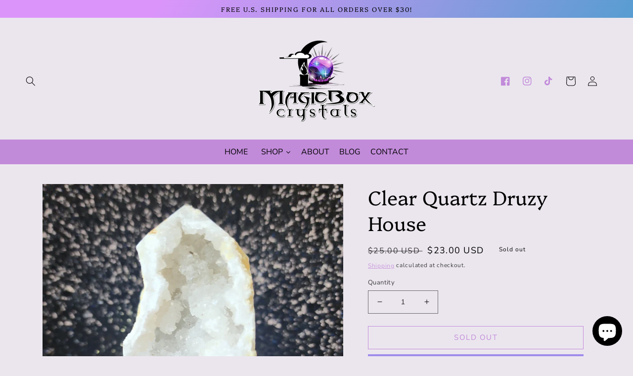

--- FILE ---
content_type: text/html; charset=utf-8
request_url: https://magicboxcrystals.com/products/clear-quartz-druzy-house-7
body_size: 49099
content:
<!doctype html>
<html class="no-js" lang="en">
  <head>
<meta name="facebook-domain-verification" content="hdi2f7qgl04jc0lhrjkg949vmrnhdf" />
    <link id="TW_LINK" data-href="https://css.twik.io/64043e86a00c4.css" onload="window.TWIK_SB && window.TWIK_SB()" rel="stylesheet"/><script>!function(){window.TWIK_ID="64043e86a00c4",localStorage.tw_init=1;var t=document.documentElement;if(window.TWIK_SB=function(){t.style.visibility="",t.style.opacity=""},window.TWIK_RS=function(){var t=document.getElementById("TW_LINK");t&&t.parentElement&&t.parentElement.removeChild(t)},setTimeout(TWIK_RS,localStorage.tw_init?2e3:6e3),setTimeout(TWIK_SB,localStorage.tw_init?250:1e3),document.body)return TWIK_RS();t.style.visibility="hidden",t.style.opacity=0}();</script><script id="TW_SCRIPT" onload="window.TWIK_SB && window.TWIK_SB()" data-src="https://cdn.twik.io/tcs.js"></script>
<!-- Start of Booster Apps Seo-0.1--><title>Clear Quartz Druzy House&ndash; MagicBox Crystals</title><meta name="description" content="A stunning and unique crystal accessory for your home or sacred space. This beautiful piece is crafted from high-quality clear quartz with a druzy texture." /><script type="application/ld+json">
  {
    "@context": "https://schema.org",
    "@type": "WebSite",
    "name": "MagicBox Crystals",
    "url": "https://magicboxcrystals.com",
    "potentialAction": {
      "@type": "SearchAction",
      "query-input": "required name=query",
      "target": "https://magicboxcrystals.com/search?q={query}"
    }
  }
</script><script type="application/ld+json">
  {
    "@context": "https://schema.org",
    "@type": "Product",
    "name": "Clear Quartz Druzy House",
    "brand": {"@type": "Brand","name": "MagicBox Crystals"},
    "sku": "CQH12",
    "mpn": "",
    "description": "A stunning and unique crystal accessory for your home or sacred space. This beautiful piece is crafted from high-quality clear quartz with a druzy texture, renowned for its ability to amplify and enhance energy, making it perfect for meditation, manifestation, and spiritual growth.\nThe energy of the clear quartz will help to keep your crystals cleansed and charged, while also enhancing their natural properties. You can use it to store and charge your crystals overnight or display them during meditation or healing sessions.\nNot only is this Clear Quartz Druzy House functional, but it is also a beautiful piece of decor. Its natural druzy texture and sparkling surface make it an eye-catching addition to any room, and its unique design adds a touch of elegance to any space. Whether you're a crystal collector, a spiritual seeker, or just looking for a beautiful and meaningful decoration, the Clear Quartz Druzy House is an excellent choice. Don't miss out on the opportunity to own this stunning and powerful crystal accessory!Product Information:\nH: 3.74inW: 1.89in",
    "url": "https://magicboxcrystals.com/products/clear-quartz-druzy-house-7","image": "https://magicboxcrystals.com/cdn/shop/products/clear-quartz-druzy-housecqh12-730949_2048x.jpg?v=1762589787","itemCondition": "https://schema.org/NewCondition",
    "offers": [{
          "@type": "Offer","price": "23.00","priceCurrency": "USD",
          "itemCondition": "https://schema.org/NewCondition",
          "url": "https://magicboxcrystals.com/products/clear-quartz-druzy-house-7?variant=45428724400435",
          "sku": "CQH12",
          "mpn": "",
          "availability" : "https://schema.org/OutOfStock",
          "priceValidUntil": "2026-01-22","gtin14": ""}]}
</script>
<!-- end of Booster Apps SEO -->































   <meta name="description" content="A stunning and unique crystal accessory for your home or sacred space. This beautiful piece is crafted from high-quality clear quartz with a druzy texture, renowned for its ability to amplify and enhance energy, making it perfect for meditation, manifestation, and spiritual growth.The energy of the clear quartz will help to keep your crystals cleansed and charged, while also enhancing their natural properties. You can use it to store and charge your crystals overnight or display them during meditation or healing sessions.Not only is this Clear Quartz Druzy House functional, but it is also a beautiful piece of decor. Its natural druzy texture and sparkling surface make it an eye-catching addition to any room, and its unique design adds a touch of elegance to any space. Whether you're a crystal collector, a spiritual seeker, or just looking for a beautiful and meaningful decoration, the Clear Quartz Druzy House is an excellent choice. Don't miss out on the opportunity to own this stunning and powerful crystal accessory!Product Information:H: 3.74inW: 1.89in Free Gift">








  <title>Clear Quartz Druzy House by MagicBox Crystals 23.00</title>



	<!-- Added by AVADA SEO Suite -->
	


<meta property="og:site_name" content="MagicBox Crystals">
<meta property="og:url" content="https://magicboxcrystals.com/products/clear-quartz-druzy-house-7">
<meta property="og:title" content="Clear Quartz Druzy House">
<meta property="og:type" content="product">
<meta property="og:description" content="A stunning and unique crystal accessory for your home or sacred space. This beautiful piece is crafted from high-quality clear quartz with a druzy texture."><meta property="product:availability" content="oos">
  <meta property="product:price:amount" content="23.00">
  <meta property="product:price:currency" content="USD"><meta property="og:image" content="http://magicboxcrystals.com/cdn/shop/products/clear-quartz-druzy-housecqh12-730949.jpg?v=1762589787">
<meta property="og:image:secure_url" content="https://magicboxcrystals.com/cdn/shop/products/clear-quartz-druzy-housecqh12-730949.jpg?v=1762589787">
<meta property="og:image:width" content="">
<meta property="og:image:height" content="">
<meta property="og:image:alt" content="">
    
<meta name="twitter:site" content="@MagicBox Crystals"><meta name="twitter:card" content="summary_large_image">
<meta name="twitter:title" content="Clear Quartz Druzy House">
<meta name="twitter:description" content="A stunning and unique crystal accessory for your home or sacred space. This beautiful piece is crafted from high-quality clear quartz wit...">
<meta name="twitter:image" content="http://magicboxcrystals.com/cdn/shop/products/clear-quartz-druzy-housecqh12-730949.jpg?v=1762589787">
    




<meta name="twitter:image" content="http://magicboxcrystals.com/cdn/shop/products/clear-quartz-druzy-housecqh12-730949.jpg?v=1762589787">
    
<script>window.FPConfig = {};window.FPConfig.ignoreKeywords=["/cart","/account"]</script>



<!-- Added by AVADA SEO Suite: Product Structured Data -->
<script type="application/ld+json">{
"@context": "https://schema.org/",
"@type": "Product",
"@id": "https://magicboxcrystals.com/products/clear-quartz-druzy-house-7",
"name": "Clear Quartz Druzy House",
"description": "A stunning and unique crystal accessory for your home or sacred space. This beautiful piece is crafted from high-quality clear quartz with a druzy texture, renowned for its ability to amplify and enhance energy, making it perfect for meditation, manifestation, and spiritual growth.The energy of the clear quartz will help to keep your crystals cleansed and charged, while also enhancing their natural properties. You can use it to store and charge your crystals overnight or display them during meditation or healing sessions.Not only is this Clear Quartz Druzy House functional, but it is also a beautiful piece of decor. Its natural druzy texture and sparkling surface make it an eye-catching addition to any room, and its unique design adds a touch of elegance to any space. Whether you&#39;re a crystal collector, a spiritual seeker, or just looking for a beautiful and meaningful decoration, the Clear Quartz Druzy House is an excellent choice. Don&#39;t miss out on the opportunity to own this stunning and powerful crystal accessory!Product Information:H: 3.74inW: 1.89in",
"brand": {
  "@type": "Brand",
  "name": "MagicBox Crystals"
},
"offers": {
  "@type": "Offer",
  "price": "23.0",
  "priceCurrency": "USD",
  "itemCondition": "https://schema.org/NewCondition",
  "availability": "https://schema.org/OutOfStock",
  "url": "https://magicboxcrystals.com/products/clear-quartz-druzy-house-7"
},
"image": [
  "https://magicboxcrystals.com/cdn/shop/products/clear-quartz-druzy-housecqh12-730949.jpg?v=1762589787",
  "https://magicboxcrystals.com/cdn/shop/products/clear-quartz-druzy-housecqh12-964352.jpg?v=1686950124",
  "https://magicboxcrystals.com/cdn/shop/products/clear-quartz-druzy-housecqh12-188588.jpg?v=1686950124",
  "https://magicboxcrystals.com/cdn/shop/products/clear-quartz-druzy-housecqh12-223563.jpg?v=1686950124",
  "https://magicboxcrystals.com/cdn/shop/products/clear-quartz-druzy-housecqh12-705592.jpg?v=1686950124",
  "https://magicboxcrystals.com/cdn/shop/products/clear-quartz-druzy-housecqh12-458557.jpg?v=1686950124",
  "https://magicboxcrystals.com/cdn/shop/products/clear-quartz-druzy-housecqh12-891394.jpg?v=1686950124",
  "https://magicboxcrystals.com/cdn/shop/products/clear-quartz-druzy-housecqh12-768570.jpg?v=1686950124",
  "https://magicboxcrystals.com/cdn/shop/products/clear-quartz-druzy-housecqh12-909870.jpg?v=1686950124",
  "https://magicboxcrystals.com/cdn/shop/products/clear-quartz-druzy-housecqh12-945202.jpg?v=1686950124"
],
"releaseDate": "2023-06-16 11:19:00 -0700",
"sku": "CQH12",
"mpn": "CQH12"}</script>
<!-- /Added by AVADA SEO Suite --><!-- Added by AVADA SEO Suite: Breadcrumb Structured Data  -->
<script type="application/ld+json">{
  "@context": "https://schema.org",
  "@type": "BreadcrumbList",
  "itemListElement": [{
    "@type": "ListItem",
    "position": 1,
    "name": "Home",
    "item": "https://magicboxcrystals.com"
  }, {
    "@type": "ListItem",
    "position": 2,
    "name": "Clear Quartz Druzy House",
    "item": "https://magicboxcrystals.com/products/clear-quartz-druzy-house-7"
  }]
}
</script>
<!-- Added by AVADA SEO Suite -->




	<!-- /Added by AVADA SEO Suite -->
    <meta charset="utf-8">
    <meta http-equiv="X-UA-Compatible" content="IE=edge">
    <meta name="viewport" content="width=device-width,initial-scale=1">
    <meta name="theme-color" content="">
    <link rel="canonical" href="https://magicboxcrystals.com/products/clear-quartz-druzy-house-7">
    <link rel="preconnect" href="https://cdn.shopify.com" crossorigin>
<link rel="stylesheet" data-href="https://fonts.googleapis.com/css2?family=Material+Symbols+Outlined:opsz,wght,FILL,GRAD@20..48,100..700,0..1,-50..200" />
   <link rel="stylesheet" data-href="https://fonts.googleapis.com/css2?family=Material+Symbols+Outlined:opsz,wght,FILL,GRAD@48,400,0,0" /><link rel="icon" type="image/png" href="//magicboxcrystals.com/cdn/shop/files/LogoForSocial_5266d738-6f91-494b-b339-e5c5f7243d2c.png?crop=center&height=32&v=1674513749&width=32"><link rel="preconnect" href="https://fonts.shopifycdn.com" crossorigin>

    

<meta property="og:site_name" content="MagicBox Crystals">
<meta property="og:url" content="https://magicboxcrystals.com/products/clear-quartz-druzy-house-7">
<meta property="og:title" content="Clear Quartz Druzy House">
<meta property="og:type" content="product">
<meta property="og:description" content="A stunning and unique crystal accessory for your home or sacred space. This beautiful piece is crafted from high-quality clear quartz with a druzy texture."><meta property="og:image" content="http://magicboxcrystals.com/cdn/shop/products/clear-quartz-druzy-housecqh12-730949.jpg?v=1762589787">
  <meta property="og:image:secure_url" content="https://magicboxcrystals.com/cdn/shop/products/clear-quartz-druzy-housecqh12-730949.jpg?v=1762589787">
  <meta property="og:image:width" content="2048">
  <meta property="og:image:height" content="2048"><meta property="og:price:amount" content="23.00">
  <meta property="og:price:currency" content="USD"><meta name="twitter:card" content="summary_large_image">
<meta name="twitter:title" content="Clear Quartz Druzy House">
<meta name="twitter:description" content="A stunning and unique crystal accessory for your home or sacred space. This beautiful piece is crafted from high-quality clear quartz with a druzy texture.">
<script type="text/javascript">const observer=new MutationObserver(e=>{e.forEach(({addedNodes:e})=>{e.forEach(e=>{1===e.nodeType&&"IFRAME"===e.tagName&&(e.src.includes("youtube.com")||e.src.includes("vimeo.com"))&&(e.setAttribute("loading","lazy"),e.setAttribute("data-src",e.src),e.removeAttribute("src")),1===e.nodeType&&"LINK"===e.tagName&&(e.href.includes("place")||e.href.includes("vimo.com"))&&(e.setAttribute("data-href",e.href),e.removeAttribute("href")),1!==e.nodeType||"IMG"!==e.tagName||e.src.includes("data:image")||e.setAttribute("loading","lazy"),1===e.nodeType&&"SCRIPT"===e.tagName&&("analytics"==e.className&&(e.type="text/lazyload"),"boomerang"==e.className&&(e.type="text/lazyload"),e.innerHTML.includes("asyncLoad")&&(e.innerHTML=e.innerHTML.replace("if(window.attachEvent)","document.addEventListener('asyncLazyLoad',function(event){asyncLoad();});if(window.attachEvent)").replaceAll(", asyncLoad",", function(){}")),(e.innerHTML.includes("PreviewBarInjector")||e.innerHTML.includes("adminBarInjector"))&&(e.innerHTML=e.innerHTML.replace("DOMContentLoaded","asyncLazyLoad")),(e.src.includes("assets/storefront")||e.src.includes("assets/shopify_pay/")||e.src.includes("cdn.judge.me"))&&(e.setAttribute("data-src",e.src),e.removeAttribute("src")),(e.innerText.includes("gtm.start")||e.innerText.includes("webPixelsManager")||e.innerText.includes("cdn.judge.me")||e.innerText.includes("boosterapps"))&&(e.type="text/lazyload"))})})});observer.observe(document.documentElement,{childList:!0,subtree:!0}); (()=>{var e=class extends HTMLElement{constructor(){super();this._shadowRoot=this.attachShadow({mode:"open"}),this._shadowRoot.innerHTML='<style>:host img { pointer-events: none; position: absolute; top: 0; left: 0; width: 99vw; height: 99vh; max-width: 99vw; max-height: 99vh;</style><img id="hell" alt=""/>'}connectedCallback(){this._fullImageEl=this._shadowRoot.querySelector("#hell"),this._fullImageEl.src="data:image/svg+xml,%3Csvg xmlns='http://www.w3.org/2000/svg' viewBox='0 0 8000 8000'%3E%3C/svg%3E"}};customElements.define("live-55",e);})();  document.head.insertAdjacentHTML('afterend', `<live-55></live-55>`);</script>  
 






    <script src="//magicboxcrystals.com/cdn/shop/t/12/assets/global.js?v=24850326154503943211678180405" defer="defer"></script><script>window.performance && window.performance.mark && window.performance.mark('shopify.content_for_header.start');</script><meta name="google-site-verification" content="pTA6H7e7p1qkd_eHwbvvzoxa2acT292QIz6kjZEKgVI">
<meta name="facebook-domain-verification" content="8ojw398v0cuniaveak1kxcuanvrm91">
<meta id="shopify-digital-wallet" name="shopify-digital-wallet" content="/71338393907/digital_wallets/dialog">
<meta name="shopify-checkout-api-token" content="e267779671a64d8d46fb9e73876e56e4">
<meta id="in-context-paypal-metadata" data-shop-id="71338393907" data-venmo-supported="false" data-environment="production" data-locale="en_US" data-paypal-v4="true" data-currency="USD">
<link rel="alternate" type="application/json+oembed" href="https://magicboxcrystals.com/products/clear-quartz-druzy-house-7.oembed">
<script async="async" src="/checkouts/internal/preloads.js?locale=en-US"></script>
<link rel="preconnect" href="https://shop.app" crossorigin="anonymous">
<script async="async" src="https://shop.app/checkouts/internal/preloads.js?locale=en-US&shop_id=71338393907" crossorigin="anonymous"></script>
<script id="apple-pay-shop-capabilities" type="application/json">{"shopId":71338393907,"countryCode":"US","currencyCode":"USD","merchantCapabilities":["supports3DS"],"merchantId":"gid:\/\/shopify\/Shop\/71338393907","merchantName":"MagicBox Crystals","requiredBillingContactFields":["postalAddress","email"],"requiredShippingContactFields":["postalAddress","email"],"shippingType":"shipping","supportedNetworks":["visa","masterCard","amex","discover","elo","jcb"],"total":{"type":"pending","label":"MagicBox Crystals","amount":"1.00"},"shopifyPaymentsEnabled":true,"supportsSubscriptions":true}</script>
<script id="shopify-features" type="application/json">{"accessToken":"e267779671a64d8d46fb9e73876e56e4","betas":["rich-media-storefront-analytics"],"domain":"magicboxcrystals.com","predictiveSearch":true,"shopId":71338393907,"locale":"en"}</script>
<script>var Shopify = Shopify || {};
Shopify.shop = "magicbox-crystals.myshopify.com";
Shopify.locale = "en";
Shopify.currency = {"active":"USD","rate":"1.0"};
Shopify.country = "US";
Shopify.theme = {"name":"Mystical-magical | OPT ","id":145770316083,"schema_name":"Mystical Magical","schema_version":"1.0","theme_store_id":null,"role":"main"};
Shopify.theme.handle = "null";
Shopify.theme.style = {"id":null,"handle":null};
Shopify.cdnHost = "magicboxcrystals.com/cdn";
Shopify.routes = Shopify.routes || {};
Shopify.routes.root = "/";</script>
<script type="module">!function(o){(o.Shopify=o.Shopify||{}).modules=!0}(window);</script>
<script>!function(o){function n(){var o=[];function n(){o.push(Array.prototype.slice.apply(arguments))}return n.q=o,n}var t=o.Shopify=o.Shopify||{};t.loadFeatures=n(),t.autoloadFeatures=n()}(window);</script>
<script>
  window.ShopifyPay = window.ShopifyPay || {};
  window.ShopifyPay.apiHost = "shop.app\/pay";
  window.ShopifyPay.redirectState = null;
</script>
<script id="shop-js-analytics" type="application/json">{"pageType":"product"}</script>
<script defer="defer" async type="module" src="//magicboxcrystals.com/cdn/shopifycloud/shop-js/modules/v2/client.init-shop-cart-sync_DtuiiIyl.en.esm.js"></script>
<script defer="defer" async type="module" src="//magicboxcrystals.com/cdn/shopifycloud/shop-js/modules/v2/chunk.common_CUHEfi5Q.esm.js"></script>
<script type="module">
  await import("//magicboxcrystals.com/cdn/shopifycloud/shop-js/modules/v2/client.init-shop-cart-sync_DtuiiIyl.en.esm.js");
await import("//magicboxcrystals.com/cdn/shopifycloud/shop-js/modules/v2/chunk.common_CUHEfi5Q.esm.js");

  window.Shopify.SignInWithShop?.initShopCartSync?.({"fedCMEnabled":true,"windoidEnabled":true});

</script>
<script defer="defer" async type="module" src="//magicboxcrystals.com/cdn/shopifycloud/shop-js/modules/v2/client.payment-terms_CAtGlQYS.en.esm.js"></script>
<script defer="defer" async type="module" src="//magicboxcrystals.com/cdn/shopifycloud/shop-js/modules/v2/chunk.common_CUHEfi5Q.esm.js"></script>
<script defer="defer" async type="module" src="//magicboxcrystals.com/cdn/shopifycloud/shop-js/modules/v2/chunk.modal_BewljZkx.esm.js"></script>
<script type="module">
  await import("//magicboxcrystals.com/cdn/shopifycloud/shop-js/modules/v2/client.payment-terms_CAtGlQYS.en.esm.js");
await import("//magicboxcrystals.com/cdn/shopifycloud/shop-js/modules/v2/chunk.common_CUHEfi5Q.esm.js");
await import("//magicboxcrystals.com/cdn/shopifycloud/shop-js/modules/v2/chunk.modal_BewljZkx.esm.js");

  
</script>
<script>
  window.Shopify = window.Shopify || {};
  if (!window.Shopify.featureAssets) window.Shopify.featureAssets = {};
  window.Shopify.featureAssets['shop-js'] = {"shop-cart-sync":["modules/v2/client.shop-cart-sync_DFoTY42P.en.esm.js","modules/v2/chunk.common_CUHEfi5Q.esm.js"],"init-fed-cm":["modules/v2/client.init-fed-cm_D2UNy1i2.en.esm.js","modules/v2/chunk.common_CUHEfi5Q.esm.js"],"init-shop-email-lookup-coordinator":["modules/v2/client.init-shop-email-lookup-coordinator_BQEe2rDt.en.esm.js","modules/v2/chunk.common_CUHEfi5Q.esm.js"],"shop-cash-offers":["modules/v2/client.shop-cash-offers_3CTtReFF.en.esm.js","modules/v2/chunk.common_CUHEfi5Q.esm.js","modules/v2/chunk.modal_BewljZkx.esm.js"],"shop-button":["modules/v2/client.shop-button_C6oxCjDL.en.esm.js","modules/v2/chunk.common_CUHEfi5Q.esm.js"],"init-windoid":["modules/v2/client.init-windoid_5pix8xhK.en.esm.js","modules/v2/chunk.common_CUHEfi5Q.esm.js"],"avatar":["modules/v2/client.avatar_BTnouDA3.en.esm.js"],"init-shop-cart-sync":["modules/v2/client.init-shop-cart-sync_DtuiiIyl.en.esm.js","modules/v2/chunk.common_CUHEfi5Q.esm.js"],"shop-toast-manager":["modules/v2/client.shop-toast-manager_BYv_8cH1.en.esm.js","modules/v2/chunk.common_CUHEfi5Q.esm.js"],"pay-button":["modules/v2/client.pay-button_FnF9EIkY.en.esm.js","modules/v2/chunk.common_CUHEfi5Q.esm.js"],"shop-login-button":["modules/v2/client.shop-login-button_CH1KUpOf.en.esm.js","modules/v2/chunk.common_CUHEfi5Q.esm.js","modules/v2/chunk.modal_BewljZkx.esm.js"],"init-customer-accounts-sign-up":["modules/v2/client.init-customer-accounts-sign-up_aj7QGgYS.en.esm.js","modules/v2/client.shop-login-button_CH1KUpOf.en.esm.js","modules/v2/chunk.common_CUHEfi5Q.esm.js","modules/v2/chunk.modal_BewljZkx.esm.js"],"init-shop-for-new-customer-accounts":["modules/v2/client.init-shop-for-new-customer-accounts_NbnYRf_7.en.esm.js","modules/v2/client.shop-login-button_CH1KUpOf.en.esm.js","modules/v2/chunk.common_CUHEfi5Q.esm.js","modules/v2/chunk.modal_BewljZkx.esm.js"],"init-customer-accounts":["modules/v2/client.init-customer-accounts_ppedhqCH.en.esm.js","modules/v2/client.shop-login-button_CH1KUpOf.en.esm.js","modules/v2/chunk.common_CUHEfi5Q.esm.js","modules/v2/chunk.modal_BewljZkx.esm.js"],"shop-follow-button":["modules/v2/client.shop-follow-button_CMIBBa6u.en.esm.js","modules/v2/chunk.common_CUHEfi5Q.esm.js","modules/v2/chunk.modal_BewljZkx.esm.js"],"lead-capture":["modules/v2/client.lead-capture_But0hIyf.en.esm.js","modules/v2/chunk.common_CUHEfi5Q.esm.js","modules/v2/chunk.modal_BewljZkx.esm.js"],"checkout-modal":["modules/v2/client.checkout-modal_BBxc70dQ.en.esm.js","modules/v2/chunk.common_CUHEfi5Q.esm.js","modules/v2/chunk.modal_BewljZkx.esm.js"],"shop-login":["modules/v2/client.shop-login_hM3Q17Kl.en.esm.js","modules/v2/chunk.common_CUHEfi5Q.esm.js","modules/v2/chunk.modal_BewljZkx.esm.js"],"payment-terms":["modules/v2/client.payment-terms_CAtGlQYS.en.esm.js","modules/v2/chunk.common_CUHEfi5Q.esm.js","modules/v2/chunk.modal_BewljZkx.esm.js"]};
</script>
<script>(function() {
  var isLoaded = false;
  function asyncLoad() {
    if (isLoaded) return;
    isLoaded = true;
    var urls = ["https:\/\/cdn.nfcube.com\/instafeed-8babc0b1ac1113cdd84e892d31f3cd5b.js?shop=magicbox-crystals.myshopify.com","\/\/shopify.privy.com\/widget.js?shop=magicbox-crystals.myshopify.com","https:\/\/cdn.fera.ai\/js\/fera.placeholder.js?shop=magicbox-crystals.myshopify.com","https:\/\/assets1.adroll.com\/shopify\/latest\/j\/shopify_rolling_bootstrap_v2.js?adroll_adv_id=MXDNNDTGBFAYVNMK2KRTXB\u0026adroll_pix_id=W5BQPIP7XVFG7BMZ7CMRYH\u0026shop=magicbox-crystals.myshopify.com","https:\/\/cdn.nfcube.com\/tiktok-a6f9e96a05072c617c9c80c63b89b6fc.js?shop=magicbox-crystals.myshopify.com"];
    for (var i = 0; i < urls.length; i++) {
      var s = document.createElement('script');
      s.type = 'text/javascript';
      s.async = true;
      s.src = urls[i];
      var x = document.getElementsByTagName('script')[0];
      x.parentNode.insertBefore(s, x);
    }
  };
  if(window.attachEvent) {
    window.attachEvent('onload', asyncLoad);
  } else {
    window.addEventListener('load', asyncLoad, false);
  }
})();</script>
<script id="__st">var __st={"a":71338393907,"offset":-28800,"reqid":"e02d752e-9721-49ee-973c-fd6a58e02d76-1766552340","pageurl":"magicboxcrystals.com\/products\/clear-quartz-druzy-house-7","u":"479ec2f3cf5a","p":"product","rtyp":"product","rid":8354575810867};</script>
<script>window.ShopifyPaypalV4VisibilityTracking = true;</script>
<script id="captcha-bootstrap">!function(){'use strict';const t='contact',e='account',n='new_comment',o=[[t,t],['blogs',n],['comments',n],[t,'customer']],c=[[e,'customer_login'],[e,'guest_login'],[e,'recover_customer_password'],[e,'create_customer']],r=t=>t.map((([t,e])=>`form[action*='/${t}']:not([data-nocaptcha='true']) input[name='form_type'][value='${e}']`)).join(','),a=t=>()=>t?[...document.querySelectorAll(t)].map((t=>t.form)):[];function s(){const t=[...o],e=r(t);return a(e)}const i='password',u='form_key',d=['recaptcha-v3-token','g-recaptcha-response','h-captcha-response',i],f=()=>{try{return window.sessionStorage}catch{return}},m='__shopify_v',_=t=>t.elements[u];function p(t,e,n=!1){try{const o=window.sessionStorage,c=JSON.parse(o.getItem(e)),{data:r}=function(t){const{data:e,action:n}=t;return t[m]||n?{data:e,action:n}:{data:t,action:n}}(c);for(const[e,n]of Object.entries(r))t.elements[e]&&(t.elements[e].value=n);n&&o.removeItem(e)}catch(o){console.error('form repopulation failed',{error:o})}}const l='form_type',E='cptcha';function T(t){t.dataset[E]=!0}const w=window,h=w.document,L='Shopify',v='ce_forms',y='captcha';let A=!1;((t,e)=>{const n=(g='f06e6c50-85a8-45c8-87d0-21a2b65856fe',I='https://cdn.shopify.com/shopifycloud/storefront-forms-hcaptcha/ce_storefront_forms_captcha_hcaptcha.v1.5.2.iife.js',D={infoText:'Protected by hCaptcha',privacyText:'Privacy',termsText:'Terms'},(t,e,n)=>{const o=w[L][v],c=o.bindForm;if(c)return c(t,g,e,D).then(n);var r;o.q.push([[t,g,e,D],n]),r=I,A||(h.body.append(Object.assign(h.createElement('script'),{id:'captcha-provider',async:!0,src:r})),A=!0)});var g,I,D;w[L]=w[L]||{},w[L][v]=w[L][v]||{},w[L][v].q=[],w[L][y]=w[L][y]||{},w[L][y].protect=function(t,e){n(t,void 0,e),T(t)},Object.freeze(w[L][y]),function(t,e,n,w,h,L){const[v,y,A,g]=function(t,e,n){const i=e?o:[],u=t?c:[],d=[...i,...u],f=r(d),m=r(i),_=r(d.filter((([t,e])=>n.includes(e))));return[a(f),a(m),a(_),s()]}(w,h,L),I=t=>{const e=t.target;return e instanceof HTMLFormElement?e:e&&e.form},D=t=>v().includes(t);t.addEventListener('submit',(t=>{const e=I(t);if(!e)return;const n=D(e)&&!e.dataset.hcaptchaBound&&!e.dataset.recaptchaBound,o=_(e),c=g().includes(e)&&(!o||!o.value);(n||c)&&t.preventDefault(),c&&!n&&(function(t){try{if(!f())return;!function(t){const e=f();if(!e)return;const n=_(t);if(!n)return;const o=n.value;o&&e.removeItem(o)}(t);const e=Array.from(Array(32),(()=>Math.random().toString(36)[2])).join('');!function(t,e){_(t)||t.append(Object.assign(document.createElement('input'),{type:'hidden',name:u})),t.elements[u].value=e}(t,e),function(t,e){const n=f();if(!n)return;const o=[...t.querySelectorAll(`input[type='${i}']`)].map((({name:t})=>t)),c=[...d,...o],r={};for(const[a,s]of new FormData(t).entries())c.includes(a)||(r[a]=s);n.setItem(e,JSON.stringify({[m]:1,action:t.action,data:r}))}(t,e)}catch(e){console.error('failed to persist form',e)}}(e),e.submit())}));const S=(t,e)=>{t&&!t.dataset[E]&&(n(t,e.some((e=>e===t))),T(t))};for(const o of['focusin','change'])t.addEventListener(o,(t=>{const e=I(t);D(e)&&S(e,y())}));const B=e.get('form_key'),M=e.get(l),P=B&&M;t.addEventListener('DOMContentLoaded',(()=>{const t=y();if(P)for(const e of t)e.elements[l].value===M&&p(e,B);[...new Set([...A(),...v().filter((t=>'true'===t.dataset.shopifyCaptcha))])].forEach((e=>S(e,t)))}))}(h,new URLSearchParams(w.location.search),n,t,e,['guest_login'])})(!0,!0)}();</script>
<script integrity="sha256-4kQ18oKyAcykRKYeNunJcIwy7WH5gtpwJnB7kiuLZ1E=" data-source-attribution="shopify.loadfeatures" defer="defer" src="//magicboxcrystals.com/cdn/shopifycloud/storefront/assets/storefront/load_feature-a0a9edcb.js" crossorigin="anonymous"></script>
<script crossorigin="anonymous" defer="defer" src="//magicboxcrystals.com/cdn/shopifycloud/storefront/assets/shopify_pay/storefront-65b4c6d7.js?v=20250812"></script>
<script data-source-attribution="shopify.dynamic_checkout.dynamic.init">var Shopify=Shopify||{};Shopify.PaymentButton=Shopify.PaymentButton||{isStorefrontPortableWallets:!0,init:function(){window.Shopify.PaymentButton.init=function(){};var t=document.createElement("script");t.src="https://magicboxcrystals.com/cdn/shopifycloud/portable-wallets/latest/portable-wallets.en.js",t.type="module",document.head.appendChild(t)}};
</script>
<script data-source-attribution="shopify.dynamic_checkout.buyer_consent">
  function portableWalletsHideBuyerConsent(e){var t=document.getElementById("shopify-buyer-consent"),n=document.getElementById("shopify-subscription-policy-button");t&&n&&(t.classList.add("hidden"),t.setAttribute("aria-hidden","true"),n.removeEventListener("click",e))}function portableWalletsShowBuyerConsent(e){var t=document.getElementById("shopify-buyer-consent"),n=document.getElementById("shopify-subscription-policy-button");t&&n&&(t.classList.remove("hidden"),t.removeAttribute("aria-hidden"),n.addEventListener("click",e))}window.Shopify?.PaymentButton&&(window.Shopify.PaymentButton.hideBuyerConsent=portableWalletsHideBuyerConsent,window.Shopify.PaymentButton.showBuyerConsent=portableWalletsShowBuyerConsent);
</script>
<script>
  function portableWalletsCleanup(e){e&&e.src&&console.error("Failed to load portable wallets script "+e.src);var t=document.querySelectorAll("shopify-accelerated-checkout .shopify-payment-button__skeleton, shopify-accelerated-checkout-cart .wallet-cart-button__skeleton"),e=document.getElementById("shopify-buyer-consent");for(let e=0;e<t.length;e++)t[e].remove();e&&e.remove()}function portableWalletsNotLoadedAsModule(e){e instanceof ErrorEvent&&"string"==typeof e.message&&e.message.includes("import.meta")&&"string"==typeof e.filename&&e.filename.includes("portable-wallets")&&(window.removeEventListener("error",portableWalletsNotLoadedAsModule),window.Shopify.PaymentButton.failedToLoad=e,"loading"===document.readyState?document.addEventListener("DOMContentLoaded",window.Shopify.PaymentButton.init):window.Shopify.PaymentButton.init())}window.addEventListener("error",portableWalletsNotLoadedAsModule);
</script>

<script type="module" src="https://magicboxcrystals.com/cdn/shopifycloud/portable-wallets/latest/portable-wallets.en.js" onError="portableWalletsCleanup(this)" crossorigin="anonymous"></script>
<script nomodule>
  document.addEventListener("DOMContentLoaded", portableWalletsCleanup);
</script>

<link id="shopify-accelerated-checkout-styles" rel="stylesheet" media="screen" href="https://magicboxcrystals.com/cdn/shopifycloud/portable-wallets/latest/accelerated-checkout-backwards-compat.css" crossorigin="anonymous">
<style id="shopify-accelerated-checkout-cart">
        #shopify-buyer-consent {
  margin-top: 1em;
  display: inline-block;
  width: 100%;
}

#shopify-buyer-consent.hidden {
  display: none;
}

#shopify-subscription-policy-button {
  background: none;
  border: none;
  padding: 0;
  text-decoration: underline;
  font-size: inherit;
  cursor: pointer;
}

#shopify-subscription-policy-button::before {
  box-shadow: none;
}

      </style>
<script id="sections-script" data-sections="product-recommendations,header,footer" defer="defer" src="//magicboxcrystals.com/cdn/shop/t/12/compiled_assets/scripts.js?1100"></script>
<script>window.performance && window.performance.mark && window.performance.mark('shopify.content_for_header.end');</script>

    <style data-shopify>
      @font-face {
  font-family: "Nunito Sans";
  font-weight: 400;
  font-style: normal;
  font-display: swap;
  src: url("//magicboxcrystals.com/cdn/fonts/nunito_sans/nunitosans_n4.0276fe080df0ca4e6a22d9cb55aed3ed5ba6b1da.woff2") format("woff2"),
       url("//magicboxcrystals.com/cdn/fonts/nunito_sans/nunitosans_n4.b4964bee2f5e7fd9c3826447e73afe2baad607b7.woff") format("woff");
}

      @font-face {
  font-family: "Nunito Sans";
  font-weight: 700;
  font-style: normal;
  font-display: swap;
  src: url("//magicboxcrystals.com/cdn/fonts/nunito_sans/nunitosans_n7.25d963ed46da26098ebeab731e90d8802d989fa5.woff2") format("woff2"),
       url("//magicboxcrystals.com/cdn/fonts/nunito_sans/nunitosans_n7.d32e3219b3d2ec82285d3027bd673efc61a996c8.woff") format("woff");
}

      @font-face {
  font-family: "Nunito Sans";
  font-weight: 400;
  font-style: italic;
  font-display: swap;
  src: url("//magicboxcrystals.com/cdn/fonts/nunito_sans/nunitosans_i4.6e408730afac1484cf297c30b0e67c86d17fc586.woff2") format("woff2"),
       url("//magicboxcrystals.com/cdn/fonts/nunito_sans/nunitosans_i4.c9b6dcbfa43622b39a5990002775a8381942ae38.woff") format("woff");
}

      @font-face {
  font-family: "Nunito Sans";
  font-weight: 700;
  font-style: italic;
  font-display: swap;
  src: url("//magicboxcrystals.com/cdn/fonts/nunito_sans/nunitosans_i7.8c1124729eec046a321e2424b2acf328c2c12139.woff2") format("woff2"),
       url("//magicboxcrystals.com/cdn/fonts/nunito_sans/nunitosans_i7.af4cda04357273e0996d21184432bcb14651a64d.woff") format("woff");
}

      @font-face {
  font-family: Platypi;
  font-weight: 300;
  font-style: normal;
  font-display: swap;
  src: url("//magicboxcrystals.com/cdn/fonts/platypi/platypi_n3.ca2828fbaa4e8cdd776c210f4bde9eebc87cbc7d.woff2") format("woff2"),
       url("//magicboxcrystals.com/cdn/fonts/platypi/platypi_n3.e0a33bb0825d6f004d3a36a491393238de4feafa.woff") format("woff");
}


      :root {
        --font-body-family: "Nunito Sans", sans-serif;
        --font-body-style: normal;
        --font-body-weight: 400;
        --font-body-weight-bold: 700;

        --font-heading-family: Platypi, serif;
        --font-heading-style: normal;
        --font-heading-weight: 300;

        --font-body-scale: 1.0;
        --font-heading-scale: 1.0;

        --color-base-text: 0, 0, 0;
        --color-shadow: 0, 0, 0;
        --color-base-background-1: 235, 230, 238;
        --color-base-background-2: 194, 139, 218;
        --color-base-solid-button-labels: 0, 0, 0;
        --color-base-outline-button-labels: 194, 139, 218;
        --color-base-accent-1: 194, 139, 218;
        --color-base-accent-2: 194, 139, 218;
        --payment-terms-background-color: #ebe6ee;

        --gradient-base-background-1: #ebe6ee;
        --gradient-base-background-2: #c28bda;
        --gradient-base-accent-1: #c28bda;
        --gradient-base-accent-2: linear-gradient(121deg, rgba(219, 149, 250, 1) 19%, rgba(39, 160, 194, 1) 97%);

        --media-padding: px;
        --media-border-opacity: 0.05;
        --media-border-width: 0px;
        --media-radius: 0px;
        --media-shadow-opacity: 0.0;
        --media-shadow-horizontal-offset: 0px;
        --media-shadow-vertical-offset: 4px;
        --media-shadow-blur-radius: 5px;

        --page-width: 120rem;
        --page-width-margin: 0rem;

        --card-image-padding: 0.0rem;
        --card-corner-radius: 0.0rem;
        --card-text-alignment: center;
        --card-border-width: 0.0rem;
        --card-border-opacity: 0.1;
        --card-shadow-opacity: 0.0;
        --card-shadow-horizontal-offset: 0.0rem;
        --card-shadow-vertical-offset: 0.4rem;
        --card-shadow-blur-radius: 0.5rem;

        --badge-corner-radius: 4.0rem;

        --popup-border-width: 0px;
        --popup-border-opacity: 0.1;
        --popup-corner-radius: 0px;
        --popup-shadow-opacity: 0.0;
        --popup-shadow-horizontal-offset: 0px;
        --popup-shadow-vertical-offset: 4px;
        --popup-shadow-blur-radius: 5px;

        --drawer-border-width: 0px;
        --drawer-border-opacity: 0.1;
        --drawer-shadow-opacity: 0.0;
        --drawer-shadow-horizontal-offset: 0px;
        --drawer-shadow-vertical-offset: 4px;
        --drawer-shadow-blur-radius: 5px;

        --spacing-sections-desktop: 0px;
        --spacing-sections-mobile: 0px;

        --grid-desktop-vertical-spacing: 32px;
        --grid-desktop-horizontal-spacing: 28px;
        --grid-mobile-vertical-spacing: 16px;
        --grid-mobile-horizontal-spacing: 14px;

        --text-boxes-border-opacity: 0.1;
        --text-boxes-border-width: 0px;
        --text-boxes-radius: 0px;
        --text-boxes-shadow-opacity: 0.0;
        --text-boxes-shadow-horizontal-offset: 0px;
        --text-boxes-shadow-vertical-offset: 4px;
        --text-boxes-shadow-blur-radius: 5px;

        --buttons-radius: 0px;
        --buttons-radius-outset: 0px;
        --buttons-border-width: 1px;
        --buttons-border-opacity: 1.0;
        --buttons-shadow-opacity: 0.0;
        --buttons-shadow-horizontal-offset: 0px;
        --buttons-shadow-vertical-offset: 4px;
        --buttons-shadow-blur-radius: 5px;
        --buttons-border-offset: 0px;

        --inputs-radius: 0px;
        --inputs-border-width: 1px;
        --inputs-border-opacity: 0.55;
        --inputs-shadow-opacity: 0.0;
        --inputs-shadow-horizontal-offset: 0px;
        --inputs-margin-offset: 0px;
        --inputs-shadow-vertical-offset: 4px;
        --inputs-shadow-blur-radius: 5px;
        --inputs-radius-outset: 0px;

        --variant-pills-radius: 40px;
        --variant-pills-border-width: 1px;
        --variant-pills-border-opacity: 0.55;
        --variant-pills-shadow-opacity: 0.0;
        --variant-pills-shadow-horizontal-offset: 0px;
        --variant-pills-shadow-vertical-offset: 4px;
        --variant-pills-shadow-blur-radius: 5px;
      }

      *,
      *::before,
      *::after {
        box-sizing: inherit;
        vertical-align: middle;
      }

      html {
        box-sizing: border-box;
        font-size: calc(var(--font-body-scale) * 62.5%);
        height: 100%;
      }

      body {
        display: grid;
        grid-template-rows: auto auto 1fr auto;
        grid-template-columns: 100%;
        min-height: 100%;
        margin: 0;
        font-size: 1.5rem;
        letter-spacing: 0.06rem;
        line-height: calc(1 + 0.8 / var(--font-body-scale));
        font-family: var(--font-body-family);
        font-style: var(--font-body-style);
        font-weight: var(--font-body-weight);
      }

      @media screen and (min-width: 750px) {
        body {
          font-size: 1.6rem;
        }
      }
    </style>

    <link href="//magicboxcrystals.com/cdn/shop/t/12/assets/base.css?v=155424854654424305061678180405" rel="stylesheet" type="text/css" media="all" />
<link rel="preload" as="font" href="//magicboxcrystals.com/cdn/fonts/nunito_sans/nunitosans_n4.0276fe080df0ca4e6a22d9cb55aed3ed5ba6b1da.woff2" type="font/woff2" crossorigin><link rel="preload" as="font" href="//magicboxcrystals.com/cdn/fonts/platypi/platypi_n3.ca2828fbaa4e8cdd776c210f4bde9eebc87cbc7d.woff2" type="font/woff2" crossorigin><link rel="stylesheet" href="//magicboxcrystals.com/cdn/shop/t/12/assets/component-predictive-search.css?v=165644661289088488651678180405" media="print" onload="this.media='all'"><script>document.documentElement.className = document.documentElement.className.replace('no-js', 'js');
    if (Shopify.designMode) {
      document.documentElement.classList.add('shopify-design-mode');
    }
    </script>
<link href="//magicboxcrystals.com/cdn/shop/t/12/assets/bootstrap-utilities.css?v=106880754125618860101678180405" rel="stylesheet">
  
<script data-src="//magicboxcrystals.com/cdn/shop/t/12/assets/bootstrap.bundle.min.js?v=165452379210151254851678180405" defer></script>



  
  
  








<script id="docapp-cart">window.docappCart = {"note":null,"attributes":{},"original_total_price":0,"total_price":0,"total_discount":0,"total_weight":0.0,"item_count":0,"items":[],"requires_shipping":false,"currency":"USD","items_subtotal_price":0,"cart_level_discount_applications":[],"checkout_charge_amount":0}; window.docappCart.currency = "USD"; window.docappCart.shop_currency = "USD";</script>
<script id="docapp-free-item-speedup">
(() => { if (!document.documentElement.innerHTML.includes('\\/shop' + '\\/js' + '\\/free-gift-cart-upsell-pro.min.js') || window.freeGiftCartUpsellProAppLoaded) return; let script = document.createElement('script'); script.src = "https://d2fk970j0emtue.cloudfront.net/shop/js/free-gift-cart-upsell-pro.min.js?shop=magicbox-crystals.myshopify.com"; document.getElementById('docapp-free-item-speedup').after(script); })();
</script>

	<script>var loox_global_hash = '1678862165608';</script><style>.loox-reviews-default { max-width: 1200px; margin: 0 auto; }</style><script>var loox_rating_icons_enabled = true;</script>
<!-- BEGIN app block: shopify://apps/eg-auto-add-to-cart/blocks/app-embed/0f7d4f74-1e89-4820-aec4-6564d7e535d2 -->










  
    <script async type="text/javascript" src="https://cdn.506.io/eg/script.js?shop=magicbox-crystals.myshopify.com&v=5"></script>
  


 
  <meta id="easygift-shop" itemid="c2hvcF8kXzE3NjY1NTIzNDE=" content='{&quot;isInstalled&quot;:true,&quot;installedOn&quot;:&quot;2023-03-15T06:02:13.885Z&quot;,&quot;appVersion&quot;:&quot;3.0&quot;,&quot;subscriptionName&quot;:&quot;Standard&quot;,&quot;cartAnalytics&quot;:true,&quot;freeTrialEndsOn&quot;:null,&quot;settings&quot;:{&quot;reminderBannerStyle&quot;:{&quot;position&quot;:{&quot;horizontal&quot;:&quot;right&quot;,&quot;vertical&quot;:&quot;bottom&quot;},&quot;primaryColor&quot;:&quot;#000000&quot;,&quot;cssStyles&quot;:&quot;&quot;,&quot;headerText&quot;:&quot;&quot;,&quot;subHeaderText&quot;:&quot;&quot;,&quot;showImage&quot;:false,&quot;imageUrl&quot;:null,&quot;displayAfter&quot;:5,&quot;closingMode&quot;:&quot;doNotAutoClose&quot;,&quot;selfcloseAfter&quot;:5,&quot;reshowBannerAfter&quot;:&quot;everyNewSession&quot;},&quot;addedItemIdentifier&quot;:&quot;_Gifted&quot;,&quot;ignoreOtherAppLineItems&quot;:null,&quot;customVariantsInfoLifetimeMins&quot;:1440,&quot;redirectPath&quot;:null,&quot;ignoreNonStandardCartRequests&quot;:false,&quot;bannerStyle&quot;:{&quot;position&quot;:{&quot;horizontal&quot;:&quot;right&quot;,&quot;vertical&quot;:&quot;bottom&quot;},&quot;primaryColor&quot;:&quot;#000000&quot;,&quot;cssStyles&quot;:null},&quot;themePresetId&quot;:null,&quot;notificationStyle&quot;:{&quot;position&quot;:{&quot;horizontal&quot;:null,&quot;vertical&quot;:null},&quot;cssStyles&quot;:null,&quot;duration&quot;:null,&quot;hasCustomizations&quot;:false,&quot;primaryColor&quot;:null},&quot;fetchCartData&quot;:false,&quot;useLocalStorage&quot;:{&quot;enabled&quot;:false,&quot;expiryMinutes&quot;:null},&quot;popupStyle&quot;:{&quot;showProductLink&quot;:false,&quot;addButtonText&quot;:null,&quot;cssStyles&quot;:null,&quot;dismissButtonText&quot;:null,&quot;hasCustomizations&quot;:false,&quot;imageUrl&quot;:null,&quot;outOfStockButtonText&quot;:null,&quot;primaryColor&quot;:null,&quot;secondaryColor&quot;:null,&quot;subscriptionLabel&quot;:&quot;Subscription Plan&quot;},&quot;refreshAfterBannerClick&quot;:false,&quot;disableReapplyRules&quot;:false,&quot;disableReloadOnFailedAddition&quot;:false,&quot;autoReloadCartPage&quot;:false,&quot;ajaxRedirectPath&quot;:null,&quot;allowSimultaneousRequests&quot;:false,&quot;applyRulesOnCheckout&quot;:false,&quot;enableCartCtrlOverrides&quot;:true,&quot;scriptSettings&quot;:{&quot;branding&quot;:{&quot;show&quot;:false,&quot;removalRequestSent&quot;:null},&quot;productPageRedirection&quot;:{&quot;enabled&quot;:false,&quot;products&quot;:[],&quot;redirectionURL&quot;:&quot;\/&quot;},&quot;debugging&quot;:{&quot;enabled&quot;:false,&quot;enabledOn&quot;:null,&quot;stringifyObj&quot;:false},&quot;customCSS&quot;:null,&quot;delayUpdates&quot;:2000,&quot;decodePayload&quot;:false,&quot;hideAlertsOnFrontend&quot;:false,&quot;removeEGPropertyFromSplitActionLineItems&quot;:false,&quot;fetchProductInfoFromSavedDomain&quot;:false,&quot;enableBuyNowInterceptions&quot;:false,&quot;removeProductsAddedFromExpiredRules&quot;:false,&quot;useFinalPrice&quot;:false,&quot;hideGiftedPropertyText&quot;:false,&quot;fetchCartDataBeforeRequest&quot;:false}},&quot;translations&quot;:null,&quot;defaultLocale&quot;:&quot;en&quot;,&quot;shopDomain&quot;:&quot;magicboxcrystals.com&quot;}'>


<script defer>
  (async function() {
    try {

      const blockVersion = "v3"
      if (blockVersion != "v3") {
        return 
      }

      let metaErrorFlag = false;
      if (metaErrorFlag) {
        return
      }

      // Parse metafields as JSON
      const metafields = {"easygift-rule-6411606429265d7e47a8690b":{"schedule":{"enabled":false,"starts":null,"ends":null},"trigger":{"productTags":{"targets":[],"collectionInfo":null,"sellingPlan":null},"type":"cartValue","minCartValue":1,"hasUpperCartValue":false,"upperCartValue":null,"products":[],"collections":[],"condition":null,"conditionMin":null,"conditionMax":null,"collectionSellingPlanType":null},"action":{"notification":{"enabled":true,"headerText":"FREE CRYSTAL GIFT ADDED TO YOUR CART!","subHeaderText":"","showImage":true,"imageUrl":"https:\/\/cdn.shopify.com\/s\/files\/1\/0713\/3839\/3907\/files\/2_da90a660-d815-4524-a5a1-c4b35967ab59.png?v=1678861061"},"discount":{"easygiftAppDiscount":false,"value":null,"discountType":null,"type":null,"id":null,"title":null,"createdByEasyGift":false,"code":null,"issue":null},"popupOptions":{"showDiscountedPrice":true,"hideOOSItems":false,"showVariantsSeparately":false,"headline":null,"subHeadline":null,"showItemsPrice":false,"popupDismissable":false,"subscriptionLabel":"Subscription Plan","imageUrl":null,"persistPopup":false,"rewardQuantity":1},"banner":{"enabled":false,"headerText":null,"imageUrl":null,"subHeaderText":null,"showImage":false,"displayAfter":"5","closingMode":"doNotAutoClose","selfcloseAfter":"5","reshowBannerAfter":"everyNewSession","redirectLink":null},"type":"addAutomatically","products":[{"name":"Free Surprise Gift - Default Title","variantId":"44649475768627","variantGid":"gid:\/\/shopify\/ProductVariant\/44649475768627","productGid":"gid:\/\/shopify\/Product\/8168428863795","quantity":1,"handle":"free-surprise-gift"}],"limit":1,"preventProductRemoval":true,"addAvailableProducts":false},"targeting":{"link":{"cookieLifetime":14,"destination":null,"data":null},"additionalCriteria":{"geo":{"include":[],"exclude":[]},"customerTagsExcluded":[],"hasOrderCountMax":false,"orderCountMax":null,"hasTotalSpentMax":null,"totalSpentMax":null,"type":null,"customerTags":[],"customerId":[],"orderCount":null,"totalSpent":null},"type":"all"},"settings":{"showReminderBanner":false,"worksInReverse":true,"runsOncePerSession":false,"preventAddedItemPurchase":true},"translations":null,"_id":"6411606429265d7e47a8690b","name":"FREE GIFT","store":"64115f5c3489c730ead47135","active":true,"createdAt":"2023-03-15T06:06:28.143Z","updatedAt":"2023-03-15T06:17:53.846Z","__v":0,"shop":"magicbox-crystals"}};

      // Process metafields in JavaScript
      let savedRulesArray = [];
      for (const [key, value] of Object.entries(metafields)) {
        if (value) {
          for (const prop in value) {
            // avoiding Object.Keys for performance gain -- no need to make an array of keys.
            savedRulesArray.push(value);
            break;
          }
        }
      }

      const metaTag = document.createElement('meta');
      metaTag.id = 'easygift-rules'; 
      metaTag.content = JSON.stringify(savedRulesArray);
      metaTag.setAttribute('itemid', 'cnVsZXNfJF8xNzY2NTUyMzQx');
  
      document.head.appendChild(metaTag);
      } catch (err) {
        
      }
  })();
</script>


  <script type="text/javascript" defer>

    (function () {
      try {
        window.EG_INFO = window.EG_INFO || {};
        var shopInfo = {"isInstalled":true,"installedOn":"2023-03-15T06:02:13.885Z","appVersion":"3.0","subscriptionName":"Standard","cartAnalytics":true,"freeTrialEndsOn":null,"settings":{"reminderBannerStyle":{"position":{"horizontal":"right","vertical":"bottom"},"primaryColor":"#000000","cssStyles":"","headerText":"","subHeaderText":"","showImage":false,"imageUrl":null,"displayAfter":5,"closingMode":"doNotAutoClose","selfcloseAfter":5,"reshowBannerAfter":"everyNewSession"},"addedItemIdentifier":"_Gifted","ignoreOtherAppLineItems":null,"customVariantsInfoLifetimeMins":1440,"redirectPath":null,"ignoreNonStandardCartRequests":false,"bannerStyle":{"position":{"horizontal":"right","vertical":"bottom"},"primaryColor":"#000000","cssStyles":null},"themePresetId":null,"notificationStyle":{"position":{"horizontal":null,"vertical":null},"cssStyles":null,"duration":null,"hasCustomizations":false,"primaryColor":null},"fetchCartData":false,"useLocalStorage":{"enabled":false,"expiryMinutes":null},"popupStyle":{"showProductLink":false,"addButtonText":null,"cssStyles":null,"dismissButtonText":null,"hasCustomizations":false,"imageUrl":null,"outOfStockButtonText":null,"primaryColor":null,"secondaryColor":null,"subscriptionLabel":"Subscription Plan"},"refreshAfterBannerClick":false,"disableReapplyRules":false,"disableReloadOnFailedAddition":false,"autoReloadCartPage":false,"ajaxRedirectPath":null,"allowSimultaneousRequests":false,"applyRulesOnCheckout":false,"enableCartCtrlOverrides":true,"scriptSettings":{"branding":{"show":false,"removalRequestSent":null},"productPageRedirection":{"enabled":false,"products":[],"redirectionURL":"\/"},"debugging":{"enabled":false,"enabledOn":null,"stringifyObj":false},"customCSS":null,"delayUpdates":2000,"decodePayload":false,"hideAlertsOnFrontend":false,"removeEGPropertyFromSplitActionLineItems":false,"fetchProductInfoFromSavedDomain":false,"enableBuyNowInterceptions":false,"removeProductsAddedFromExpiredRules":false,"useFinalPrice":false,"hideGiftedPropertyText":false,"fetchCartDataBeforeRequest":false}},"translations":null,"defaultLocale":"en","shopDomain":"magicboxcrystals.com"};
        var productRedirectionEnabled = shopInfo.settings.scriptSettings.productPageRedirection.enabled;
        if (["Unlimited", "Enterprise"].includes(shopInfo.subscriptionName) && productRedirectionEnabled) {
          var products = shopInfo.settings.scriptSettings.productPageRedirection.products;
          if (products.length > 0) {
            var productIds = products.map(function(prod) {
              var productGid = prod.id;
              var productIdNumber = parseInt(productGid.split('/').pop());
              return productIdNumber;
            });
            var productInfo = {"id":8354575810867,"title":"Clear Quartz Druzy House","handle":"clear-quartz-druzy-house-7","description":"\u003cp data-mce-fragment=\"1\"\u003eA stunning and unique crystal accessory for your home or sacred space. This beautiful piece is crafted from high-quality clear quartz with a druzy texture, renowned for its ability to amplify and enhance energy, making it perfect for meditation, manifestation, and spiritual growth.\u003c\/p\u003e\n\u003cp data-mce-fragment=\"1\"\u003eThe energy of the clear quartz will help to keep your crystals cleansed and charged, while also enhancing their natural properties. You can use it to store and charge your crystals overnight or display them during meditation or healing sessions.\u003c\/p\u003e\n\u003cp data-mce-fragment=\"1\"\u003eNot only is this Clear Quartz Druzy House functional, but it is also a beautiful piece of decor. Its natural druzy texture and sparkling surface make it an eye-catching addition to any room, and its unique design adds a touch of elegance to any space. Whether you're a crystal collector, a spiritual seeker, or just looking for a beautiful and meaningful decoration, the Clear Quartz Druzy House is an excellent choice. Don't miss out on the opportunity to own this stunning and powerful crystal accessory!\u003cbr\u003e\u003cbr\u003e\u003cstrong\u003eProduct Information:\u003c\/strong\u003e\u003cbr\u003e\u003c\/p\u003e\nH: 3.74in\u003cbr\u003e\u003cbr\u003eW: 1.89in","published_at":"2023-06-16T11:19:00-07:00","created_at":"2023-06-16T10:05:23-07:00","vendor":"MagicBox Crystals","type":"","tags":["Clear Quartz","Druzy","House"],"price":2300,"price_min":2300,"price_max":2300,"available":false,"price_varies":false,"compare_at_price":2500,"compare_at_price_min":2500,"compare_at_price_max":2500,"compare_at_price_varies":false,"variants":[{"id":45428724400435,"title":"Default Title","option1":"Default Title","option2":null,"option3":null,"sku":"CQH12","requires_shipping":true,"taxable":true,"featured_image":null,"available":false,"name":"Clear Quartz Druzy House","public_title":null,"options":["Default Title"],"price":2300,"weight":206,"compare_at_price":2500,"inventory_management":"shopify","barcode":"","requires_selling_plan":false,"selling_plan_allocations":[]}],"images":["\/\/magicboxcrystals.com\/cdn\/shop\/products\/clear-quartz-druzy-housecqh12-730949.jpg?v=1762589787","\/\/magicboxcrystals.com\/cdn\/shop\/products\/clear-quartz-druzy-housecqh12-964352.jpg?v=1686950124","\/\/magicboxcrystals.com\/cdn\/shop\/products\/clear-quartz-druzy-housecqh12-188588.jpg?v=1686950124","\/\/magicboxcrystals.com\/cdn\/shop\/products\/clear-quartz-druzy-housecqh12-223563.jpg?v=1686950124","\/\/magicboxcrystals.com\/cdn\/shop\/products\/clear-quartz-druzy-housecqh12-705592.jpg?v=1686950124","\/\/magicboxcrystals.com\/cdn\/shop\/products\/clear-quartz-druzy-housecqh12-458557.jpg?v=1686950124","\/\/magicboxcrystals.com\/cdn\/shop\/products\/clear-quartz-druzy-housecqh12-891394.jpg?v=1686950124","\/\/magicboxcrystals.com\/cdn\/shop\/products\/clear-quartz-druzy-housecqh12-768570.jpg?v=1686950124","\/\/magicboxcrystals.com\/cdn\/shop\/products\/clear-quartz-druzy-housecqh12-909870.jpg?v=1686950124","\/\/magicboxcrystals.com\/cdn\/shop\/products\/clear-quartz-druzy-housecqh12-945202.jpg?v=1686950124"],"featured_image":"\/\/magicboxcrystals.com\/cdn\/shop\/products\/clear-quartz-druzy-housecqh12-730949.jpg?v=1762589787","options":["Title"],"media":[{"alt":"Clear Quartz Druzy House - MagicBox Crystals","id":33901430145331,"position":1,"preview_image":{"aspect_ratio":1.0,"height":2048,"width":2048,"src":"\/\/magicboxcrystals.com\/cdn\/shop\/products\/clear-quartz-druzy-housecqh12-730949.jpg?v=1762589787"},"aspect_ratio":1.0,"height":2048,"media_type":"image","src":"\/\/magicboxcrystals.com\/cdn\/shop\/products\/clear-quartz-druzy-housecqh12-730949.jpg?v=1762589787","width":2048},{"alt":"Clear Quartz Druzy House - MagicBox Crystals","id":33901430178099,"position":2,"preview_image":{"aspect_ratio":1.0,"height":2048,"width":2048,"src":"\/\/magicboxcrystals.com\/cdn\/shop\/products\/clear-quartz-druzy-housecqh12-964352.jpg?v=1686950124"},"aspect_ratio":1.0,"height":2048,"media_type":"image","src":"\/\/magicboxcrystals.com\/cdn\/shop\/products\/clear-quartz-druzy-housecqh12-964352.jpg?v=1686950124","width":2048},{"alt":"Clear Quartz Druzy House - MagicBox Crystals","id":33901430210867,"position":3,"preview_image":{"aspect_ratio":1.0,"height":2048,"width":2048,"src":"\/\/magicboxcrystals.com\/cdn\/shop\/products\/clear-quartz-druzy-housecqh12-188588.jpg?v=1686950124"},"aspect_ratio":1.0,"height":2048,"media_type":"image","src":"\/\/magicboxcrystals.com\/cdn\/shop\/products\/clear-quartz-druzy-housecqh12-188588.jpg?v=1686950124","width":2048},{"alt":"Clear Quartz Druzy House - MagicBox Crystals","id":33901430243635,"position":4,"preview_image":{"aspect_ratio":1.0,"height":2048,"width":2048,"src":"\/\/magicboxcrystals.com\/cdn\/shop\/products\/clear-quartz-druzy-housecqh12-223563.jpg?v=1686950124"},"aspect_ratio":1.0,"height":2048,"media_type":"image","src":"\/\/magicboxcrystals.com\/cdn\/shop\/products\/clear-quartz-druzy-housecqh12-223563.jpg?v=1686950124","width":2048},{"alt":"Clear Quartz Druzy House - MagicBox Crystals","id":33901430276403,"position":5,"preview_image":{"aspect_ratio":1.0,"height":2048,"width":2048,"src":"\/\/magicboxcrystals.com\/cdn\/shop\/products\/clear-quartz-druzy-housecqh12-705592.jpg?v=1686950124"},"aspect_ratio":1.0,"height":2048,"media_type":"image","src":"\/\/magicboxcrystals.com\/cdn\/shop\/products\/clear-quartz-druzy-housecqh12-705592.jpg?v=1686950124","width":2048},{"alt":"Clear Quartz Druzy House - MagicBox Crystals","id":33901430309171,"position":6,"preview_image":{"aspect_ratio":1.0,"height":2048,"width":2048,"src":"\/\/magicboxcrystals.com\/cdn\/shop\/products\/clear-quartz-druzy-housecqh12-458557.jpg?v=1686950124"},"aspect_ratio":1.0,"height":2048,"media_type":"image","src":"\/\/magicboxcrystals.com\/cdn\/shop\/products\/clear-quartz-druzy-housecqh12-458557.jpg?v=1686950124","width":2048},{"alt":"Clear Quartz Druzy House - MagicBox Crystals","id":33901430374707,"position":7,"preview_image":{"aspect_ratio":1.0,"height":2048,"width":2048,"src":"\/\/magicboxcrystals.com\/cdn\/shop\/products\/clear-quartz-druzy-housecqh12-891394.jpg?v=1686950124"},"aspect_ratio":1.0,"height":2048,"media_type":"image","src":"\/\/magicboxcrystals.com\/cdn\/shop\/products\/clear-quartz-druzy-housecqh12-891394.jpg?v=1686950124","width":2048},{"alt":"Clear Quartz Druzy House - MagicBox Crystals","id":33901430407475,"position":8,"preview_image":{"aspect_ratio":1.0,"height":2048,"width":2048,"src":"\/\/magicboxcrystals.com\/cdn\/shop\/products\/clear-quartz-druzy-housecqh12-768570.jpg?v=1686950124"},"aspect_ratio":1.0,"height":2048,"media_type":"image","src":"\/\/magicboxcrystals.com\/cdn\/shop\/products\/clear-quartz-druzy-housecqh12-768570.jpg?v=1686950124","width":2048},{"alt":"Clear Quartz Druzy House - MagicBox Crystals","id":33901430440243,"position":9,"preview_image":{"aspect_ratio":1.0,"height":2048,"width":2048,"src":"\/\/magicboxcrystals.com\/cdn\/shop\/products\/clear-quartz-druzy-housecqh12-909870.jpg?v=1686950124"},"aspect_ratio":1.0,"height":2048,"media_type":"image","src":"\/\/magicboxcrystals.com\/cdn\/shop\/products\/clear-quartz-druzy-housecqh12-909870.jpg?v=1686950124","width":2048},{"alt":"Clear Quartz Druzy House - MagicBox Crystals","id":33901430473011,"position":10,"preview_image":{"aspect_ratio":1.0,"height":2048,"width":2048,"src":"\/\/magicboxcrystals.com\/cdn\/shop\/products\/clear-quartz-druzy-housecqh12-945202.jpg?v=1686950124"},"aspect_ratio":1.0,"height":2048,"media_type":"image","src":"\/\/magicboxcrystals.com\/cdn\/shop\/products\/clear-quartz-druzy-housecqh12-945202.jpg?v=1686950124","width":2048}],"requires_selling_plan":false,"selling_plan_groups":[],"content":"\u003cp data-mce-fragment=\"1\"\u003eA stunning and unique crystal accessory for your home or sacred space. This beautiful piece is crafted from high-quality clear quartz with a druzy texture, renowned for its ability to amplify and enhance energy, making it perfect for meditation, manifestation, and spiritual growth.\u003c\/p\u003e\n\u003cp data-mce-fragment=\"1\"\u003eThe energy of the clear quartz will help to keep your crystals cleansed and charged, while also enhancing their natural properties. You can use it to store and charge your crystals overnight or display them during meditation or healing sessions.\u003c\/p\u003e\n\u003cp data-mce-fragment=\"1\"\u003eNot only is this Clear Quartz Druzy House functional, but it is also a beautiful piece of decor. Its natural druzy texture and sparkling surface make it an eye-catching addition to any room, and its unique design adds a touch of elegance to any space. Whether you're a crystal collector, a spiritual seeker, or just looking for a beautiful and meaningful decoration, the Clear Quartz Druzy House is an excellent choice. Don't miss out on the opportunity to own this stunning and powerful crystal accessory!\u003cbr\u003e\u003cbr\u003e\u003cstrong\u003eProduct Information:\u003c\/strong\u003e\u003cbr\u003e\u003c\/p\u003e\nH: 3.74in\u003cbr\u003e\u003cbr\u003eW: 1.89in"};
            var isProductInList = productIds.includes(productInfo.id);
            if (isProductInList) {
              var redirectionURL = shopInfo.settings.scriptSettings.productPageRedirection.redirectionURL;
              if (redirectionURL) {
                window.location = redirectionURL;
              }
            }
          }
        }

        

          var rawPriceString = "23.00";
    
          rawPriceString = rawPriceString.trim();
    
          var normalisedPrice;

          function processNumberString(str) {
            // Helper to find the rightmost index of '.', ',' or "'"
            const lastDot = str.lastIndexOf('.');
            const lastComma = str.lastIndexOf(',');
            const lastApostrophe = str.lastIndexOf("'");
            const lastIndex = Math.max(lastDot, lastComma, lastApostrophe);

            // If no punctuation, remove any stray spaces and return
            if (lastIndex === -1) {
              return str.replace(/[.,'\s]/g, '');
            }

            // Extract parts
            const before = str.slice(0, lastIndex).replace(/[.,'\s]/g, '');
            const after = str.slice(lastIndex + 1).replace(/[.,'\s]/g, '');

            // If the after part is 1 or 2 digits, treat as decimal
            if (after.length > 0 && after.length <= 2) {
              return `${before}.${after}`;
            }

            // Otherwise treat as integer with thousands separator removed
            return before + after;
          }

          normalisedPrice = processNumberString(rawPriceString)

          window.EG_INFO["45428724400435"] = {
            "price": `${normalisedPrice}`,
            "presentmentPrices": {
              "edges": [
                {
                  "node": {
                    "price": {
                      "amount": `${normalisedPrice}`,
                      "currencyCode": "USD"
                    }
                  }
                }
              ]
            },
            "sellingPlanGroups": {
              "edges": [
                
              ]
            },
            "product": {
              "id": "gid://shopify/Product/8354575810867",
              "tags": ["Clear Quartz","Druzy","House"],
              "collections": {
                "pageInfo": {
                  "hasNextPage": false
                },
                "edges": [
                  
                    {
                      "node": {
                        "id": "gid://shopify/Collection/434060067123"
                      }
                    },
                  
                    {
                      "node": {
                        "id": "gid://shopify/Collection/438634774835"
                      }
                    },
                  
                    {
                      "node": {
                        "id": "gid://shopify/Collection/434060132659"
                      }
                    },
                  
                    {
                      "node": {
                        "id": "gid://shopify/Collection/434060788019"
                      }
                    }
                  
                ]
              }
            },
            "id": "45428724400435",
            "timestamp": 1766552341
          };
        
      } catch(err) {
      return
    }})()
  </script>


<!-- END app block --><script src="https://cdn.shopify.com/extensions/7bc9bb47-adfa-4267-963e-cadee5096caf/inbox-1252/assets/inbox-chat-loader.js" type="text/javascript" defer="defer"></script>
<link href="https://monorail-edge.shopifysvc.com" rel="dns-prefetch">
<script>(function(){if ("sendBeacon" in navigator && "performance" in window) {try {var session_token_from_headers = performance.getEntriesByType('navigation')[0].serverTiming.find(x => x.name == '_s').description;} catch {var session_token_from_headers = undefined;}var session_cookie_matches = document.cookie.match(/_shopify_s=([^;]*)/);var session_token_from_cookie = session_cookie_matches && session_cookie_matches.length === 2 ? session_cookie_matches[1] : "";var session_token = session_token_from_headers || session_token_from_cookie || "";function handle_abandonment_event(e) {var entries = performance.getEntries().filter(function(entry) {return /monorail-edge.shopifysvc.com/.test(entry.name);});if (!window.abandonment_tracked && entries.length === 0) {window.abandonment_tracked = true;var currentMs = Date.now();var navigation_start = performance.timing.navigationStart;var payload = {shop_id: 71338393907,url: window.location.href,navigation_start,duration: currentMs - navigation_start,session_token,page_type: "product"};window.navigator.sendBeacon("https://monorail-edge.shopifysvc.com/v1/produce", JSON.stringify({schema_id: "online_store_buyer_site_abandonment/1.1",payload: payload,metadata: {event_created_at_ms: currentMs,event_sent_at_ms: currentMs}}));}}window.addEventListener('pagehide', handle_abandonment_event);}}());</script>
<script id="web-pixels-manager-setup">(function e(e,d,r,n,o){if(void 0===o&&(o={}),!Boolean(null===(a=null===(i=window.Shopify)||void 0===i?void 0:i.analytics)||void 0===a?void 0:a.replayQueue)){var i,a;window.Shopify=window.Shopify||{};var t=window.Shopify;t.analytics=t.analytics||{};var s=t.analytics;s.replayQueue=[],s.publish=function(e,d,r){return s.replayQueue.push([e,d,r]),!0};try{self.performance.mark("wpm:start")}catch(e){}var l=function(){var e={modern:/Edge?\/(1{2}[4-9]|1[2-9]\d|[2-9]\d{2}|\d{4,})\.\d+(\.\d+|)|Firefox\/(1{2}[4-9]|1[2-9]\d|[2-9]\d{2}|\d{4,})\.\d+(\.\d+|)|Chrom(ium|e)\/(9{2}|\d{3,})\.\d+(\.\d+|)|(Maci|X1{2}).+ Version\/(15\.\d+|(1[6-9]|[2-9]\d|\d{3,})\.\d+)([,.]\d+|)( \(\w+\)|)( Mobile\/\w+|) Safari\/|Chrome.+OPR\/(9{2}|\d{3,})\.\d+\.\d+|(CPU[ +]OS|iPhone[ +]OS|CPU[ +]iPhone|CPU IPhone OS|CPU iPad OS)[ +]+(15[._]\d+|(1[6-9]|[2-9]\d|\d{3,})[._]\d+)([._]\d+|)|Android:?[ /-](13[3-9]|1[4-9]\d|[2-9]\d{2}|\d{4,})(\.\d+|)(\.\d+|)|Android.+Firefox\/(13[5-9]|1[4-9]\d|[2-9]\d{2}|\d{4,})\.\d+(\.\d+|)|Android.+Chrom(ium|e)\/(13[3-9]|1[4-9]\d|[2-9]\d{2}|\d{4,})\.\d+(\.\d+|)|SamsungBrowser\/([2-9]\d|\d{3,})\.\d+/,legacy:/Edge?\/(1[6-9]|[2-9]\d|\d{3,})\.\d+(\.\d+|)|Firefox\/(5[4-9]|[6-9]\d|\d{3,})\.\d+(\.\d+|)|Chrom(ium|e)\/(5[1-9]|[6-9]\d|\d{3,})\.\d+(\.\d+|)([\d.]+$|.*Safari\/(?![\d.]+ Edge\/[\d.]+$))|(Maci|X1{2}).+ Version\/(10\.\d+|(1[1-9]|[2-9]\d|\d{3,})\.\d+)([,.]\d+|)( \(\w+\)|)( Mobile\/\w+|) Safari\/|Chrome.+OPR\/(3[89]|[4-9]\d|\d{3,})\.\d+\.\d+|(CPU[ +]OS|iPhone[ +]OS|CPU[ +]iPhone|CPU IPhone OS|CPU iPad OS)[ +]+(10[._]\d+|(1[1-9]|[2-9]\d|\d{3,})[._]\d+)([._]\d+|)|Android:?[ /-](13[3-9]|1[4-9]\d|[2-9]\d{2}|\d{4,})(\.\d+|)(\.\d+|)|Mobile Safari.+OPR\/([89]\d|\d{3,})\.\d+\.\d+|Android.+Firefox\/(13[5-9]|1[4-9]\d|[2-9]\d{2}|\d{4,})\.\d+(\.\d+|)|Android.+Chrom(ium|e)\/(13[3-9]|1[4-9]\d|[2-9]\d{2}|\d{4,})\.\d+(\.\d+|)|Android.+(UC? ?Browser|UCWEB|U3)[ /]?(15\.([5-9]|\d{2,})|(1[6-9]|[2-9]\d|\d{3,})\.\d+)\.\d+|SamsungBrowser\/(5\.\d+|([6-9]|\d{2,})\.\d+)|Android.+MQ{2}Browser\/(14(\.(9|\d{2,})|)|(1[5-9]|[2-9]\d|\d{3,})(\.\d+|))(\.\d+|)|K[Aa][Ii]OS\/(3\.\d+|([4-9]|\d{2,})\.\d+)(\.\d+|)/},d=e.modern,r=e.legacy,n=navigator.userAgent;return n.match(d)?"modern":n.match(r)?"legacy":"unknown"}(),u="modern"===l?"modern":"legacy",c=(null!=n?n:{modern:"",legacy:""})[u],f=function(e){return[e.baseUrl,"/wpm","/b",e.hashVersion,"modern"===e.buildTarget?"m":"l",".js"].join("")}({baseUrl:d,hashVersion:r,buildTarget:u}),m=function(e){var d=e.version,r=e.bundleTarget,n=e.surface,o=e.pageUrl,i=e.monorailEndpoint;return{emit:function(e){var a=e.status,t=e.errorMsg,s=(new Date).getTime(),l=JSON.stringify({metadata:{event_sent_at_ms:s},events:[{schema_id:"web_pixels_manager_load/3.1",payload:{version:d,bundle_target:r,page_url:o,status:a,surface:n,error_msg:t},metadata:{event_created_at_ms:s}}]});if(!i)return console&&console.warn&&console.warn("[Web Pixels Manager] No Monorail endpoint provided, skipping logging."),!1;try{return self.navigator.sendBeacon.bind(self.navigator)(i,l)}catch(e){}var u=new XMLHttpRequest;try{return u.open("POST",i,!0),u.setRequestHeader("Content-Type","text/plain"),u.send(l),!0}catch(e){return console&&console.warn&&console.warn("[Web Pixels Manager] Got an unhandled error while logging to Monorail."),!1}}}}({version:r,bundleTarget:l,surface:e.surface,pageUrl:self.location.href,monorailEndpoint:e.monorailEndpoint});try{o.browserTarget=l,function(e){var d=e.src,r=e.async,n=void 0===r||r,o=e.onload,i=e.onerror,a=e.sri,t=e.scriptDataAttributes,s=void 0===t?{}:t,l=document.createElement("script"),u=document.querySelector("head"),c=document.querySelector("body");if(l.async=n,l.src=d,a&&(l.integrity=a,l.crossOrigin="anonymous"),s)for(var f in s)if(Object.prototype.hasOwnProperty.call(s,f))try{l.dataset[f]=s[f]}catch(e){}if(o&&l.addEventListener("load",o),i&&l.addEventListener("error",i),u)u.appendChild(l);else{if(!c)throw new Error("Did not find a head or body element to append the script");c.appendChild(l)}}({src:f,async:!0,onload:function(){if(!function(){var e,d;return Boolean(null===(d=null===(e=window.Shopify)||void 0===e?void 0:e.analytics)||void 0===d?void 0:d.initialized)}()){var d=window.webPixelsManager.init(e)||void 0;if(d){var r=window.Shopify.analytics;r.replayQueue.forEach((function(e){var r=e[0],n=e[1],o=e[2];d.publishCustomEvent(r,n,o)})),r.replayQueue=[],r.publish=d.publishCustomEvent,r.visitor=d.visitor,r.initialized=!0}}},onerror:function(){return m.emit({status:"failed",errorMsg:"".concat(f," has failed to load")})},sri:function(e){var d=/^sha384-[A-Za-z0-9+/=]+$/;return"string"==typeof e&&d.test(e)}(c)?c:"",scriptDataAttributes:o}),m.emit({status:"loading"})}catch(e){m.emit({status:"failed",errorMsg:(null==e?void 0:e.message)||"Unknown error"})}}})({shopId: 71338393907,storefrontBaseUrl: "https://magicboxcrystals.com",extensionsBaseUrl: "https://extensions.shopifycdn.com/cdn/shopifycloud/web-pixels-manager",monorailEndpoint: "https://monorail-edge.shopifysvc.com/unstable/produce_batch",surface: "storefront-renderer",enabledBetaFlags: ["2dca8a86","a0d5f9d2"],webPixelsConfigList: [{"id":"761561395","configuration":"{\"config\":\"{\\\"pixel_id\\\":\\\"G-ZWN4DQQN8H\\\",\\\"target_country\\\":\\\"US\\\",\\\"gtag_events\\\":[{\\\"type\\\":\\\"search\\\",\\\"action_label\\\":[\\\"G-ZWN4DQQN8H\\\",\\\"AW-11109507886\\\/bRNECKDFqZAYEK7GtrEp\\\"]},{\\\"type\\\":\\\"begin_checkout\\\",\\\"action_label\\\":[\\\"G-ZWN4DQQN8H\\\",\\\"AW-11109507886\\\/w49SCKbFqZAYEK7GtrEp\\\"]},{\\\"type\\\":\\\"view_item\\\",\\\"action_label\\\":[\\\"G-ZWN4DQQN8H\\\",\\\"AW-11109507886\\\/vNyeCJ3FqZAYEK7GtrEp\\\",\\\"MC-L6LS12YR5K\\\"]},{\\\"type\\\":\\\"purchase\\\",\\\"action_label\\\":[\\\"G-ZWN4DQQN8H\\\",\\\"AW-11109507886\\\/FqdRCJfFqZAYEK7GtrEp\\\",\\\"MC-L6LS12YR5K\\\"]},{\\\"type\\\":\\\"page_view\\\",\\\"action_label\\\":[\\\"G-ZWN4DQQN8H\\\",\\\"AW-11109507886\\\/i0KKCJrFqZAYEK7GtrEp\\\",\\\"MC-L6LS12YR5K\\\"]},{\\\"type\\\":\\\"add_payment_info\\\",\\\"action_label\\\":[\\\"G-ZWN4DQQN8H\\\",\\\"AW-11109507886\\\/YyySCKnFqZAYEK7GtrEp\\\"]},{\\\"type\\\":\\\"add_to_cart\\\",\\\"action_label\\\":[\\\"G-ZWN4DQQN8H\\\",\\\"AW-11109507886\\\/HB8iCKPFqZAYEK7GtrEp\\\"]}],\\\"enable_monitoring_mode\\\":false}\"}","eventPayloadVersion":"v1","runtimeContext":"OPEN","scriptVersion":"b2a88bafab3e21179ed38636efcd8a93","type":"APP","apiClientId":1780363,"privacyPurposes":[],"dataSharingAdjustments":{"protectedCustomerApprovalScopes":["read_customer_address","read_customer_email","read_customer_name","read_customer_personal_data","read_customer_phone"]}},{"id":"660734259","configuration":"{\"pixelCode\":\"CG1QVCJC77U3NC3S2MT0\"}","eventPayloadVersion":"v1","runtimeContext":"STRICT","scriptVersion":"22e92c2ad45662f435e4801458fb78cc","type":"APP","apiClientId":4383523,"privacyPurposes":["ANALYTICS","MARKETING","SALE_OF_DATA"],"dataSharingAdjustments":{"protectedCustomerApprovalScopes":["read_customer_address","read_customer_email","read_customer_name","read_customer_personal_data","read_customer_phone"]}},{"id":"345473331","configuration":"{\"pixel_id\":\"723112426154204\",\"pixel_type\":\"facebook_pixel\",\"metaapp_system_user_token\":\"-\"}","eventPayloadVersion":"v1","runtimeContext":"OPEN","scriptVersion":"ca16bc87fe92b6042fbaa3acc2fbdaa6","type":"APP","apiClientId":2329312,"privacyPurposes":["ANALYTICS","MARKETING","SALE_OF_DATA"],"dataSharingAdjustments":{"protectedCustomerApprovalScopes":["read_customer_address","read_customer_email","read_customer_name","read_customer_personal_data","read_customer_phone"]}},{"id":"shopify-app-pixel","configuration":"{}","eventPayloadVersion":"v1","runtimeContext":"STRICT","scriptVersion":"0450","apiClientId":"shopify-pixel","type":"APP","privacyPurposes":["ANALYTICS","MARKETING"]},{"id":"shopify-custom-pixel","eventPayloadVersion":"v1","runtimeContext":"LAX","scriptVersion":"0450","apiClientId":"shopify-pixel","type":"CUSTOM","privacyPurposes":["ANALYTICS","MARKETING"]}],isMerchantRequest: false,initData: {"shop":{"name":"MagicBox Crystals","paymentSettings":{"currencyCode":"USD"},"myshopifyDomain":"magicbox-crystals.myshopify.com","countryCode":"US","storefrontUrl":"https:\/\/magicboxcrystals.com"},"customer":null,"cart":null,"checkout":null,"productVariants":[{"price":{"amount":23.0,"currencyCode":"USD"},"product":{"title":"Clear Quartz Druzy House","vendor":"MagicBox Crystals","id":"8354575810867","untranslatedTitle":"Clear Quartz Druzy House","url":"\/products\/clear-quartz-druzy-house-7","type":""},"id":"45428724400435","image":{"src":"\/\/magicboxcrystals.com\/cdn\/shop\/products\/clear-quartz-druzy-housecqh12-730949.jpg?v=1762589787"},"sku":"CQH12","title":"Default Title","untranslatedTitle":"Default Title"}],"purchasingCompany":null},},"https://magicboxcrystals.com/cdn","da62cc92w68dfea28pcf9825a4m392e00d0",{"modern":"","legacy":""},{"shopId":"71338393907","storefrontBaseUrl":"https:\/\/magicboxcrystals.com","extensionBaseUrl":"https:\/\/extensions.shopifycdn.com\/cdn\/shopifycloud\/web-pixels-manager","surface":"storefront-renderer","enabledBetaFlags":"[\"2dca8a86\", \"a0d5f9d2\"]","isMerchantRequest":"false","hashVersion":"da62cc92w68dfea28pcf9825a4m392e00d0","publish":"custom","events":"[[\"page_viewed\",{}],[\"product_viewed\",{\"productVariant\":{\"price\":{\"amount\":23.0,\"currencyCode\":\"USD\"},\"product\":{\"title\":\"Clear Quartz Druzy House\",\"vendor\":\"MagicBox Crystals\",\"id\":\"8354575810867\",\"untranslatedTitle\":\"Clear Quartz Druzy House\",\"url\":\"\/products\/clear-quartz-druzy-house-7\",\"type\":\"\"},\"id\":\"45428724400435\",\"image\":{\"src\":\"\/\/magicboxcrystals.com\/cdn\/shop\/products\/clear-quartz-druzy-housecqh12-730949.jpg?v=1762589787\"},\"sku\":\"CQH12\",\"title\":\"Default Title\",\"untranslatedTitle\":\"Default Title\"}}]]"});</script><script>
  window.ShopifyAnalytics = window.ShopifyAnalytics || {};
  window.ShopifyAnalytics.meta = window.ShopifyAnalytics.meta || {};
  window.ShopifyAnalytics.meta.currency = 'USD';
  var meta = {"product":{"id":8354575810867,"gid":"gid:\/\/shopify\/Product\/8354575810867","vendor":"MagicBox Crystals","type":"","handle":"clear-quartz-druzy-house-7","variants":[{"id":45428724400435,"price":2300,"name":"Clear Quartz Druzy House","public_title":null,"sku":"CQH12"}],"remote":false},"page":{"pageType":"product","resourceType":"product","resourceId":8354575810867,"requestId":"e02d752e-9721-49ee-973c-fd6a58e02d76-1766552340"}};
  for (var attr in meta) {
    window.ShopifyAnalytics.meta[attr] = meta[attr];
  }
</script>
<script class="analytics">
  (function () {
    var customDocumentWrite = function(content) {
      var jquery = null;

      if (window.jQuery) {
        jquery = window.jQuery;
      } else if (window.Checkout && window.Checkout.$) {
        jquery = window.Checkout.$;
      }

      if (jquery) {
        jquery('body').append(content);
      }
    };

    var hasLoggedConversion = function(token) {
      if (token) {
        return document.cookie.indexOf('loggedConversion=' + token) !== -1;
      }
      return false;
    }

    var setCookieIfConversion = function(token) {
      if (token) {
        var twoMonthsFromNow = new Date(Date.now());
        twoMonthsFromNow.setMonth(twoMonthsFromNow.getMonth() + 2);

        document.cookie = 'loggedConversion=' + token + '; expires=' + twoMonthsFromNow;
      }
    }

    var trekkie = window.ShopifyAnalytics.lib = window.trekkie = window.trekkie || [];
    if (trekkie.integrations) {
      return;
    }
    trekkie.methods = [
      'identify',
      'page',
      'ready',
      'track',
      'trackForm',
      'trackLink'
    ];
    trekkie.factory = function(method) {
      return function() {
        var args = Array.prototype.slice.call(arguments);
        args.unshift(method);
        trekkie.push(args);
        return trekkie;
      };
    };
    for (var i = 0; i < trekkie.methods.length; i++) {
      var key = trekkie.methods[i];
      trekkie[key] = trekkie.factory(key);
    }
    trekkie.load = function(config) {
      trekkie.config = config || {};
      trekkie.config.initialDocumentCookie = document.cookie;
      var first = document.getElementsByTagName('script')[0];
      var script = document.createElement('script');
      script.type = 'text/javascript';
      script.onerror = function(e) {
        var scriptFallback = document.createElement('script');
        scriptFallback.type = 'text/javascript';
        scriptFallback.onerror = function(error) {
                var Monorail = {
      produce: function produce(monorailDomain, schemaId, payload) {
        var currentMs = new Date().getTime();
        var event = {
          schema_id: schemaId,
          payload: payload,
          metadata: {
            event_created_at_ms: currentMs,
            event_sent_at_ms: currentMs
          }
        };
        return Monorail.sendRequest("https://" + monorailDomain + "/v1/produce", JSON.stringify(event));
      },
      sendRequest: function sendRequest(endpointUrl, payload) {
        // Try the sendBeacon API
        if (window && window.navigator && typeof window.navigator.sendBeacon === 'function' && typeof window.Blob === 'function' && !Monorail.isIos12()) {
          var blobData = new window.Blob([payload], {
            type: 'text/plain'
          });

          if (window.navigator.sendBeacon(endpointUrl, blobData)) {
            return true;
          } // sendBeacon was not successful

        } // XHR beacon

        var xhr = new XMLHttpRequest();

        try {
          xhr.open('POST', endpointUrl);
          xhr.setRequestHeader('Content-Type', 'text/plain');
          xhr.send(payload);
        } catch (e) {
          console.log(e);
        }

        return false;
      },
      isIos12: function isIos12() {
        return window.navigator.userAgent.lastIndexOf('iPhone; CPU iPhone OS 12_') !== -1 || window.navigator.userAgent.lastIndexOf('iPad; CPU OS 12_') !== -1;
      }
    };
    Monorail.produce('monorail-edge.shopifysvc.com',
      'trekkie_storefront_load_errors/1.1',
      {shop_id: 71338393907,
      theme_id: 145770316083,
      app_name: "storefront",
      context_url: window.location.href,
      source_url: "//magicboxcrystals.com/cdn/s/trekkie.storefront.8f32c7f0b513e73f3235c26245676203e1209161.min.js"});

        };
        scriptFallback.async = true;
        scriptFallback.src = '//magicboxcrystals.com/cdn/s/trekkie.storefront.8f32c7f0b513e73f3235c26245676203e1209161.min.js';
        first.parentNode.insertBefore(scriptFallback, first);
      };
      script.async = true;
      script.src = '//magicboxcrystals.com/cdn/s/trekkie.storefront.8f32c7f0b513e73f3235c26245676203e1209161.min.js';
      first.parentNode.insertBefore(script, first);
    };
    trekkie.load(
      {"Trekkie":{"appName":"storefront","development":false,"defaultAttributes":{"shopId":71338393907,"isMerchantRequest":null,"themeId":145770316083,"themeCityHash":"15575997198546243797","contentLanguage":"en","currency":"USD","eventMetadataId":"5ce40414-0afc-487c-b9f3-a2367c1168b7"},"isServerSideCookieWritingEnabled":true,"monorailRegion":"shop_domain","enabledBetaFlags":["65f19447"]},"Session Attribution":{},"S2S":{"facebookCapiEnabled":true,"source":"trekkie-storefront-renderer","apiClientId":580111}}
    );

    var loaded = false;
    trekkie.ready(function() {
      if (loaded) return;
      loaded = true;

      window.ShopifyAnalytics.lib = window.trekkie;

      var originalDocumentWrite = document.write;
      document.write = customDocumentWrite;
      try { window.ShopifyAnalytics.merchantGoogleAnalytics.call(this); } catch(error) {};
      document.write = originalDocumentWrite;

      window.ShopifyAnalytics.lib.page(null,{"pageType":"product","resourceType":"product","resourceId":8354575810867,"requestId":"e02d752e-9721-49ee-973c-fd6a58e02d76-1766552340","shopifyEmitted":true});

      var match = window.location.pathname.match(/checkouts\/(.+)\/(thank_you|post_purchase)/)
      var token = match? match[1]: undefined;
      if (!hasLoggedConversion(token)) {
        setCookieIfConversion(token);
        window.ShopifyAnalytics.lib.track("Viewed Product",{"currency":"USD","variantId":45428724400435,"productId":8354575810867,"productGid":"gid:\/\/shopify\/Product\/8354575810867","name":"Clear Quartz Druzy House","price":"23.00","sku":"CQH12","brand":"MagicBox Crystals","variant":null,"category":"","nonInteraction":true,"remote":false},undefined,undefined,{"shopifyEmitted":true});
      window.ShopifyAnalytics.lib.track("monorail:\/\/trekkie_storefront_viewed_product\/1.1",{"currency":"USD","variantId":45428724400435,"productId":8354575810867,"productGid":"gid:\/\/shopify\/Product\/8354575810867","name":"Clear Quartz Druzy House","price":"23.00","sku":"CQH12","brand":"MagicBox Crystals","variant":null,"category":"","nonInteraction":true,"remote":false,"referer":"https:\/\/magicboxcrystals.com\/products\/clear-quartz-druzy-house-7"});
      }
    });


        var eventsListenerScript = document.createElement('script');
        eventsListenerScript.async = true;
        eventsListenerScript.src = "//magicboxcrystals.com/cdn/shopifycloud/storefront/assets/shop_events_listener-3da45d37.js";
        document.getElementsByTagName('head')[0].appendChild(eventsListenerScript);

})();</script>
  <script>
  if (!window.ga || (window.ga && typeof window.ga !== 'function')) {
    window.ga = function ga() {
      (window.ga.q = window.ga.q || []).push(arguments);
      if (window.Shopify && window.Shopify.analytics && typeof window.Shopify.analytics.publish === 'function') {
        window.Shopify.analytics.publish("ga_stub_called", {}, {sendTo: "google_osp_migration"});
      }
      console.error("Shopify's Google Analytics stub called with:", Array.from(arguments), "\nSee https://help.shopify.com/manual/promoting-marketing/pixels/pixel-migration#google for more information.");
    };
    if (window.Shopify && window.Shopify.analytics && typeof window.Shopify.analytics.publish === 'function') {
      window.Shopify.analytics.publish("ga_stub_initialized", {}, {sendTo: "google_osp_migration"});
    }
  }
</script>
<script
  defer
  src="https://magicboxcrystals.com/cdn/shopifycloud/perf-kit/shopify-perf-kit-2.1.2.min.js"
  data-application="storefront-renderer"
  data-shop-id="71338393907"
  data-render-region="gcp-us-central1"
  data-page-type="product"
  data-theme-instance-id="145770316083"
  data-theme-name="Mystical Magical"
  data-theme-version="1.0"
  data-monorail-region="shop_domain"
  data-resource-timing-sampling-rate="10"
  data-shs="true"
  data-shs-beacon="true"
  data-shs-export-with-fetch="true"
  data-shs-logs-sample-rate="1"
  data-shs-beacon-endpoint="https://magicboxcrystals.com/api/collect"
></script>
</head>

  <body class="gradient">
    <a class="skip-to-content-link button visually-hidden" href="#MainContent">
      Skip to content
    </a>

    <div id="shopify-section-announcement-bar" class="shopify-section"><div class="announcement-bar color-accent-2 gradient" role="region" aria-label="Announcement" ><p class="announcement-bar__message h5">
                FREE U.S. SHIPPING FOR ALL ORDERS OVER $30!
</p></div><div class="announcement-bar color-accent-1 gradient" role="region" aria-label="Announcement" ></div>
</div>
    <div id="shopify-section-header" class="shopify-section section-header"><link rel="stylesheet" href="//magicboxcrystals.com/cdn/shop/t/12/assets/component-list-menu.css?v=87896376219047725371678180405" media="print" onload="this.media='all'">
<link rel="stylesheet" href="//magicboxcrystals.com/cdn/shop/t/12/assets/component-search.css?v=96455689198851321781678180405" media="print" onload="this.media='all'">
<link rel="stylesheet" href="//magicboxcrystals.com/cdn/shop/t/12/assets/component-menu-drawer.css?v=180797829348293903291678180405" media="print" onload="this.media='all'">
<link rel="stylesheet" href="//magicboxcrystals.com/cdn/shop/t/12/assets/component-cart-notification.css?v=119852831333870967341678180405" media="print" onload="this.media='all'">
<link rel="stylesheet" href="//magicboxcrystals.com/cdn/shop/t/12/assets/component-cart-items.css?v=65977131660439660761678180405" media="print" onload="this.media='all'"><link rel="stylesheet" href="//magicboxcrystals.com/cdn/shop/t/12/assets/component-price.css?v=112673864592427438181678180405" media="print" onload="this.media='all'">
<link rel="stylesheet" href="//magicboxcrystals.com/cdn/shop/t/12/assets/component-loading-overlay.css?v=167310470843593579841678180405" media="print" onload="this.media='all'"><noscript><link href="//magicboxcrystals.com/cdn/shop/t/12/assets/component-list-menu.css?v=87896376219047725371678180405" rel="stylesheet" type="text/css" media="all" /></noscript>
<noscript><link href="//magicboxcrystals.com/cdn/shop/t/12/assets/component-search.css?v=96455689198851321781678180405" rel="stylesheet" type="text/css" media="all" /></noscript>
<noscript><link href="//magicboxcrystals.com/cdn/shop/t/12/assets/component-menu-drawer.css?v=180797829348293903291678180405" rel="stylesheet" type="text/css" media="all" /></noscript>
<noscript><link href="//magicboxcrystals.com/cdn/shop/t/12/assets/component-cart-notification.css?v=119852831333870967341678180405" rel="stylesheet" type="text/css" media="all" /></noscript>
<noscript><link href="//magicboxcrystals.com/cdn/shop/t/12/assets/component-cart-items.css?v=65977131660439660761678180405" rel="stylesheet" type="text/css" media="all" /></noscript>

<style>
header-drawer {
justify-self: start;
margin-left: -1.2rem;
}

@media screen and (min-width: 990px) {
header-drawer {
display: none;
}
}

.menu-drawer-container {
display: flex;
}

.list-menu {
list-style: none;
padding: 0;
margin: 0;
}

.list-menu--inline {
display: inline-flex;
flex-wrap: wrap;
}

summary.list-menu__item {
padding-right: 2.7rem;
}

.list-menu__item {
display: flex;
align-items: center;
line-height: calc(1 + 0.3 / var(--font-body-scale));
}

.list-menu__item--link {
text-decoration: none;
padding-bottom: 1rem;
padding-top: 1rem;
line-height: calc(1 + 0.8 / var(--font-body-scale));
}

@media screen and (min-width: 750px) {
.list-menu__item--link {
padding-bottom: 0.5rem;
padding-top: 0.5rem;
}
}
ul.header-list-socail.list-unstyled.list-social {
margin-left: 0px;
}
@media screen and (max-width: 989px) {
.header__icons .header-list-socail{
display:none !important;
}
@media screen and (max-width: 749px) {
.header__icons ul.header-list-socail.list-unstyled.list-social {
display: none;
}
}
</style><style data-shopify>.section-header {
margin-bottom: 0px;
}

@media screen and (min-width: 750px) {
.section-header {
margin-bottom: 0px;
}
}</style><script src="//magicboxcrystals.com/cdn/shop/t/12/assets/details-disclosure.js?v=153497636716254413831678180405" defer="defer"></script>
<script src="//magicboxcrystals.com/cdn/shop/t/12/assets/details-modal.js?v=4511761896672669691678180405" defer="defer"></script>
<script src="//magicboxcrystals.com/cdn/shop/t/12/assets/cart-notification.js?v=146771965050272264641678180405" defer="defer"></script>

<svg xmlns="http://www.w3.org/2000/svg" class="hidden">
<symbol id="icon-search" viewbox="0 0 18 19" fill="none">
<path fill-rule="evenodd" clip-rule="evenodd" d="M11.03 11.68A5.784 5.784 0 112.85 3.5a5.784 5.784 0 018.18 8.18zm.26 1.12a6.78 6.78 0 11.72-.7l5.4 5.4a.5.5 0 11-.71.7l-5.41-5.4z" fill="currentColor"/>
</symbol>

<symbol id="icon-close" class="icon icon-close" fill="none" viewBox="0 0 18 17">
<path d="M.865 15.978a.5.5 0 00.707.707l7.433-7.431 7.579 7.282a.501.501 0 00.846-.37.5.5 0 00-.153-.351L9.712 8.546l7.417-7.416a.5.5 0 10-.707-.708L8.991 7.853 1.413.573a.5.5 0 10-.693.72l7.563 7.268-7.418 7.417z" fill="currentColor">
</symbol>
</svg>
<div class="header-wrapper color-background-1 gradient">
<header class="header header--top-center page-width header--has-menu"><header-drawer data-breakpoint="tablet">
<details id="Details-menu-drawer-container" class="menu-drawer-container">
<summary class="header__icon header__icon--menu header__icon--summary link focus-inset" aria-label="Menu">
<span>
<svg xmlns="http://www.w3.org/2000/svg" aria-hidden="true" focusable="false" role="presentation" class="icon icon-hamburger" fill="none" viewBox="0 0 18 16">
  <path d="M1 .5a.5.5 0 100 1h15.71a.5.5 0 000-1H1zM.5 8a.5.5 0 01.5-.5h15.71a.5.5 0 010 1H1A.5.5 0 01.5 8zm0 7a.5.5 0 01.5-.5h15.71a.5.5 0 010 1H1a.5.5 0 01-.5-.5z" fill="currentColor">
</svg>

<svg xmlns="http://www.w3.org/2000/svg" aria-hidden="true" focusable="false" role="presentation" class="icon icon-close" fill="none" viewBox="0 0 18 17">
  <path d="M.865 15.978a.5.5 0 00.707.707l7.433-7.431 7.579 7.282a.501.501 0 00.846-.37.5.5 0 00-.153-.351L9.712 8.546l7.417-7.416a.5.5 0 10-.707-.708L8.991 7.853 1.413.573a.5.5 0 10-.693.72l7.563 7.268-7.418 7.417z" fill="currentColor">
</svg>

</span>
</summary>
<div id="menu-drawer" class="menu-drawer motion-reduce" tabindex="-1">
<div class="menu-drawer__inner-container">
<div class="menu-drawer__navigation-container">
<nav class="menu-drawer__navigation">
<ul class="menu-drawer__menu list-menu" role="list"><li><a href="/" class="menu-drawer__menu-item list-menu__item link link--text focus-inset">
Home
</a></li><li><details id="Details-menu-drawer-menu-item-2">
<summary class="menu-drawer__menu-item list-menu__item link link--text focus-inset">
Shop
<svg viewBox="0 0 14 10" fill="none" aria-hidden="true" focusable="false" role="presentation" class="icon icon-arrow" xmlns="http://www.w3.org/2000/svg">
  <path fill-rule="evenodd" clip-rule="evenodd" d="M8.537.808a.5.5 0 01.817-.162l4 4a.5.5 0 010 .708l-4 4a.5.5 0 11-.708-.708L11.793 5.5H1a.5.5 0 010-1h10.793L8.646 1.354a.5.5 0 01-.109-.546z" fill="currentColor">
</svg>

<svg aria-hidden="true" focusable="false" role="presentation" class="icon icon-caret" viewBox="0 0 10 6">
  <path fill-rule="evenodd" clip-rule="evenodd" d="M9.354.646a.5.5 0 00-.708 0L5 4.293 1.354.646a.5.5 0 00-.708.708l4 4a.5.5 0 00.708 0l4-4a.5.5 0 000-.708z" fill="currentColor">
</svg>

</summary>
<div id="link-Shop" class="menu-drawer__submenu motion-reduce" tabindex="-1">
<div class="menu-drawer__inner-submenu">
<button class="menu-drawer__close-button link link--text focus-inset" aria-expanded="true">
<svg viewBox="0 0 14 10" fill="none" aria-hidden="true" focusable="false" role="presentation" class="icon icon-arrow" xmlns="http://www.w3.org/2000/svg">
  <path fill-rule="evenodd" clip-rule="evenodd" d="M8.537.808a.5.5 0 01.817-.162l4 4a.5.5 0 010 .708l-4 4a.5.5 0 11-.708-.708L11.793 5.5H1a.5.5 0 010-1h10.793L8.646 1.354a.5.5 0 01-.109-.546z" fill="currentColor">
</svg>

Shop
</button>
<ul class="menu-drawer__menu list-menu" role="list" tabindex="-1"><li><a href="/collections" class="menu-drawer__menu-item link link--text list-menu__item focus-inset">
All
</a></li><li><a href="/collections/crystals" class="menu-drawer__menu-item link link--text list-menu__item focus-inset">
Crystals
</a></li><li><a href="/collections/gifts" class="menu-drawer__menu-item link link--text list-menu__item focus-inset">
Gifts
</a></li></ul>
</div>
</div>
</details></li><li><a href="/pages/about" class="menu-drawer__menu-item list-menu__item link link--text focus-inset">
About
</a></li><li><a href="/blogs/news" class="menu-drawer__menu-item list-menu__item link link--text focus-inset">
Blog
</a></li><li><a href="/pages/contact" class="menu-drawer__menu-item list-menu__item link link--text focus-inset">
Contact
</a></li></ul>
</nav>
<div class="menu-drawer__utility-links"><a href="https://magicboxcrystals.com/customer_authentication/redirect?locale=en&region_country=US" class="menu-drawer__account link focus-inset h5">
<svg xmlns="http://www.w3.org/2000/svg" aria-hidden="true" focusable="false" role="presentation" class="icon icon-account" fill="none" viewBox="0 0 18 19">
  <path fill-rule="evenodd" clip-rule="evenodd" d="M6 4.5a3 3 0 116 0 3 3 0 01-6 0zm3-4a4 4 0 100 8 4 4 0 000-8zm5.58 12.15c1.12.82 1.83 2.24 1.91 4.85H1.51c.08-2.6.79-4.03 1.9-4.85C4.66 11.75 6.5 11.5 9 11.5s4.35.26 5.58 1.15zM9 10.5c-2.5 0-4.65.24-6.17 1.35C1.27 12.98.5 14.93.5 18v.5h17V18c0-3.07-.77-5.02-2.33-6.15-1.52-1.1-3.67-1.35-6.17-1.35z" fill="currentColor">
</svg>

Log in</a><ul class="header-list-social list-unstyled list-social" role="list"><li class="list-social__item">
<a href="https://www.facebook.com/magicboxcrystals" class="link list-social__link" ><svg aria-hidden="true" focusable="false" role="presentation" class="icon icon-facebook" viewBox="0 0 18 18">
  <path fill="currentColor" d="M16.42.61c.27 0 .5.1.69.28.19.2.28.42.28.7v15.44c0 .27-.1.5-.28.69a.94.94 0 01-.7.28h-4.39v-6.7h2.25l.31-2.65h-2.56v-1.7c0-.4.1-.72.28-.93.18-.2.5-.32 1-.32h1.37V3.35c-.6-.06-1.27-.1-2.01-.1-1.01 0-1.83.3-2.45.9-.62.6-.93 1.44-.93 2.53v1.97H7.04v2.65h2.24V18H.98c-.28 0-.5-.1-.7-.28a.94.94 0 01-.28-.7V1.59c0-.27.1-.5.28-.69a.94.94 0 01.7-.28h15.44z">
</svg>
<span class="visually-hidden">Facebook</span>
</a>
</li><li class="list-social__item">
<a href="https://www.instagram.com/magicboxcrystals" class="link list-social__link" ><svg aria-hidden="true" focusable="false" role="presentation" class="icon icon-instagram" viewBox="0 0 18 18">
  <path fill="currentColor" d="M8.77 1.58c2.34 0 2.62.01 3.54.05.86.04 1.32.18 1.63.3.41.17.7.35 1.01.66.3.3.5.6.65 1 .12.32.27.78.3 1.64.05.92.06 1.2.06 3.54s-.01 2.62-.05 3.54a4.79 4.79 0 01-.3 1.63c-.17.41-.35.7-.66 1.01-.3.3-.6.5-1.01.66-.31.12-.77.26-1.63.3-.92.04-1.2.05-3.54.05s-2.62 0-3.55-.05a4.79 4.79 0 01-1.62-.3c-.42-.16-.7-.35-1.01-.66-.31-.3-.5-.6-.66-1a4.87 4.87 0 01-.3-1.64c-.04-.92-.05-1.2-.05-3.54s0-2.62.05-3.54c.04-.86.18-1.32.3-1.63.16-.41.35-.7.66-1.01.3-.3.6-.5 1-.65.32-.12.78-.27 1.63-.3.93-.05 1.2-.06 3.55-.06zm0-1.58C6.39 0 6.09.01 5.15.05c-.93.04-1.57.2-2.13.4-.57.23-1.06.54-1.55 1.02C1 1.96.7 2.45.46 3.02c-.22.56-.37 1.2-.4 2.13C0 6.1 0 6.4 0 8.77s.01 2.68.05 3.61c.04.94.2 1.57.4 2.13.23.58.54 1.07 1.02 1.56.49.48.98.78 1.55 1.01.56.22 1.2.37 2.13.4.94.05 1.24.06 3.62.06 2.39 0 2.68-.01 3.62-.05.93-.04 1.57-.2 2.13-.41a4.27 4.27 0 001.55-1.01c.49-.49.79-.98 1.01-1.56.22-.55.37-1.19.41-2.13.04-.93.05-1.23.05-3.61 0-2.39 0-2.68-.05-3.62a6.47 6.47 0 00-.4-2.13 4.27 4.27 0 00-1.02-1.55A4.35 4.35 0 0014.52.46a6.43 6.43 0 00-2.13-.41A69 69 0 008.77 0z"/>
  <path fill="currentColor" d="M8.8 4a4.5 4.5 0 100 9 4.5 4.5 0 000-9zm0 7.43a2.92 2.92 0 110-5.85 2.92 2.92 0 010 5.85zM13.43 5a1.05 1.05 0 100-2.1 1.05 1.05 0 000 2.1z">
</svg>
<span class="visually-hidden">Instagram</span>
</a>
</li><li class="list-social__item">
<a href="https://www.tiktok.com/@magicboxcrystals" class="link list-social__link" ><svg aria-hidden="true" focusable="false" role="presentation" class="icon icon-tiktok" width="16" height="18" fill="none" xmlns="http://www.w3.org/2000/svg">
  <path d="M8.02 0H11s-.17 3.82 4.13 4.1v2.95s-2.3.14-4.13-1.26l.03 6.1a5.52 5.52 0 11-5.51-5.52h.77V9.4a2.5 2.5 0 101.76 2.4L8.02 0z" fill="currentColor">
</svg>
<span class="visually-hidden">TikTok</span>
</a>
</li></ul>

</div>

</div>
</div>
</div>
</details>
</header-drawer><details-modal class="header__search">
<details>
<summary class="header__icon header__icon--search header__icon--summary link focus-inset modal__toggle" aria-haspopup="dialog" aria-label="Search">
<span>
<svg class="modal__toggle-open icon icon-search" aria-hidden="true" focusable="false" role="presentation">
<use href="#icon-search">
</svg>
<svg class="modal__toggle-close icon icon-close" aria-hidden="true" focusable="false" role="presentation">
<use href="#icon-close">
</svg>
</span>
</summary>
<div class="search-modal modal__content" role="dialog" aria-modal="true" aria-label="Search">
<div class="modal-overlay"></div>
<div class="search-modal__content search-modal__content-bottom" tabindex="-1"><predictive-search class="search-modal__form" data-loading-text="Loading..."><form action="/search" method="get" role="search" class="search search-modal__form">
<div class="field">
<input class="search__input field__input"
id="Search-In-Modal-1"
type="search"
name="q"
value=""
placeholder="Search"role="combobox"
aria-expanded="false"
aria-owns="predictive-search-results-list"
aria-controls="predictive-search-results-list"
aria-haspopup="listbox"
aria-autocomplete="list"
autocorrect="off"
autocomplete="off"
autocapitalize="off"
spellcheck="false">
<label class="field__label" for="Search-In-Modal-1">Search</label>
<input type="hidden" name="options[prefix]" value="last">
<button class="search__button field__button" aria-label="Search">
<svg class="icon icon-search" aria-hidden="true" focusable="false" role="presentation">
<use href="#icon-search">
</svg>
</button>
</div><div class="predictive-search predictive-search--header" tabindex="-1" data-predictive-search>
<div class="predictive-search__loading-state">
<svg aria-hidden="true" focusable="false" role="presentation" class="spinner" viewBox="0 0 66 66" xmlns="http://www.w3.org/2000/svg">
<circle class="path" fill="none" stroke-width="6" cx="33" cy="33" r="30"></circle>
</svg>
</div>
</div>

<span class="predictive-search-status visually-hidden" role="status" aria-hidden="true"></span></form></predictive-search><button type="button" class="modal__close-button link link--text focus-inset" aria-label="Close">
<svg class="icon icon-close" aria-hidden="true" focusable="false" role="presentation">
<use href="#icon-close">
</svg>
</button>
</div>
</div>
</details>
</details-modal><a href="/" class="header__heading-link link link--text focus-inset"><img loading="lazy" srcset="//magicboxcrystals.com/cdn/shop/files/Logo_260x.png?v=1674513486 1x, //magicboxcrystals.com/cdn/shop/files/Logo_260x@2x.png?v=1674513486 2x"
src="//magicboxcrystals.com/cdn/shop/files/Logo_260x.png?v=1674513486"
loading="lazy"
class="header__heading-logo"
width="1728"
height="1302"
alt="MagicBox Crystals"
></a><nav class="header__inline-menu">
<ul class="list-menu list-menu--inline" role="list"><li><a href="/" class="header__menu-item header__menu-item list-menu__item link link--text focus-inset">
<span>Home</span>
</a></li><li><details-disclosure>
<details id="Details-HeaderMenu-2">
<summary class="header__menu-item list-menu__item link focus-inset">
<span>Shop</span>
<svg aria-hidden="true" focusable="false" role="presentation" class="icon icon-caret" viewBox="0 0 10 6">
  <path fill-rule="evenodd" clip-rule="evenodd" d="M9.354.646a.5.5 0 00-.708 0L5 4.293 1.354.646a.5.5 0 00-.708.708l4 4a.5.5 0 00.708 0l4-4a.5.5 0 000-.708z" fill="currentColor">
</svg>

</summary>
<ul id="HeaderMenu-MenuList-2" class="header__submenu list-menu list-menu--disclosure caption-large motion-reduce" role="list" tabindex="-1"><li><a href="/collections" class="header__menu-item list-menu__item link link--text focus-inset caption-large">
All
</a></li><li><a href="/collections/crystals" class="header__menu-item list-menu__item link link--text focus-inset caption-large">
Crystals
</a></li><li><a href="/collections/gifts" class="header__menu-item list-menu__item link link--text focus-inset caption-large">
Gifts
</a></li></ul>
</details>
</details-disclosure></li><li><a href="/pages/about" class="header__menu-item header__menu-item list-menu__item link link--text focus-inset">
<span>About</span>
</a></li><li><a href="/blogs/news" class="header__menu-item header__menu-item list-menu__item link link--text focus-inset">
<span>Blog</span>
</a></li><li><a href="/pages/contact" class="header__menu-item header__menu-item list-menu__item link link--text focus-inset">
<span>Contact</span>
</a></li></ul>
</nav><div class="header__icons">
<details-modal class="header__search">
<details>
<summary class="header__icon header__icon--search header__icon--summary link focus-inset modal__toggle" aria-haspopup="dialog" aria-label="Search">
<span>
<svg class="modal__toggle-open icon icon-search" aria-hidden="true" focusable="false" role="presentation">
<use href="#icon-search">
</svg>
<svg class="modal__toggle-close icon icon-close" aria-hidden="true" focusable="false" role="presentation">
<use href="#icon-close">
</svg>
</span>
</summary>
<div class="search-modal modal__content" role="dialog" aria-modal="true" aria-label="Search">
<div class="modal-overlay"></div>
<div class="search-modal__content" tabindex="-1"><predictive-search class="search-modal__form" data-loading-text="Loading..."><form action="/search" method="get" role="search" class="search search-modal__form">
<div class="field">
<input class="search__input field__input"
id="Search-In-Modal"
type="search"
name="q"
value=""
placeholder="Search"role="combobox"
aria-expanded="false"
aria-owns="predictive-search-results-list"
aria-controls="predictive-search-results-list"
aria-haspopup="listbox"
aria-autocomplete="list"
autocorrect="off"
autocomplete="off"
autocapitalize="off"
spellcheck="false">
<label class="field__label" for="Search-In-Modal">Search</label>
<input type="hidden" name="options[prefix]" value="last">
<button class="search__button field__button" aria-label="Search">
<svg class="icon icon-search" aria-hidden="true" focusable="false" role="presentation">
<use href="#icon-search">
</svg>
</button>
</div><div class="predictive-search predictive-search--header" tabindex="-1" data-predictive-search>
<div class="predictive-search__loading-state">
<svg aria-hidden="true" focusable="false" role="presentation" class="spinner" viewBox="0 0 66 66" xmlns="http://www.w3.org/2000/svg">
<circle class="path" fill="none" stroke-width="6" cx="33" cy="33" r="30"></circle>
</svg>
</div>
</div>

<span class="predictive-search-status visually-hidden" role="status" aria-hidden="true"></span></form></predictive-search><button type="button" class="search-modal__close-button modal__close-button link link--text focus-inset" aria-label="Close">
<svg class="icon icon-close" aria-hidden="true" focusable="false" role="presentation">
<use href="#icon-close">
</svg>
</button>
</div>
</div>
</details>
</details-modal><a href="https://magicboxcrystals.com/customer_authentication/redirect?locale=en&region_country=US" class="header__icon header__icon--account link focus-inset small-hide">
<svg xmlns="http://www.w3.org/2000/svg" aria-hidden="true" focusable="false" role="presentation" class="icon icon-account" fill="none" viewBox="0 0 18 19">
  <path fill-rule="evenodd" clip-rule="evenodd" d="M6 4.5a3 3 0 116 0 3 3 0 01-6 0zm3-4a4 4 0 100 8 4 4 0 000-8zm5.58 12.15c1.12.82 1.83 2.24 1.91 4.85H1.51c.08-2.6.79-4.03 1.9-4.85C4.66 11.75 6.5 11.5 9 11.5s4.35.26 5.58 1.15zM9 10.5c-2.5 0-4.65.24-6.17 1.35C1.27 12.98.5 14.93.5 18v.5h17V18c0-3.07-.77-5.02-2.33-6.15-1.52-1.1-3.67-1.35-6.17-1.35z" fill="currentColor">
</svg>

<span class="visually-hidden">Log in</span>
</a><a href="/cart" class="header__icon header__icon--cart link focus-inset" id="cart-icon-bubble"><svg class="icon icon-cart-empty" aria-hidden="true" focusable="false" role="presentation" xmlns="http://www.w3.org/2000/svg" viewBox="0 0 40 40" fill="none">
  <path d="m15.75 11.8h-3.16l-.77 11.6a5 5 0 0 0 4.99 5.34h7.38a5 5 0 0 0 4.99-5.33l-.78-11.61zm0 1h-2.22l-.71 10.67a4 4 0 0 0 3.99 4.27h7.38a4 4 0 0 0 4-4.27l-.72-10.67h-2.22v.63a4.75 4.75 0 1 1 -9.5 0zm8.5 0h-7.5v.63a3.75 3.75 0 1 0 7.5 0z" fill="currentColor" fill-rule="evenodd"/>
</svg>
<span class="visually-hidden">Cart</span></a>
<ul class="header-list-socail list-unstyled list-social" role="list"><li class="list-social__item">
<a href="https://www.facebook.com/magicboxcrystals" class="link list-social__link" ><svg aria-hidden="true" focusable="false" role="presentation" class="icon icon-facebook" viewBox="0 0 18 18">
  <path fill="currentColor" d="M16.42.61c.27 0 .5.1.69.28.19.2.28.42.28.7v15.44c0 .27-.1.5-.28.69a.94.94 0 01-.7.28h-4.39v-6.7h2.25l.31-2.65h-2.56v-1.7c0-.4.1-.72.28-.93.18-.2.5-.32 1-.32h1.37V3.35c-.6-.06-1.27-.1-2.01-.1-1.01 0-1.83.3-2.45.9-.62.6-.93 1.44-.93 2.53v1.97H7.04v2.65h2.24V18H.98c-.28 0-.5-.1-.7-.28a.94.94 0 01-.28-.7V1.59c0-.27.1-.5.28-.69a.94.94 0 01.7-.28h15.44z">
</svg>
<span class="visually-hidden">Facebook</span>
</a>
</li><li class="list-social__item">
<a href="https://www.instagram.com/magicboxcrystals" class="link list-social__link" ><svg aria-hidden="true" focusable="false" role="presentation" class="icon icon-instagram" viewBox="0 0 18 18">
  <path fill="currentColor" d="M8.77 1.58c2.34 0 2.62.01 3.54.05.86.04 1.32.18 1.63.3.41.17.7.35 1.01.66.3.3.5.6.65 1 .12.32.27.78.3 1.64.05.92.06 1.2.06 3.54s-.01 2.62-.05 3.54a4.79 4.79 0 01-.3 1.63c-.17.41-.35.7-.66 1.01-.3.3-.6.5-1.01.66-.31.12-.77.26-1.63.3-.92.04-1.2.05-3.54.05s-2.62 0-3.55-.05a4.79 4.79 0 01-1.62-.3c-.42-.16-.7-.35-1.01-.66-.31-.3-.5-.6-.66-1a4.87 4.87 0 01-.3-1.64c-.04-.92-.05-1.2-.05-3.54s0-2.62.05-3.54c.04-.86.18-1.32.3-1.63.16-.41.35-.7.66-1.01.3-.3.6-.5 1-.65.32-.12.78-.27 1.63-.3.93-.05 1.2-.06 3.55-.06zm0-1.58C6.39 0 6.09.01 5.15.05c-.93.04-1.57.2-2.13.4-.57.23-1.06.54-1.55 1.02C1 1.96.7 2.45.46 3.02c-.22.56-.37 1.2-.4 2.13C0 6.1 0 6.4 0 8.77s.01 2.68.05 3.61c.04.94.2 1.57.4 2.13.23.58.54 1.07 1.02 1.56.49.48.98.78 1.55 1.01.56.22 1.2.37 2.13.4.94.05 1.24.06 3.62.06 2.39 0 2.68-.01 3.62-.05.93-.04 1.57-.2 2.13-.41a4.27 4.27 0 001.55-1.01c.49-.49.79-.98 1.01-1.56.22-.55.37-1.19.41-2.13.04-.93.05-1.23.05-3.61 0-2.39 0-2.68-.05-3.62a6.47 6.47 0 00-.4-2.13 4.27 4.27 0 00-1.02-1.55A4.35 4.35 0 0014.52.46a6.43 6.43 0 00-2.13-.41A69 69 0 008.77 0z"/>
  <path fill="currentColor" d="M8.8 4a4.5 4.5 0 100 9 4.5 4.5 0 000-9zm0 7.43a2.92 2.92 0 110-5.85 2.92 2.92 0 010 5.85zM13.43 5a1.05 1.05 0 100-2.1 1.05 1.05 0 000 2.1z">
</svg>
<span class="visually-hidden">Instagram</span>
</a>
</li><li class="list-social__item">
<a href="https://www.tiktok.com/@magicboxcrystals" class="link list-social__link" ><svg aria-hidden="true" focusable="false" role="presentation" class="icon icon-tiktok" width="16" height="18" fill="none" xmlns="http://www.w3.org/2000/svg">
  <path d="M8.02 0H11s-.17 3.82 4.13 4.1v2.95s-2.3.14-4.13-1.26l.03 6.1a5.52 5.52 0 11-5.51-5.52h.77V9.4a2.5 2.5 0 101.76 2.4L8.02 0z" fill="currentColor">
</svg>
<span class="visually-hidden">TikTok</span>
</a>
</li></ul>
</div>

</header>
</div>

<cart-notification>
  <div class="cart-notification-wrapper page-width">
    <div id="cart-notification" class="cart-notification focus-inset color-background-1 gradient" aria-modal="true" aria-label="Item added to your cart" role="dialog" tabindex="-1">
      <div class="cart-notification__header">
        <h2 class="cart-notification__heading caption-large text-body"><svg class="icon icon-checkmark color-foreground-text" aria-hidden="true" focusable="false" xmlns="http://www.w3.org/2000/svg" viewBox="0 0 12 9" fill="none">
  <path fill-rule="evenodd" clip-rule="evenodd" d="M11.35.643a.5.5 0 01.006.707l-6.77 6.886a.5.5 0 01-.719-.006L.638 4.845a.5.5 0 11.724-.69l2.872 3.011 6.41-6.517a.5.5 0 01.707-.006h-.001z" fill="currentColor"/>
</svg>
Item added to your cart</h2>
        <button type="button" class="cart-notification__close modal__close-button link link--text focus-inset" aria-label="Close">
          <svg class="icon icon-close" aria-hidden="true" focusable="false"><use href="#icon-close"></svg>
        </button>
      </div>
      <div id="cart-notification-product" class="cart-notification-product"></div>
      <div class="cart-notification__links">
        <a href="/cart" id="cart-notification-button" class="button button--secondary button--full-width"></a>
        <form action="/cart" method="post" id="cart-notification-form">
          <button class="button button--primary button--full-width" name="checkout">Check out</button>
        </form>
        <button type="button" class="link button-label">Continue shopping</button>
      </div>
    </div>
  </div>
</cart-notification>
<style data-shopify>
  .cart-notification {
     display: none;
  }
</style>


<script type="application/ld+json">
{
"@context": "http://schema.org",
"@type": "Organization",
"name": "MagicBox Crystals",


"logo": "https:\/\/magicboxcrystals.com\/cdn\/shop\/files\/Logo_1728x.png?v=1674513486",

"sameAs": [
"",
"https:\/\/www.facebook.com\/magicboxcrystals",
"",
"https:\/\/www.instagram.com\/magicboxcrystals",
"https:\/\/www.tiktok.com\/@magicboxcrystals",
"",
"",
"",
""
],
"url": "https:\/\/magicboxcrystals.com"
}
</script></div>
    <main id="MainContent" class="content-for-layout focus-none" role="main" tabindex="-1">
      <section id="shopify-section-template--18254623768883__main" class="shopify-section section"><section id="MainProduct-template--18254623768883__main" class="page-width section-template--18254623768883__main-padding" data-section="template--18254623768883__main">
  <link href="//magicboxcrystals.com/cdn/shop/t/12/assets/section-main-product.css?v=24712504820747442191678180405" rel="stylesheet" type="text/css" media="all" />
  <link href="//magicboxcrystals.com/cdn/shop/t/12/assets/component-accordion.css?v=180964204318874863811678180405" rel="stylesheet" type="text/css" media="all" />
  <link href="//magicboxcrystals.com/cdn/shop/t/12/assets/component-price.css?v=112673864592427438181678180405" rel="stylesheet" type="text/css" media="all" />
  <link href="//magicboxcrystals.com/cdn/shop/t/12/assets/component-rte.css?v=69919436638515329781678180405" rel="stylesheet" type="text/css" media="all" />
  <link href="//magicboxcrystals.com/cdn/shop/t/12/assets/component-slider.css?v=84184767427749465531678180405" rel="stylesheet" type="text/css" media="all" />
  <link href="//magicboxcrystals.com/cdn/shop/t/12/assets/component-rating.css?v=24573085263941240431678180405" rel="stylesheet" type="text/css" media="all" />
  <link href="//magicboxcrystals.com/cdn/shop/t/12/assets/component-loading-overlay.css?v=167310470843593579841678180405" rel="stylesheet" type="text/css" media="all" />
  <link href="//magicboxcrystals.com/cdn/shop/t/12/assets/component-deferred-media.css?v=105211437941697141201678180405" rel="stylesheet" type="text/css" media="all" />
<style data-shopify>.section-template--18254623768883__main-padding {
      padding-top: 30px;
      padding-bottom: 9px;
    }

    @media screen and (min-width: 750px) {
      .section-template--18254623768883__main-padding {
        padding-top: 40px;
        padding-bottom: 12px;
      }
    }</style><script src="//magicboxcrystals.com/cdn/shop/t/12/assets/product-form.js?v=106714731521289003461678180405" defer="defer"></script><div class="product product--medium product--stacked grid grid--1-col grid--2-col-tablet">
    <div class="grid__item product__media-wrapper">
      <media-gallery id="MediaGallery-template--18254623768883__main" role="region" class="product__media-gallery" aria-label="Gallery Viewer" data-desktop-layout="stacked">
        <div id="GalleryStatus-template--18254623768883__main" class="visually-hidden" role="status"></div>
        <slider-component id="GalleryViewer-template--18254623768883__main" class="slider-mobile-gutter">
          <a class="skip-to-content-link button visually-hidden quick-add-hidden" href="#ProductInfo-template--18254623768883__main">
            Skip to product information
          </a>
          <ul id="Slider-Gallery-template--18254623768883__main" class="product__media-list contains-media grid grid--peek list-unstyled slider slider--mobile" role="list"><li id="Slide-template--18254623768883__main-33901430145331" class="product__media-item grid__item slider__slide is-active" data-media-id="template--18254623768883__main-33901430145331">


<noscript><div class="product__media media gradient global-media-settings" style="padding-top: 100.0%;">
      <img
        srcset="//magicboxcrystals.com/cdn/shop/products/clear-quartz-druzy-housecqh12-730949.jpg?v=1762589787&width=493 493w,
          //magicboxcrystals.com/cdn/shop/products/clear-quartz-druzy-housecqh12-730949.jpg?v=1762589787&width=600 600w,
          //magicboxcrystals.com/cdn/shop/products/clear-quartz-druzy-housecqh12-730949.jpg?v=1762589787&width=713 713w,
          //magicboxcrystals.com/cdn/shop/products/clear-quartz-druzy-housecqh12-730949.jpg?v=1762589787&width=823 823w,
          //magicboxcrystals.com/cdn/shop/products/clear-quartz-druzy-housecqh12-730949.jpg?v=1762589787&width=990 990w,
          //magicboxcrystals.com/cdn/shop/products/clear-quartz-druzy-housecqh12-730949.jpg?v=1762589787&width=1100 1100w,
          //magicboxcrystals.com/cdn/shop/products/clear-quartz-druzy-housecqh12-730949.jpg?v=1762589787&width=1206 1206w,
          //magicboxcrystals.com/cdn/shop/products/clear-quartz-druzy-housecqh12-730949.jpg?v=1762589787&width=1346 1346w,
          //magicboxcrystals.com/cdn/shop/products/clear-quartz-druzy-housecqh12-730949.jpg?v=1762589787&width=1426 1426w,
          //magicboxcrystals.com/cdn/shop/products/clear-quartz-druzy-housecqh12-730949.jpg?v=1762589787&width=1646 1646w,
          //magicboxcrystals.com/cdn/shop/products/clear-quartz-druzy-housecqh12-730949.jpg?v=1762589787&width=1946 1946w,
          //magicboxcrystals.com/cdn/shop/products/clear-quartz-druzy-housecqh12-730949.jpg?v=1762589787 2048w"
        src="//magicboxcrystals.com/cdn/shop/products/clear-quartz-druzy-housecqh12-730949.jpg?v=1762589787&width=1946"
        sizes="(min-width: 1200px) 605px, (min-width: 990px) calc(55.0vw - 10rem), (min-width: 750px) calc((100vw - 11.5rem) / 2), calc(100vw - 4rem)"
        loading="lazy"
        width="973"
        height="973"
        alt="Clear Quartz Druzy House - MagicBox Crystals"
      >
    </div></noscript>

<modal-opener class="product__modal-opener product__modal-opener--image no-js-hidden" data-modal="#ProductModal-template--18254623768883__main">
  <span class="product__media-icon motion-reduce quick-add-hidden" aria-hidden="true"><svg aria-hidden="true" focusable="false" role="presentation" class="icon icon-plus" width="19" height="19" viewBox="0 0 19 19" fill="none" xmlns="http://www.w3.org/2000/svg">
  <path fill-rule="evenodd" clip-rule="evenodd" d="M4.66724 7.93978C4.66655 7.66364 4.88984 7.43922 5.16598 7.43853L10.6996 7.42464C10.9758 7.42395 11.2002 7.64724 11.2009 7.92339C11.2016 8.19953 10.9783 8.42395 10.7021 8.42464L5.16849 8.43852C4.89235 8.43922 4.66793 8.21592 4.66724 7.93978Z" fill="currentColor"/>
  <path fill-rule="evenodd" clip-rule="evenodd" d="M7.92576 4.66463C8.2019 4.66394 8.42632 4.88723 8.42702 5.16337L8.4409 10.697C8.44159 10.9732 8.2183 11.1976 7.94215 11.1983C7.66601 11.199 7.44159 10.9757 7.4409 10.6995L7.42702 5.16588C7.42633 4.88974 7.64962 4.66532 7.92576 4.66463Z" fill="currentColor"/>
  <path fill-rule="evenodd" clip-rule="evenodd" d="M12.8324 3.03011C10.1255 0.323296 5.73693 0.323296 3.03011 3.03011C0.323296 5.73693 0.323296 10.1256 3.03011 12.8324C5.73693 15.5392 10.1255 15.5392 12.8324 12.8324C15.5392 10.1256 15.5392 5.73693 12.8324 3.03011ZM2.32301 2.32301C5.42035 -0.774336 10.4421 -0.774336 13.5395 2.32301C16.6101 5.39361 16.6366 10.3556 13.619 13.4588L18.2473 18.0871C18.4426 18.2824 18.4426 18.599 18.2473 18.7943C18.0521 18.9895 17.7355 18.9895 17.5402 18.7943L12.8778 14.1318C9.76383 16.6223 5.20839 16.4249 2.32301 13.5395C-0.774335 10.4421 -0.774335 5.42035 2.32301 2.32301Z" fill="currentColor"/>
</svg>
</span>

  <div class="product__media media media--transparent gradient global-media-settings" style="padding-top: 100.0%;">
    <img loading="lazy"
      srcset="//magicboxcrystals.com/cdn/shop/products/clear-quartz-druzy-housecqh12-730949.jpg?v=1762589787&width=493 493w,
        //magicboxcrystals.com/cdn/shop/products/clear-quartz-druzy-housecqh12-730949.jpg?v=1762589787&width=600 600w,
        //magicboxcrystals.com/cdn/shop/products/clear-quartz-druzy-housecqh12-730949.jpg?v=1762589787&width=713 713w,
        //magicboxcrystals.com/cdn/shop/products/clear-quartz-druzy-housecqh12-730949.jpg?v=1762589787&width=823 823w,
        //magicboxcrystals.com/cdn/shop/products/clear-quartz-druzy-housecqh12-730949.jpg?v=1762589787&width=990 990w,
        //magicboxcrystals.com/cdn/shop/products/clear-quartz-druzy-housecqh12-730949.jpg?v=1762589787&width=1100 1100w,
        //magicboxcrystals.com/cdn/shop/products/clear-quartz-druzy-housecqh12-730949.jpg?v=1762589787&width=1206 1206w,
        //magicboxcrystals.com/cdn/shop/products/clear-quartz-druzy-housecqh12-730949.jpg?v=1762589787&width=1346 1346w,
        //magicboxcrystals.com/cdn/shop/products/clear-quartz-druzy-housecqh12-730949.jpg?v=1762589787&width=1426 1426w,
        //magicboxcrystals.com/cdn/shop/products/clear-quartz-druzy-housecqh12-730949.jpg?v=1762589787&width=1646 1646w,
        //magicboxcrystals.com/cdn/shop/products/clear-quartz-druzy-housecqh12-730949.jpg?v=1762589787&width=1946 1946w,
        //magicboxcrystals.com/cdn/shop/products/clear-quartz-druzy-housecqh12-730949.jpg?v=1762589787 2048w"
      src="//magicboxcrystals.com/cdn/shop/products/clear-quartz-druzy-housecqh12-730949.jpg?v=1762589787&width=1946"
      sizes="(min-width: 1200px) 605px, (min-width: 990px) calc(55.0vw - 10rem), (min-width: 750px) calc((100vw - 11.5rem) / 2), calc(100vw - 4rem)"
      loading="lazy"
      width="973"
      height="973"
      alt="Clear Quartz Druzy House - MagicBox Crystals"
    >
  </div>
  <button class="product__media-toggle quick-add-hidden" type="button" aria-haspopup="dialog" data-media-id="33901430145331">
    <span class="visually-hidden">
      Open media 1 in modal
    </span>
  </button>
</modal-opener>
                </li><li id="Slide-template--18254623768883__main-33901430178099" class="product__media-item grid__item slider__slide" data-media-id="template--18254623768883__main-33901430178099">


<noscript><div class="product__media media gradient global-media-settings" style="padding-top: 100.0%;">
      <img
        srcset="//magicboxcrystals.com/cdn/shop/products/clear-quartz-druzy-housecqh12-964352.jpg?v=1686950124&width=493 493w,
          //magicboxcrystals.com/cdn/shop/products/clear-quartz-druzy-housecqh12-964352.jpg?v=1686950124&width=600 600w,
          //magicboxcrystals.com/cdn/shop/products/clear-quartz-druzy-housecqh12-964352.jpg?v=1686950124&width=713 713w,
          //magicboxcrystals.com/cdn/shop/products/clear-quartz-druzy-housecqh12-964352.jpg?v=1686950124&width=823 823w,
          //magicboxcrystals.com/cdn/shop/products/clear-quartz-druzy-housecqh12-964352.jpg?v=1686950124&width=990 990w,
          //magicboxcrystals.com/cdn/shop/products/clear-quartz-druzy-housecqh12-964352.jpg?v=1686950124&width=1100 1100w,
          //magicboxcrystals.com/cdn/shop/products/clear-quartz-druzy-housecqh12-964352.jpg?v=1686950124&width=1206 1206w,
          //magicboxcrystals.com/cdn/shop/products/clear-quartz-druzy-housecqh12-964352.jpg?v=1686950124&width=1346 1346w,
          //magicboxcrystals.com/cdn/shop/products/clear-quartz-druzy-housecqh12-964352.jpg?v=1686950124&width=1426 1426w,
          //magicboxcrystals.com/cdn/shop/products/clear-quartz-druzy-housecqh12-964352.jpg?v=1686950124&width=1646 1646w,
          //magicboxcrystals.com/cdn/shop/products/clear-quartz-druzy-housecqh12-964352.jpg?v=1686950124&width=1946 1946w,
          //magicboxcrystals.com/cdn/shop/products/clear-quartz-druzy-housecqh12-964352.jpg?v=1686950124 2048w"
        src="//magicboxcrystals.com/cdn/shop/products/clear-quartz-druzy-housecqh12-964352.jpg?v=1686950124&width=1946"
        sizes="(min-width: 1200px) 605px, (min-width: 990px) calc(55.0vw - 10rem), (min-width: 750px) calc((100vw - 11.5rem) / 2), calc(100vw - 4rem)"
        loading="lazy"
        width="973"
        height="973"
        alt="Clear Quartz Druzy House - MagicBox Crystals"
      >
    </div></noscript>

<modal-opener class="product__modal-opener product__modal-opener--image no-js-hidden" data-modal="#ProductModal-template--18254623768883__main">
  <span class="product__media-icon motion-reduce quick-add-hidden" aria-hidden="true"><svg aria-hidden="true" focusable="false" role="presentation" class="icon icon-plus" width="19" height="19" viewBox="0 0 19 19" fill="none" xmlns="http://www.w3.org/2000/svg">
  <path fill-rule="evenodd" clip-rule="evenodd" d="M4.66724 7.93978C4.66655 7.66364 4.88984 7.43922 5.16598 7.43853L10.6996 7.42464C10.9758 7.42395 11.2002 7.64724 11.2009 7.92339C11.2016 8.19953 10.9783 8.42395 10.7021 8.42464L5.16849 8.43852C4.89235 8.43922 4.66793 8.21592 4.66724 7.93978Z" fill="currentColor"/>
  <path fill-rule="evenodd" clip-rule="evenodd" d="M7.92576 4.66463C8.2019 4.66394 8.42632 4.88723 8.42702 5.16337L8.4409 10.697C8.44159 10.9732 8.2183 11.1976 7.94215 11.1983C7.66601 11.199 7.44159 10.9757 7.4409 10.6995L7.42702 5.16588C7.42633 4.88974 7.64962 4.66532 7.92576 4.66463Z" fill="currentColor"/>
  <path fill-rule="evenodd" clip-rule="evenodd" d="M12.8324 3.03011C10.1255 0.323296 5.73693 0.323296 3.03011 3.03011C0.323296 5.73693 0.323296 10.1256 3.03011 12.8324C5.73693 15.5392 10.1255 15.5392 12.8324 12.8324C15.5392 10.1256 15.5392 5.73693 12.8324 3.03011ZM2.32301 2.32301C5.42035 -0.774336 10.4421 -0.774336 13.5395 2.32301C16.6101 5.39361 16.6366 10.3556 13.619 13.4588L18.2473 18.0871C18.4426 18.2824 18.4426 18.599 18.2473 18.7943C18.0521 18.9895 17.7355 18.9895 17.5402 18.7943L12.8778 14.1318C9.76383 16.6223 5.20839 16.4249 2.32301 13.5395C-0.774335 10.4421 -0.774335 5.42035 2.32301 2.32301Z" fill="currentColor"/>
</svg>
</span>

  <div class="product__media media media--transparent gradient global-media-settings" style="padding-top: 100.0%;">
    <img loading="lazy"
      srcset="//magicboxcrystals.com/cdn/shop/products/clear-quartz-druzy-housecqh12-964352.jpg?v=1686950124&width=493 493w,
        //magicboxcrystals.com/cdn/shop/products/clear-quartz-druzy-housecqh12-964352.jpg?v=1686950124&width=600 600w,
        //magicboxcrystals.com/cdn/shop/products/clear-quartz-druzy-housecqh12-964352.jpg?v=1686950124&width=713 713w,
        //magicboxcrystals.com/cdn/shop/products/clear-quartz-druzy-housecqh12-964352.jpg?v=1686950124&width=823 823w,
        //magicboxcrystals.com/cdn/shop/products/clear-quartz-druzy-housecqh12-964352.jpg?v=1686950124&width=990 990w,
        //magicboxcrystals.com/cdn/shop/products/clear-quartz-druzy-housecqh12-964352.jpg?v=1686950124&width=1100 1100w,
        //magicboxcrystals.com/cdn/shop/products/clear-quartz-druzy-housecqh12-964352.jpg?v=1686950124&width=1206 1206w,
        //magicboxcrystals.com/cdn/shop/products/clear-quartz-druzy-housecqh12-964352.jpg?v=1686950124&width=1346 1346w,
        //magicboxcrystals.com/cdn/shop/products/clear-quartz-druzy-housecqh12-964352.jpg?v=1686950124&width=1426 1426w,
        //magicboxcrystals.com/cdn/shop/products/clear-quartz-druzy-housecqh12-964352.jpg?v=1686950124&width=1646 1646w,
        //magicboxcrystals.com/cdn/shop/products/clear-quartz-druzy-housecqh12-964352.jpg?v=1686950124&width=1946 1946w,
        //magicboxcrystals.com/cdn/shop/products/clear-quartz-druzy-housecqh12-964352.jpg?v=1686950124 2048w"
      src="//magicboxcrystals.com/cdn/shop/products/clear-quartz-druzy-housecqh12-964352.jpg?v=1686950124&width=1946"
      sizes="(min-width: 1200px) 605px, (min-width: 990px) calc(55.0vw - 10rem), (min-width: 750px) calc((100vw - 11.5rem) / 2), calc(100vw - 4rem)"
      loading="lazy"
      width="973"
      height="973"
      alt="Clear Quartz Druzy House - MagicBox Crystals"
    >
  </div>
  <button class="product__media-toggle quick-add-hidden" type="button" aria-haspopup="dialog" data-media-id="33901430178099">
    <span class="visually-hidden">
      Open media 2 in modal
    </span>
  </button>
</modal-opener>
                </li><li id="Slide-template--18254623768883__main-33901430210867" class="product__media-item grid__item slider__slide" data-media-id="template--18254623768883__main-33901430210867">


<noscript><div class="product__media media gradient global-media-settings" style="padding-top: 100.0%;">
      <img
        srcset="//magicboxcrystals.com/cdn/shop/products/clear-quartz-druzy-housecqh12-188588.jpg?v=1686950124&width=493 493w,
          //magicboxcrystals.com/cdn/shop/products/clear-quartz-druzy-housecqh12-188588.jpg?v=1686950124&width=600 600w,
          //magicboxcrystals.com/cdn/shop/products/clear-quartz-druzy-housecqh12-188588.jpg?v=1686950124&width=713 713w,
          //magicboxcrystals.com/cdn/shop/products/clear-quartz-druzy-housecqh12-188588.jpg?v=1686950124&width=823 823w,
          //magicboxcrystals.com/cdn/shop/products/clear-quartz-druzy-housecqh12-188588.jpg?v=1686950124&width=990 990w,
          //magicboxcrystals.com/cdn/shop/products/clear-quartz-druzy-housecqh12-188588.jpg?v=1686950124&width=1100 1100w,
          //magicboxcrystals.com/cdn/shop/products/clear-quartz-druzy-housecqh12-188588.jpg?v=1686950124&width=1206 1206w,
          //magicboxcrystals.com/cdn/shop/products/clear-quartz-druzy-housecqh12-188588.jpg?v=1686950124&width=1346 1346w,
          //magicboxcrystals.com/cdn/shop/products/clear-quartz-druzy-housecqh12-188588.jpg?v=1686950124&width=1426 1426w,
          //magicboxcrystals.com/cdn/shop/products/clear-quartz-druzy-housecqh12-188588.jpg?v=1686950124&width=1646 1646w,
          //magicboxcrystals.com/cdn/shop/products/clear-quartz-druzy-housecqh12-188588.jpg?v=1686950124&width=1946 1946w,
          //magicboxcrystals.com/cdn/shop/products/clear-quartz-druzy-housecqh12-188588.jpg?v=1686950124 2048w"
        src="//magicboxcrystals.com/cdn/shop/products/clear-quartz-druzy-housecqh12-188588.jpg?v=1686950124&width=1946"
        sizes="(min-width: 1200px) 605px, (min-width: 990px) calc(55.0vw - 10rem), (min-width: 750px) calc((100vw - 11.5rem) / 2), calc(100vw - 4rem)"
        loading="lazy"
        width="973"
        height="973"
        alt="Clear Quartz Druzy House - MagicBox Crystals"
      >
    </div></noscript>

<modal-opener class="product__modal-opener product__modal-opener--image no-js-hidden" data-modal="#ProductModal-template--18254623768883__main">
  <span class="product__media-icon motion-reduce quick-add-hidden" aria-hidden="true"><svg aria-hidden="true" focusable="false" role="presentation" class="icon icon-plus" width="19" height="19" viewBox="0 0 19 19" fill="none" xmlns="http://www.w3.org/2000/svg">
  <path fill-rule="evenodd" clip-rule="evenodd" d="M4.66724 7.93978C4.66655 7.66364 4.88984 7.43922 5.16598 7.43853L10.6996 7.42464C10.9758 7.42395 11.2002 7.64724 11.2009 7.92339C11.2016 8.19953 10.9783 8.42395 10.7021 8.42464L5.16849 8.43852C4.89235 8.43922 4.66793 8.21592 4.66724 7.93978Z" fill="currentColor"/>
  <path fill-rule="evenodd" clip-rule="evenodd" d="M7.92576 4.66463C8.2019 4.66394 8.42632 4.88723 8.42702 5.16337L8.4409 10.697C8.44159 10.9732 8.2183 11.1976 7.94215 11.1983C7.66601 11.199 7.44159 10.9757 7.4409 10.6995L7.42702 5.16588C7.42633 4.88974 7.64962 4.66532 7.92576 4.66463Z" fill="currentColor"/>
  <path fill-rule="evenodd" clip-rule="evenodd" d="M12.8324 3.03011C10.1255 0.323296 5.73693 0.323296 3.03011 3.03011C0.323296 5.73693 0.323296 10.1256 3.03011 12.8324C5.73693 15.5392 10.1255 15.5392 12.8324 12.8324C15.5392 10.1256 15.5392 5.73693 12.8324 3.03011ZM2.32301 2.32301C5.42035 -0.774336 10.4421 -0.774336 13.5395 2.32301C16.6101 5.39361 16.6366 10.3556 13.619 13.4588L18.2473 18.0871C18.4426 18.2824 18.4426 18.599 18.2473 18.7943C18.0521 18.9895 17.7355 18.9895 17.5402 18.7943L12.8778 14.1318C9.76383 16.6223 5.20839 16.4249 2.32301 13.5395C-0.774335 10.4421 -0.774335 5.42035 2.32301 2.32301Z" fill="currentColor"/>
</svg>
</span>

  <div class="product__media media media--transparent gradient global-media-settings" style="padding-top: 100.0%;">
    <img loading="lazy"
      srcset="//magicboxcrystals.com/cdn/shop/products/clear-quartz-druzy-housecqh12-188588.jpg?v=1686950124&width=493 493w,
        //magicboxcrystals.com/cdn/shop/products/clear-quartz-druzy-housecqh12-188588.jpg?v=1686950124&width=600 600w,
        //magicboxcrystals.com/cdn/shop/products/clear-quartz-druzy-housecqh12-188588.jpg?v=1686950124&width=713 713w,
        //magicboxcrystals.com/cdn/shop/products/clear-quartz-druzy-housecqh12-188588.jpg?v=1686950124&width=823 823w,
        //magicboxcrystals.com/cdn/shop/products/clear-quartz-druzy-housecqh12-188588.jpg?v=1686950124&width=990 990w,
        //magicboxcrystals.com/cdn/shop/products/clear-quartz-druzy-housecqh12-188588.jpg?v=1686950124&width=1100 1100w,
        //magicboxcrystals.com/cdn/shop/products/clear-quartz-druzy-housecqh12-188588.jpg?v=1686950124&width=1206 1206w,
        //magicboxcrystals.com/cdn/shop/products/clear-quartz-druzy-housecqh12-188588.jpg?v=1686950124&width=1346 1346w,
        //magicboxcrystals.com/cdn/shop/products/clear-quartz-druzy-housecqh12-188588.jpg?v=1686950124&width=1426 1426w,
        //magicboxcrystals.com/cdn/shop/products/clear-quartz-druzy-housecqh12-188588.jpg?v=1686950124&width=1646 1646w,
        //magicboxcrystals.com/cdn/shop/products/clear-quartz-druzy-housecqh12-188588.jpg?v=1686950124&width=1946 1946w,
        //magicboxcrystals.com/cdn/shop/products/clear-quartz-druzy-housecqh12-188588.jpg?v=1686950124 2048w"
      src="//magicboxcrystals.com/cdn/shop/products/clear-quartz-druzy-housecqh12-188588.jpg?v=1686950124&width=1946"
      sizes="(min-width: 1200px) 605px, (min-width: 990px) calc(55.0vw - 10rem), (min-width: 750px) calc((100vw - 11.5rem) / 2), calc(100vw - 4rem)"
      loading="lazy"
      width="973"
      height="973"
      alt="Clear Quartz Druzy House - MagicBox Crystals"
    >
  </div>
  <button class="product__media-toggle quick-add-hidden" type="button" aria-haspopup="dialog" data-media-id="33901430210867">
    <span class="visually-hidden">
      Open media 3 in modal
    </span>
  </button>
</modal-opener>
                </li><li id="Slide-template--18254623768883__main-33901430243635" class="product__media-item grid__item slider__slide" data-media-id="template--18254623768883__main-33901430243635">


<noscript><div class="product__media media gradient global-media-settings" style="padding-top: 100.0%;">
      <img
        srcset="//magicboxcrystals.com/cdn/shop/products/clear-quartz-druzy-housecqh12-223563.jpg?v=1686950124&width=493 493w,
          //magicboxcrystals.com/cdn/shop/products/clear-quartz-druzy-housecqh12-223563.jpg?v=1686950124&width=600 600w,
          //magicboxcrystals.com/cdn/shop/products/clear-quartz-druzy-housecqh12-223563.jpg?v=1686950124&width=713 713w,
          //magicboxcrystals.com/cdn/shop/products/clear-quartz-druzy-housecqh12-223563.jpg?v=1686950124&width=823 823w,
          //magicboxcrystals.com/cdn/shop/products/clear-quartz-druzy-housecqh12-223563.jpg?v=1686950124&width=990 990w,
          //magicboxcrystals.com/cdn/shop/products/clear-quartz-druzy-housecqh12-223563.jpg?v=1686950124&width=1100 1100w,
          //magicboxcrystals.com/cdn/shop/products/clear-quartz-druzy-housecqh12-223563.jpg?v=1686950124&width=1206 1206w,
          //magicboxcrystals.com/cdn/shop/products/clear-quartz-druzy-housecqh12-223563.jpg?v=1686950124&width=1346 1346w,
          //magicboxcrystals.com/cdn/shop/products/clear-quartz-druzy-housecqh12-223563.jpg?v=1686950124&width=1426 1426w,
          //magicboxcrystals.com/cdn/shop/products/clear-quartz-druzy-housecqh12-223563.jpg?v=1686950124&width=1646 1646w,
          //magicboxcrystals.com/cdn/shop/products/clear-quartz-druzy-housecqh12-223563.jpg?v=1686950124&width=1946 1946w,
          //magicboxcrystals.com/cdn/shop/products/clear-quartz-druzy-housecqh12-223563.jpg?v=1686950124 2048w"
        src="//magicboxcrystals.com/cdn/shop/products/clear-quartz-druzy-housecqh12-223563.jpg?v=1686950124&width=1946"
        sizes="(min-width: 1200px) 605px, (min-width: 990px) calc(55.0vw - 10rem), (min-width: 750px) calc((100vw - 11.5rem) / 2), calc(100vw - 4rem)"
        loading="lazy"
        width="973"
        height="973"
        alt="Clear Quartz Druzy House - MagicBox Crystals"
      >
    </div></noscript>

<modal-opener class="product__modal-opener product__modal-opener--image no-js-hidden" data-modal="#ProductModal-template--18254623768883__main">
  <span class="product__media-icon motion-reduce quick-add-hidden" aria-hidden="true"><svg aria-hidden="true" focusable="false" role="presentation" class="icon icon-plus" width="19" height="19" viewBox="0 0 19 19" fill="none" xmlns="http://www.w3.org/2000/svg">
  <path fill-rule="evenodd" clip-rule="evenodd" d="M4.66724 7.93978C4.66655 7.66364 4.88984 7.43922 5.16598 7.43853L10.6996 7.42464C10.9758 7.42395 11.2002 7.64724 11.2009 7.92339C11.2016 8.19953 10.9783 8.42395 10.7021 8.42464L5.16849 8.43852C4.89235 8.43922 4.66793 8.21592 4.66724 7.93978Z" fill="currentColor"/>
  <path fill-rule="evenodd" clip-rule="evenodd" d="M7.92576 4.66463C8.2019 4.66394 8.42632 4.88723 8.42702 5.16337L8.4409 10.697C8.44159 10.9732 8.2183 11.1976 7.94215 11.1983C7.66601 11.199 7.44159 10.9757 7.4409 10.6995L7.42702 5.16588C7.42633 4.88974 7.64962 4.66532 7.92576 4.66463Z" fill="currentColor"/>
  <path fill-rule="evenodd" clip-rule="evenodd" d="M12.8324 3.03011C10.1255 0.323296 5.73693 0.323296 3.03011 3.03011C0.323296 5.73693 0.323296 10.1256 3.03011 12.8324C5.73693 15.5392 10.1255 15.5392 12.8324 12.8324C15.5392 10.1256 15.5392 5.73693 12.8324 3.03011ZM2.32301 2.32301C5.42035 -0.774336 10.4421 -0.774336 13.5395 2.32301C16.6101 5.39361 16.6366 10.3556 13.619 13.4588L18.2473 18.0871C18.4426 18.2824 18.4426 18.599 18.2473 18.7943C18.0521 18.9895 17.7355 18.9895 17.5402 18.7943L12.8778 14.1318C9.76383 16.6223 5.20839 16.4249 2.32301 13.5395C-0.774335 10.4421 -0.774335 5.42035 2.32301 2.32301Z" fill="currentColor"/>
</svg>
</span>

  <div class="product__media media media--transparent gradient global-media-settings" style="padding-top: 100.0%;">
    <img loading="lazy"
      srcset="//magicboxcrystals.com/cdn/shop/products/clear-quartz-druzy-housecqh12-223563.jpg?v=1686950124&width=493 493w,
        //magicboxcrystals.com/cdn/shop/products/clear-quartz-druzy-housecqh12-223563.jpg?v=1686950124&width=600 600w,
        //magicboxcrystals.com/cdn/shop/products/clear-quartz-druzy-housecqh12-223563.jpg?v=1686950124&width=713 713w,
        //magicboxcrystals.com/cdn/shop/products/clear-quartz-druzy-housecqh12-223563.jpg?v=1686950124&width=823 823w,
        //magicboxcrystals.com/cdn/shop/products/clear-quartz-druzy-housecqh12-223563.jpg?v=1686950124&width=990 990w,
        //magicboxcrystals.com/cdn/shop/products/clear-quartz-druzy-housecqh12-223563.jpg?v=1686950124&width=1100 1100w,
        //magicboxcrystals.com/cdn/shop/products/clear-quartz-druzy-housecqh12-223563.jpg?v=1686950124&width=1206 1206w,
        //magicboxcrystals.com/cdn/shop/products/clear-quartz-druzy-housecqh12-223563.jpg?v=1686950124&width=1346 1346w,
        //magicboxcrystals.com/cdn/shop/products/clear-quartz-druzy-housecqh12-223563.jpg?v=1686950124&width=1426 1426w,
        //magicboxcrystals.com/cdn/shop/products/clear-quartz-druzy-housecqh12-223563.jpg?v=1686950124&width=1646 1646w,
        //magicboxcrystals.com/cdn/shop/products/clear-quartz-druzy-housecqh12-223563.jpg?v=1686950124&width=1946 1946w,
        //magicboxcrystals.com/cdn/shop/products/clear-quartz-druzy-housecqh12-223563.jpg?v=1686950124 2048w"
      src="//magicboxcrystals.com/cdn/shop/products/clear-quartz-druzy-housecqh12-223563.jpg?v=1686950124&width=1946"
      sizes="(min-width: 1200px) 605px, (min-width: 990px) calc(55.0vw - 10rem), (min-width: 750px) calc((100vw - 11.5rem) / 2), calc(100vw - 4rem)"
      loading="lazy"
      width="973"
      height="973"
      alt="Clear Quartz Druzy House - MagicBox Crystals"
    >
  </div>
  <button class="product__media-toggle quick-add-hidden" type="button" aria-haspopup="dialog" data-media-id="33901430243635">
    <span class="visually-hidden">
      Open media 4 in modal
    </span>
  </button>
</modal-opener>
                </li><li id="Slide-template--18254623768883__main-33901430276403" class="product__media-item grid__item slider__slide" data-media-id="template--18254623768883__main-33901430276403">


<noscript><div class="product__media media gradient global-media-settings" style="padding-top: 100.0%;">
      <img
        srcset="//magicboxcrystals.com/cdn/shop/products/clear-quartz-druzy-housecqh12-705592.jpg?v=1686950124&width=493 493w,
          //magicboxcrystals.com/cdn/shop/products/clear-quartz-druzy-housecqh12-705592.jpg?v=1686950124&width=600 600w,
          //magicboxcrystals.com/cdn/shop/products/clear-quartz-druzy-housecqh12-705592.jpg?v=1686950124&width=713 713w,
          //magicboxcrystals.com/cdn/shop/products/clear-quartz-druzy-housecqh12-705592.jpg?v=1686950124&width=823 823w,
          //magicboxcrystals.com/cdn/shop/products/clear-quartz-druzy-housecqh12-705592.jpg?v=1686950124&width=990 990w,
          //magicboxcrystals.com/cdn/shop/products/clear-quartz-druzy-housecqh12-705592.jpg?v=1686950124&width=1100 1100w,
          //magicboxcrystals.com/cdn/shop/products/clear-quartz-druzy-housecqh12-705592.jpg?v=1686950124&width=1206 1206w,
          //magicboxcrystals.com/cdn/shop/products/clear-quartz-druzy-housecqh12-705592.jpg?v=1686950124&width=1346 1346w,
          //magicboxcrystals.com/cdn/shop/products/clear-quartz-druzy-housecqh12-705592.jpg?v=1686950124&width=1426 1426w,
          //magicboxcrystals.com/cdn/shop/products/clear-quartz-druzy-housecqh12-705592.jpg?v=1686950124&width=1646 1646w,
          //magicboxcrystals.com/cdn/shop/products/clear-quartz-druzy-housecqh12-705592.jpg?v=1686950124&width=1946 1946w,
          //magicboxcrystals.com/cdn/shop/products/clear-quartz-druzy-housecqh12-705592.jpg?v=1686950124 2048w"
        src="//magicboxcrystals.com/cdn/shop/products/clear-quartz-druzy-housecqh12-705592.jpg?v=1686950124&width=1946"
        sizes="(min-width: 1200px) 605px, (min-width: 990px) calc(55.0vw - 10rem), (min-width: 750px) calc((100vw - 11.5rem) / 2), calc(100vw - 4rem)"
        loading="lazy"
        width="973"
        height="973"
        alt="Clear Quartz Druzy House - MagicBox Crystals"
      >
    </div></noscript>

<modal-opener class="product__modal-opener product__modal-opener--image no-js-hidden" data-modal="#ProductModal-template--18254623768883__main">
  <span class="product__media-icon motion-reduce quick-add-hidden" aria-hidden="true"><svg aria-hidden="true" focusable="false" role="presentation" class="icon icon-plus" width="19" height="19" viewBox="0 0 19 19" fill="none" xmlns="http://www.w3.org/2000/svg">
  <path fill-rule="evenodd" clip-rule="evenodd" d="M4.66724 7.93978C4.66655 7.66364 4.88984 7.43922 5.16598 7.43853L10.6996 7.42464C10.9758 7.42395 11.2002 7.64724 11.2009 7.92339C11.2016 8.19953 10.9783 8.42395 10.7021 8.42464L5.16849 8.43852C4.89235 8.43922 4.66793 8.21592 4.66724 7.93978Z" fill="currentColor"/>
  <path fill-rule="evenodd" clip-rule="evenodd" d="M7.92576 4.66463C8.2019 4.66394 8.42632 4.88723 8.42702 5.16337L8.4409 10.697C8.44159 10.9732 8.2183 11.1976 7.94215 11.1983C7.66601 11.199 7.44159 10.9757 7.4409 10.6995L7.42702 5.16588C7.42633 4.88974 7.64962 4.66532 7.92576 4.66463Z" fill="currentColor"/>
  <path fill-rule="evenodd" clip-rule="evenodd" d="M12.8324 3.03011C10.1255 0.323296 5.73693 0.323296 3.03011 3.03011C0.323296 5.73693 0.323296 10.1256 3.03011 12.8324C5.73693 15.5392 10.1255 15.5392 12.8324 12.8324C15.5392 10.1256 15.5392 5.73693 12.8324 3.03011ZM2.32301 2.32301C5.42035 -0.774336 10.4421 -0.774336 13.5395 2.32301C16.6101 5.39361 16.6366 10.3556 13.619 13.4588L18.2473 18.0871C18.4426 18.2824 18.4426 18.599 18.2473 18.7943C18.0521 18.9895 17.7355 18.9895 17.5402 18.7943L12.8778 14.1318C9.76383 16.6223 5.20839 16.4249 2.32301 13.5395C-0.774335 10.4421 -0.774335 5.42035 2.32301 2.32301Z" fill="currentColor"/>
</svg>
</span>

  <div class="product__media media media--transparent gradient global-media-settings" style="padding-top: 100.0%;">
    <img loading="lazy"
      srcset="//magicboxcrystals.com/cdn/shop/products/clear-quartz-druzy-housecqh12-705592.jpg?v=1686950124&width=493 493w,
        //magicboxcrystals.com/cdn/shop/products/clear-quartz-druzy-housecqh12-705592.jpg?v=1686950124&width=600 600w,
        //magicboxcrystals.com/cdn/shop/products/clear-quartz-druzy-housecqh12-705592.jpg?v=1686950124&width=713 713w,
        //magicboxcrystals.com/cdn/shop/products/clear-quartz-druzy-housecqh12-705592.jpg?v=1686950124&width=823 823w,
        //magicboxcrystals.com/cdn/shop/products/clear-quartz-druzy-housecqh12-705592.jpg?v=1686950124&width=990 990w,
        //magicboxcrystals.com/cdn/shop/products/clear-quartz-druzy-housecqh12-705592.jpg?v=1686950124&width=1100 1100w,
        //magicboxcrystals.com/cdn/shop/products/clear-quartz-druzy-housecqh12-705592.jpg?v=1686950124&width=1206 1206w,
        //magicboxcrystals.com/cdn/shop/products/clear-quartz-druzy-housecqh12-705592.jpg?v=1686950124&width=1346 1346w,
        //magicboxcrystals.com/cdn/shop/products/clear-quartz-druzy-housecqh12-705592.jpg?v=1686950124&width=1426 1426w,
        //magicboxcrystals.com/cdn/shop/products/clear-quartz-druzy-housecqh12-705592.jpg?v=1686950124&width=1646 1646w,
        //magicboxcrystals.com/cdn/shop/products/clear-quartz-druzy-housecqh12-705592.jpg?v=1686950124&width=1946 1946w,
        //magicboxcrystals.com/cdn/shop/products/clear-quartz-druzy-housecqh12-705592.jpg?v=1686950124 2048w"
      src="//magicboxcrystals.com/cdn/shop/products/clear-quartz-druzy-housecqh12-705592.jpg?v=1686950124&width=1946"
      sizes="(min-width: 1200px) 605px, (min-width: 990px) calc(55.0vw - 10rem), (min-width: 750px) calc((100vw - 11.5rem) / 2), calc(100vw - 4rem)"
      loading="lazy"
      width="973"
      height="973"
      alt="Clear Quartz Druzy House - MagicBox Crystals"
    >
  </div>
  <button class="product__media-toggle quick-add-hidden" type="button" aria-haspopup="dialog" data-media-id="33901430276403">
    <span class="visually-hidden">
      Open media 5 in modal
    </span>
  </button>
</modal-opener>
                </li><li id="Slide-template--18254623768883__main-33901430309171" class="product__media-item grid__item slider__slide" data-media-id="template--18254623768883__main-33901430309171">


<noscript><div class="product__media media gradient global-media-settings" style="padding-top: 100.0%;">
      <img
        srcset="//magicboxcrystals.com/cdn/shop/products/clear-quartz-druzy-housecqh12-458557.jpg?v=1686950124&width=493 493w,
          //magicboxcrystals.com/cdn/shop/products/clear-quartz-druzy-housecqh12-458557.jpg?v=1686950124&width=600 600w,
          //magicboxcrystals.com/cdn/shop/products/clear-quartz-druzy-housecqh12-458557.jpg?v=1686950124&width=713 713w,
          //magicboxcrystals.com/cdn/shop/products/clear-quartz-druzy-housecqh12-458557.jpg?v=1686950124&width=823 823w,
          //magicboxcrystals.com/cdn/shop/products/clear-quartz-druzy-housecqh12-458557.jpg?v=1686950124&width=990 990w,
          //magicboxcrystals.com/cdn/shop/products/clear-quartz-druzy-housecqh12-458557.jpg?v=1686950124&width=1100 1100w,
          //magicboxcrystals.com/cdn/shop/products/clear-quartz-druzy-housecqh12-458557.jpg?v=1686950124&width=1206 1206w,
          //magicboxcrystals.com/cdn/shop/products/clear-quartz-druzy-housecqh12-458557.jpg?v=1686950124&width=1346 1346w,
          //magicboxcrystals.com/cdn/shop/products/clear-quartz-druzy-housecqh12-458557.jpg?v=1686950124&width=1426 1426w,
          //magicboxcrystals.com/cdn/shop/products/clear-quartz-druzy-housecqh12-458557.jpg?v=1686950124&width=1646 1646w,
          //magicboxcrystals.com/cdn/shop/products/clear-quartz-druzy-housecqh12-458557.jpg?v=1686950124&width=1946 1946w,
          //magicboxcrystals.com/cdn/shop/products/clear-quartz-druzy-housecqh12-458557.jpg?v=1686950124 2048w"
        src="//magicboxcrystals.com/cdn/shop/products/clear-quartz-druzy-housecqh12-458557.jpg?v=1686950124&width=1946"
        sizes="(min-width: 1200px) 605px, (min-width: 990px) calc(55.0vw - 10rem), (min-width: 750px) calc((100vw - 11.5rem) / 2), calc(100vw - 4rem)"
        loading="lazy"
        width="973"
        height="973"
        alt="Clear Quartz Druzy House - MagicBox Crystals"
      >
    </div></noscript>

<modal-opener class="product__modal-opener product__modal-opener--image no-js-hidden" data-modal="#ProductModal-template--18254623768883__main">
  <span class="product__media-icon motion-reduce quick-add-hidden" aria-hidden="true"><svg aria-hidden="true" focusable="false" role="presentation" class="icon icon-plus" width="19" height="19" viewBox="0 0 19 19" fill="none" xmlns="http://www.w3.org/2000/svg">
  <path fill-rule="evenodd" clip-rule="evenodd" d="M4.66724 7.93978C4.66655 7.66364 4.88984 7.43922 5.16598 7.43853L10.6996 7.42464C10.9758 7.42395 11.2002 7.64724 11.2009 7.92339C11.2016 8.19953 10.9783 8.42395 10.7021 8.42464L5.16849 8.43852C4.89235 8.43922 4.66793 8.21592 4.66724 7.93978Z" fill="currentColor"/>
  <path fill-rule="evenodd" clip-rule="evenodd" d="M7.92576 4.66463C8.2019 4.66394 8.42632 4.88723 8.42702 5.16337L8.4409 10.697C8.44159 10.9732 8.2183 11.1976 7.94215 11.1983C7.66601 11.199 7.44159 10.9757 7.4409 10.6995L7.42702 5.16588C7.42633 4.88974 7.64962 4.66532 7.92576 4.66463Z" fill="currentColor"/>
  <path fill-rule="evenodd" clip-rule="evenodd" d="M12.8324 3.03011C10.1255 0.323296 5.73693 0.323296 3.03011 3.03011C0.323296 5.73693 0.323296 10.1256 3.03011 12.8324C5.73693 15.5392 10.1255 15.5392 12.8324 12.8324C15.5392 10.1256 15.5392 5.73693 12.8324 3.03011ZM2.32301 2.32301C5.42035 -0.774336 10.4421 -0.774336 13.5395 2.32301C16.6101 5.39361 16.6366 10.3556 13.619 13.4588L18.2473 18.0871C18.4426 18.2824 18.4426 18.599 18.2473 18.7943C18.0521 18.9895 17.7355 18.9895 17.5402 18.7943L12.8778 14.1318C9.76383 16.6223 5.20839 16.4249 2.32301 13.5395C-0.774335 10.4421 -0.774335 5.42035 2.32301 2.32301Z" fill="currentColor"/>
</svg>
</span>

  <div class="product__media media media--transparent gradient global-media-settings" style="padding-top: 100.0%;">
    <img loading="lazy"
      srcset="//magicboxcrystals.com/cdn/shop/products/clear-quartz-druzy-housecqh12-458557.jpg?v=1686950124&width=493 493w,
        //magicboxcrystals.com/cdn/shop/products/clear-quartz-druzy-housecqh12-458557.jpg?v=1686950124&width=600 600w,
        //magicboxcrystals.com/cdn/shop/products/clear-quartz-druzy-housecqh12-458557.jpg?v=1686950124&width=713 713w,
        //magicboxcrystals.com/cdn/shop/products/clear-quartz-druzy-housecqh12-458557.jpg?v=1686950124&width=823 823w,
        //magicboxcrystals.com/cdn/shop/products/clear-quartz-druzy-housecqh12-458557.jpg?v=1686950124&width=990 990w,
        //magicboxcrystals.com/cdn/shop/products/clear-quartz-druzy-housecqh12-458557.jpg?v=1686950124&width=1100 1100w,
        //magicboxcrystals.com/cdn/shop/products/clear-quartz-druzy-housecqh12-458557.jpg?v=1686950124&width=1206 1206w,
        //magicboxcrystals.com/cdn/shop/products/clear-quartz-druzy-housecqh12-458557.jpg?v=1686950124&width=1346 1346w,
        //magicboxcrystals.com/cdn/shop/products/clear-quartz-druzy-housecqh12-458557.jpg?v=1686950124&width=1426 1426w,
        //magicboxcrystals.com/cdn/shop/products/clear-quartz-druzy-housecqh12-458557.jpg?v=1686950124&width=1646 1646w,
        //magicboxcrystals.com/cdn/shop/products/clear-quartz-druzy-housecqh12-458557.jpg?v=1686950124&width=1946 1946w,
        //magicboxcrystals.com/cdn/shop/products/clear-quartz-druzy-housecqh12-458557.jpg?v=1686950124 2048w"
      src="//magicboxcrystals.com/cdn/shop/products/clear-quartz-druzy-housecqh12-458557.jpg?v=1686950124&width=1946"
      sizes="(min-width: 1200px) 605px, (min-width: 990px) calc(55.0vw - 10rem), (min-width: 750px) calc((100vw - 11.5rem) / 2), calc(100vw - 4rem)"
      loading="lazy"
      width="973"
      height="973"
      alt="Clear Quartz Druzy House - MagicBox Crystals"
    >
  </div>
  <button class="product__media-toggle quick-add-hidden" type="button" aria-haspopup="dialog" data-media-id="33901430309171">
    <span class="visually-hidden">
      Open media 6 in modal
    </span>
  </button>
</modal-opener>
                </li><li id="Slide-template--18254623768883__main-33901430374707" class="product__media-item grid__item slider__slide" data-media-id="template--18254623768883__main-33901430374707">


<noscript><div class="product__media media gradient global-media-settings" style="padding-top: 100.0%;">
      <img
        srcset="//magicboxcrystals.com/cdn/shop/products/clear-quartz-druzy-housecqh12-891394.jpg?v=1686950124&width=493 493w,
          //magicboxcrystals.com/cdn/shop/products/clear-quartz-druzy-housecqh12-891394.jpg?v=1686950124&width=600 600w,
          //magicboxcrystals.com/cdn/shop/products/clear-quartz-druzy-housecqh12-891394.jpg?v=1686950124&width=713 713w,
          //magicboxcrystals.com/cdn/shop/products/clear-quartz-druzy-housecqh12-891394.jpg?v=1686950124&width=823 823w,
          //magicboxcrystals.com/cdn/shop/products/clear-quartz-druzy-housecqh12-891394.jpg?v=1686950124&width=990 990w,
          //magicboxcrystals.com/cdn/shop/products/clear-quartz-druzy-housecqh12-891394.jpg?v=1686950124&width=1100 1100w,
          //magicboxcrystals.com/cdn/shop/products/clear-quartz-druzy-housecqh12-891394.jpg?v=1686950124&width=1206 1206w,
          //magicboxcrystals.com/cdn/shop/products/clear-quartz-druzy-housecqh12-891394.jpg?v=1686950124&width=1346 1346w,
          //magicboxcrystals.com/cdn/shop/products/clear-quartz-druzy-housecqh12-891394.jpg?v=1686950124&width=1426 1426w,
          //magicboxcrystals.com/cdn/shop/products/clear-quartz-druzy-housecqh12-891394.jpg?v=1686950124&width=1646 1646w,
          //magicboxcrystals.com/cdn/shop/products/clear-quartz-druzy-housecqh12-891394.jpg?v=1686950124&width=1946 1946w,
          //magicboxcrystals.com/cdn/shop/products/clear-quartz-druzy-housecqh12-891394.jpg?v=1686950124 2048w"
        src="//magicboxcrystals.com/cdn/shop/products/clear-quartz-druzy-housecqh12-891394.jpg?v=1686950124&width=1946"
        sizes="(min-width: 1200px) 605px, (min-width: 990px) calc(55.0vw - 10rem), (min-width: 750px) calc((100vw - 11.5rem) / 2), calc(100vw - 4rem)"
        loading="lazy"
        width="973"
        height="973"
        alt="Clear Quartz Druzy House - MagicBox Crystals"
      >
    </div></noscript>

<modal-opener class="product__modal-opener product__modal-opener--image no-js-hidden" data-modal="#ProductModal-template--18254623768883__main">
  <span class="product__media-icon motion-reduce quick-add-hidden" aria-hidden="true"><svg aria-hidden="true" focusable="false" role="presentation" class="icon icon-plus" width="19" height="19" viewBox="0 0 19 19" fill="none" xmlns="http://www.w3.org/2000/svg">
  <path fill-rule="evenodd" clip-rule="evenodd" d="M4.66724 7.93978C4.66655 7.66364 4.88984 7.43922 5.16598 7.43853L10.6996 7.42464C10.9758 7.42395 11.2002 7.64724 11.2009 7.92339C11.2016 8.19953 10.9783 8.42395 10.7021 8.42464L5.16849 8.43852C4.89235 8.43922 4.66793 8.21592 4.66724 7.93978Z" fill="currentColor"/>
  <path fill-rule="evenodd" clip-rule="evenodd" d="M7.92576 4.66463C8.2019 4.66394 8.42632 4.88723 8.42702 5.16337L8.4409 10.697C8.44159 10.9732 8.2183 11.1976 7.94215 11.1983C7.66601 11.199 7.44159 10.9757 7.4409 10.6995L7.42702 5.16588C7.42633 4.88974 7.64962 4.66532 7.92576 4.66463Z" fill="currentColor"/>
  <path fill-rule="evenodd" clip-rule="evenodd" d="M12.8324 3.03011C10.1255 0.323296 5.73693 0.323296 3.03011 3.03011C0.323296 5.73693 0.323296 10.1256 3.03011 12.8324C5.73693 15.5392 10.1255 15.5392 12.8324 12.8324C15.5392 10.1256 15.5392 5.73693 12.8324 3.03011ZM2.32301 2.32301C5.42035 -0.774336 10.4421 -0.774336 13.5395 2.32301C16.6101 5.39361 16.6366 10.3556 13.619 13.4588L18.2473 18.0871C18.4426 18.2824 18.4426 18.599 18.2473 18.7943C18.0521 18.9895 17.7355 18.9895 17.5402 18.7943L12.8778 14.1318C9.76383 16.6223 5.20839 16.4249 2.32301 13.5395C-0.774335 10.4421 -0.774335 5.42035 2.32301 2.32301Z" fill="currentColor"/>
</svg>
</span>

  <div class="product__media media media--transparent gradient global-media-settings" style="padding-top: 100.0%;">
    <img loading="lazy"
      srcset="//magicboxcrystals.com/cdn/shop/products/clear-quartz-druzy-housecqh12-891394.jpg?v=1686950124&width=493 493w,
        //magicboxcrystals.com/cdn/shop/products/clear-quartz-druzy-housecqh12-891394.jpg?v=1686950124&width=600 600w,
        //magicboxcrystals.com/cdn/shop/products/clear-quartz-druzy-housecqh12-891394.jpg?v=1686950124&width=713 713w,
        //magicboxcrystals.com/cdn/shop/products/clear-quartz-druzy-housecqh12-891394.jpg?v=1686950124&width=823 823w,
        //magicboxcrystals.com/cdn/shop/products/clear-quartz-druzy-housecqh12-891394.jpg?v=1686950124&width=990 990w,
        //magicboxcrystals.com/cdn/shop/products/clear-quartz-druzy-housecqh12-891394.jpg?v=1686950124&width=1100 1100w,
        //magicboxcrystals.com/cdn/shop/products/clear-quartz-druzy-housecqh12-891394.jpg?v=1686950124&width=1206 1206w,
        //magicboxcrystals.com/cdn/shop/products/clear-quartz-druzy-housecqh12-891394.jpg?v=1686950124&width=1346 1346w,
        //magicboxcrystals.com/cdn/shop/products/clear-quartz-druzy-housecqh12-891394.jpg?v=1686950124&width=1426 1426w,
        //magicboxcrystals.com/cdn/shop/products/clear-quartz-druzy-housecqh12-891394.jpg?v=1686950124&width=1646 1646w,
        //magicboxcrystals.com/cdn/shop/products/clear-quartz-druzy-housecqh12-891394.jpg?v=1686950124&width=1946 1946w,
        //magicboxcrystals.com/cdn/shop/products/clear-quartz-druzy-housecqh12-891394.jpg?v=1686950124 2048w"
      src="//magicboxcrystals.com/cdn/shop/products/clear-quartz-druzy-housecqh12-891394.jpg?v=1686950124&width=1946"
      sizes="(min-width: 1200px) 605px, (min-width: 990px) calc(55.0vw - 10rem), (min-width: 750px) calc((100vw - 11.5rem) / 2), calc(100vw - 4rem)"
      loading="lazy"
      width="973"
      height="973"
      alt="Clear Quartz Druzy House - MagicBox Crystals"
    >
  </div>
  <button class="product__media-toggle quick-add-hidden" type="button" aria-haspopup="dialog" data-media-id="33901430374707">
    <span class="visually-hidden">
      Open media 7 in modal
    </span>
  </button>
</modal-opener>
                </li><li id="Slide-template--18254623768883__main-33901430407475" class="product__media-item grid__item slider__slide" data-media-id="template--18254623768883__main-33901430407475">


<noscript><div class="product__media media gradient global-media-settings" style="padding-top: 100.0%;">
      <img
        srcset="//magicboxcrystals.com/cdn/shop/products/clear-quartz-druzy-housecqh12-768570.jpg?v=1686950124&width=493 493w,
          //magicboxcrystals.com/cdn/shop/products/clear-quartz-druzy-housecqh12-768570.jpg?v=1686950124&width=600 600w,
          //magicboxcrystals.com/cdn/shop/products/clear-quartz-druzy-housecqh12-768570.jpg?v=1686950124&width=713 713w,
          //magicboxcrystals.com/cdn/shop/products/clear-quartz-druzy-housecqh12-768570.jpg?v=1686950124&width=823 823w,
          //magicboxcrystals.com/cdn/shop/products/clear-quartz-druzy-housecqh12-768570.jpg?v=1686950124&width=990 990w,
          //magicboxcrystals.com/cdn/shop/products/clear-quartz-druzy-housecqh12-768570.jpg?v=1686950124&width=1100 1100w,
          //magicboxcrystals.com/cdn/shop/products/clear-quartz-druzy-housecqh12-768570.jpg?v=1686950124&width=1206 1206w,
          //magicboxcrystals.com/cdn/shop/products/clear-quartz-druzy-housecqh12-768570.jpg?v=1686950124&width=1346 1346w,
          //magicboxcrystals.com/cdn/shop/products/clear-quartz-druzy-housecqh12-768570.jpg?v=1686950124&width=1426 1426w,
          //magicboxcrystals.com/cdn/shop/products/clear-quartz-druzy-housecqh12-768570.jpg?v=1686950124&width=1646 1646w,
          //magicboxcrystals.com/cdn/shop/products/clear-quartz-druzy-housecqh12-768570.jpg?v=1686950124&width=1946 1946w,
          //magicboxcrystals.com/cdn/shop/products/clear-quartz-druzy-housecqh12-768570.jpg?v=1686950124 2048w"
        src="//magicboxcrystals.com/cdn/shop/products/clear-quartz-druzy-housecqh12-768570.jpg?v=1686950124&width=1946"
        sizes="(min-width: 1200px) 605px, (min-width: 990px) calc(55.0vw - 10rem), (min-width: 750px) calc((100vw - 11.5rem) / 2), calc(100vw - 4rem)"
        loading="lazy"
        width="973"
        height="973"
        alt="Clear Quartz Druzy House - MagicBox Crystals"
      >
    </div></noscript>

<modal-opener class="product__modal-opener product__modal-opener--image no-js-hidden" data-modal="#ProductModal-template--18254623768883__main">
  <span class="product__media-icon motion-reduce quick-add-hidden" aria-hidden="true"><svg aria-hidden="true" focusable="false" role="presentation" class="icon icon-plus" width="19" height="19" viewBox="0 0 19 19" fill="none" xmlns="http://www.w3.org/2000/svg">
  <path fill-rule="evenodd" clip-rule="evenodd" d="M4.66724 7.93978C4.66655 7.66364 4.88984 7.43922 5.16598 7.43853L10.6996 7.42464C10.9758 7.42395 11.2002 7.64724 11.2009 7.92339C11.2016 8.19953 10.9783 8.42395 10.7021 8.42464L5.16849 8.43852C4.89235 8.43922 4.66793 8.21592 4.66724 7.93978Z" fill="currentColor"/>
  <path fill-rule="evenodd" clip-rule="evenodd" d="M7.92576 4.66463C8.2019 4.66394 8.42632 4.88723 8.42702 5.16337L8.4409 10.697C8.44159 10.9732 8.2183 11.1976 7.94215 11.1983C7.66601 11.199 7.44159 10.9757 7.4409 10.6995L7.42702 5.16588C7.42633 4.88974 7.64962 4.66532 7.92576 4.66463Z" fill="currentColor"/>
  <path fill-rule="evenodd" clip-rule="evenodd" d="M12.8324 3.03011C10.1255 0.323296 5.73693 0.323296 3.03011 3.03011C0.323296 5.73693 0.323296 10.1256 3.03011 12.8324C5.73693 15.5392 10.1255 15.5392 12.8324 12.8324C15.5392 10.1256 15.5392 5.73693 12.8324 3.03011ZM2.32301 2.32301C5.42035 -0.774336 10.4421 -0.774336 13.5395 2.32301C16.6101 5.39361 16.6366 10.3556 13.619 13.4588L18.2473 18.0871C18.4426 18.2824 18.4426 18.599 18.2473 18.7943C18.0521 18.9895 17.7355 18.9895 17.5402 18.7943L12.8778 14.1318C9.76383 16.6223 5.20839 16.4249 2.32301 13.5395C-0.774335 10.4421 -0.774335 5.42035 2.32301 2.32301Z" fill="currentColor"/>
</svg>
</span>

  <div class="product__media media media--transparent gradient global-media-settings" style="padding-top: 100.0%;">
    <img loading="lazy"
      srcset="//magicboxcrystals.com/cdn/shop/products/clear-quartz-druzy-housecqh12-768570.jpg?v=1686950124&width=493 493w,
        //magicboxcrystals.com/cdn/shop/products/clear-quartz-druzy-housecqh12-768570.jpg?v=1686950124&width=600 600w,
        //magicboxcrystals.com/cdn/shop/products/clear-quartz-druzy-housecqh12-768570.jpg?v=1686950124&width=713 713w,
        //magicboxcrystals.com/cdn/shop/products/clear-quartz-druzy-housecqh12-768570.jpg?v=1686950124&width=823 823w,
        //magicboxcrystals.com/cdn/shop/products/clear-quartz-druzy-housecqh12-768570.jpg?v=1686950124&width=990 990w,
        //magicboxcrystals.com/cdn/shop/products/clear-quartz-druzy-housecqh12-768570.jpg?v=1686950124&width=1100 1100w,
        //magicboxcrystals.com/cdn/shop/products/clear-quartz-druzy-housecqh12-768570.jpg?v=1686950124&width=1206 1206w,
        //magicboxcrystals.com/cdn/shop/products/clear-quartz-druzy-housecqh12-768570.jpg?v=1686950124&width=1346 1346w,
        //magicboxcrystals.com/cdn/shop/products/clear-quartz-druzy-housecqh12-768570.jpg?v=1686950124&width=1426 1426w,
        //magicboxcrystals.com/cdn/shop/products/clear-quartz-druzy-housecqh12-768570.jpg?v=1686950124&width=1646 1646w,
        //magicboxcrystals.com/cdn/shop/products/clear-quartz-druzy-housecqh12-768570.jpg?v=1686950124&width=1946 1946w,
        //magicboxcrystals.com/cdn/shop/products/clear-quartz-druzy-housecqh12-768570.jpg?v=1686950124 2048w"
      src="//magicboxcrystals.com/cdn/shop/products/clear-quartz-druzy-housecqh12-768570.jpg?v=1686950124&width=1946"
      sizes="(min-width: 1200px) 605px, (min-width: 990px) calc(55.0vw - 10rem), (min-width: 750px) calc((100vw - 11.5rem) / 2), calc(100vw - 4rem)"
      loading="lazy"
      width="973"
      height="973"
      alt="Clear Quartz Druzy House - MagicBox Crystals"
    >
  </div>
  <button class="product__media-toggle quick-add-hidden" type="button" aria-haspopup="dialog" data-media-id="33901430407475">
    <span class="visually-hidden">
      Open media 8 in modal
    </span>
  </button>
</modal-opener>
                </li><li id="Slide-template--18254623768883__main-33901430440243" class="product__media-item grid__item slider__slide" data-media-id="template--18254623768883__main-33901430440243">


<noscript><div class="product__media media gradient global-media-settings" style="padding-top: 100.0%;">
      <img
        srcset="//magicboxcrystals.com/cdn/shop/products/clear-quartz-druzy-housecqh12-909870.jpg?v=1686950124&width=493 493w,
          //magicboxcrystals.com/cdn/shop/products/clear-quartz-druzy-housecqh12-909870.jpg?v=1686950124&width=600 600w,
          //magicboxcrystals.com/cdn/shop/products/clear-quartz-druzy-housecqh12-909870.jpg?v=1686950124&width=713 713w,
          //magicboxcrystals.com/cdn/shop/products/clear-quartz-druzy-housecqh12-909870.jpg?v=1686950124&width=823 823w,
          //magicboxcrystals.com/cdn/shop/products/clear-quartz-druzy-housecqh12-909870.jpg?v=1686950124&width=990 990w,
          //magicboxcrystals.com/cdn/shop/products/clear-quartz-druzy-housecqh12-909870.jpg?v=1686950124&width=1100 1100w,
          //magicboxcrystals.com/cdn/shop/products/clear-quartz-druzy-housecqh12-909870.jpg?v=1686950124&width=1206 1206w,
          //magicboxcrystals.com/cdn/shop/products/clear-quartz-druzy-housecqh12-909870.jpg?v=1686950124&width=1346 1346w,
          //magicboxcrystals.com/cdn/shop/products/clear-quartz-druzy-housecqh12-909870.jpg?v=1686950124&width=1426 1426w,
          //magicboxcrystals.com/cdn/shop/products/clear-quartz-druzy-housecqh12-909870.jpg?v=1686950124&width=1646 1646w,
          //magicboxcrystals.com/cdn/shop/products/clear-quartz-druzy-housecqh12-909870.jpg?v=1686950124&width=1946 1946w,
          //magicboxcrystals.com/cdn/shop/products/clear-quartz-druzy-housecqh12-909870.jpg?v=1686950124 2048w"
        src="//magicboxcrystals.com/cdn/shop/products/clear-quartz-druzy-housecqh12-909870.jpg?v=1686950124&width=1946"
        sizes="(min-width: 1200px) 605px, (min-width: 990px) calc(55.0vw - 10rem), (min-width: 750px) calc((100vw - 11.5rem) / 2), calc(100vw - 4rem)"
        loading="lazy"
        width="973"
        height="973"
        alt="Clear Quartz Druzy House - MagicBox Crystals"
      >
    </div></noscript>

<modal-opener class="product__modal-opener product__modal-opener--image no-js-hidden" data-modal="#ProductModal-template--18254623768883__main">
  <span class="product__media-icon motion-reduce quick-add-hidden" aria-hidden="true"><svg aria-hidden="true" focusable="false" role="presentation" class="icon icon-plus" width="19" height="19" viewBox="0 0 19 19" fill="none" xmlns="http://www.w3.org/2000/svg">
  <path fill-rule="evenodd" clip-rule="evenodd" d="M4.66724 7.93978C4.66655 7.66364 4.88984 7.43922 5.16598 7.43853L10.6996 7.42464C10.9758 7.42395 11.2002 7.64724 11.2009 7.92339C11.2016 8.19953 10.9783 8.42395 10.7021 8.42464L5.16849 8.43852C4.89235 8.43922 4.66793 8.21592 4.66724 7.93978Z" fill="currentColor"/>
  <path fill-rule="evenodd" clip-rule="evenodd" d="M7.92576 4.66463C8.2019 4.66394 8.42632 4.88723 8.42702 5.16337L8.4409 10.697C8.44159 10.9732 8.2183 11.1976 7.94215 11.1983C7.66601 11.199 7.44159 10.9757 7.4409 10.6995L7.42702 5.16588C7.42633 4.88974 7.64962 4.66532 7.92576 4.66463Z" fill="currentColor"/>
  <path fill-rule="evenodd" clip-rule="evenodd" d="M12.8324 3.03011C10.1255 0.323296 5.73693 0.323296 3.03011 3.03011C0.323296 5.73693 0.323296 10.1256 3.03011 12.8324C5.73693 15.5392 10.1255 15.5392 12.8324 12.8324C15.5392 10.1256 15.5392 5.73693 12.8324 3.03011ZM2.32301 2.32301C5.42035 -0.774336 10.4421 -0.774336 13.5395 2.32301C16.6101 5.39361 16.6366 10.3556 13.619 13.4588L18.2473 18.0871C18.4426 18.2824 18.4426 18.599 18.2473 18.7943C18.0521 18.9895 17.7355 18.9895 17.5402 18.7943L12.8778 14.1318C9.76383 16.6223 5.20839 16.4249 2.32301 13.5395C-0.774335 10.4421 -0.774335 5.42035 2.32301 2.32301Z" fill="currentColor"/>
</svg>
</span>

  <div class="product__media media media--transparent gradient global-media-settings" style="padding-top: 100.0%;">
    <img loading="lazy"
      srcset="//magicboxcrystals.com/cdn/shop/products/clear-quartz-druzy-housecqh12-909870.jpg?v=1686950124&width=493 493w,
        //magicboxcrystals.com/cdn/shop/products/clear-quartz-druzy-housecqh12-909870.jpg?v=1686950124&width=600 600w,
        //magicboxcrystals.com/cdn/shop/products/clear-quartz-druzy-housecqh12-909870.jpg?v=1686950124&width=713 713w,
        //magicboxcrystals.com/cdn/shop/products/clear-quartz-druzy-housecqh12-909870.jpg?v=1686950124&width=823 823w,
        //magicboxcrystals.com/cdn/shop/products/clear-quartz-druzy-housecqh12-909870.jpg?v=1686950124&width=990 990w,
        //magicboxcrystals.com/cdn/shop/products/clear-quartz-druzy-housecqh12-909870.jpg?v=1686950124&width=1100 1100w,
        //magicboxcrystals.com/cdn/shop/products/clear-quartz-druzy-housecqh12-909870.jpg?v=1686950124&width=1206 1206w,
        //magicboxcrystals.com/cdn/shop/products/clear-quartz-druzy-housecqh12-909870.jpg?v=1686950124&width=1346 1346w,
        //magicboxcrystals.com/cdn/shop/products/clear-quartz-druzy-housecqh12-909870.jpg?v=1686950124&width=1426 1426w,
        //magicboxcrystals.com/cdn/shop/products/clear-quartz-druzy-housecqh12-909870.jpg?v=1686950124&width=1646 1646w,
        //magicboxcrystals.com/cdn/shop/products/clear-quartz-druzy-housecqh12-909870.jpg?v=1686950124&width=1946 1946w,
        //magicboxcrystals.com/cdn/shop/products/clear-quartz-druzy-housecqh12-909870.jpg?v=1686950124 2048w"
      src="//magicboxcrystals.com/cdn/shop/products/clear-quartz-druzy-housecqh12-909870.jpg?v=1686950124&width=1946"
      sizes="(min-width: 1200px) 605px, (min-width: 990px) calc(55.0vw - 10rem), (min-width: 750px) calc((100vw - 11.5rem) / 2), calc(100vw - 4rem)"
      loading="lazy"
      width="973"
      height="973"
      alt="Clear Quartz Druzy House - MagicBox Crystals"
    >
  </div>
  <button class="product__media-toggle quick-add-hidden" type="button" aria-haspopup="dialog" data-media-id="33901430440243">
    <span class="visually-hidden">
      Open media 9 in modal
    </span>
  </button>
</modal-opener>
                </li><li id="Slide-template--18254623768883__main-33901430473011" class="product__media-item grid__item slider__slide" data-media-id="template--18254623768883__main-33901430473011">


<noscript><div class="product__media media gradient global-media-settings" style="padding-top: 100.0%;">
      <img
        srcset="//magicboxcrystals.com/cdn/shop/products/clear-quartz-druzy-housecqh12-945202.jpg?v=1686950124&width=493 493w,
          //magicboxcrystals.com/cdn/shop/products/clear-quartz-druzy-housecqh12-945202.jpg?v=1686950124&width=600 600w,
          //magicboxcrystals.com/cdn/shop/products/clear-quartz-druzy-housecqh12-945202.jpg?v=1686950124&width=713 713w,
          //magicboxcrystals.com/cdn/shop/products/clear-quartz-druzy-housecqh12-945202.jpg?v=1686950124&width=823 823w,
          //magicboxcrystals.com/cdn/shop/products/clear-quartz-druzy-housecqh12-945202.jpg?v=1686950124&width=990 990w,
          //magicboxcrystals.com/cdn/shop/products/clear-quartz-druzy-housecqh12-945202.jpg?v=1686950124&width=1100 1100w,
          //magicboxcrystals.com/cdn/shop/products/clear-quartz-druzy-housecqh12-945202.jpg?v=1686950124&width=1206 1206w,
          //magicboxcrystals.com/cdn/shop/products/clear-quartz-druzy-housecqh12-945202.jpg?v=1686950124&width=1346 1346w,
          //magicboxcrystals.com/cdn/shop/products/clear-quartz-druzy-housecqh12-945202.jpg?v=1686950124&width=1426 1426w,
          //magicboxcrystals.com/cdn/shop/products/clear-quartz-druzy-housecqh12-945202.jpg?v=1686950124&width=1646 1646w,
          //magicboxcrystals.com/cdn/shop/products/clear-quartz-druzy-housecqh12-945202.jpg?v=1686950124&width=1946 1946w,
          //magicboxcrystals.com/cdn/shop/products/clear-quartz-druzy-housecqh12-945202.jpg?v=1686950124 2048w"
        src="//magicboxcrystals.com/cdn/shop/products/clear-quartz-druzy-housecqh12-945202.jpg?v=1686950124&width=1946"
        sizes="(min-width: 1200px) 605px, (min-width: 990px) calc(55.0vw - 10rem), (min-width: 750px) calc((100vw - 11.5rem) / 2), calc(100vw - 4rem)"
        loading="lazy"
        width="973"
        height="973"
        alt="Clear Quartz Druzy House - MagicBox Crystals"
      >
    </div></noscript>

<modal-opener class="product__modal-opener product__modal-opener--image no-js-hidden" data-modal="#ProductModal-template--18254623768883__main">
  <span class="product__media-icon motion-reduce quick-add-hidden" aria-hidden="true"><svg aria-hidden="true" focusable="false" role="presentation" class="icon icon-plus" width="19" height="19" viewBox="0 0 19 19" fill="none" xmlns="http://www.w3.org/2000/svg">
  <path fill-rule="evenodd" clip-rule="evenodd" d="M4.66724 7.93978C4.66655 7.66364 4.88984 7.43922 5.16598 7.43853L10.6996 7.42464C10.9758 7.42395 11.2002 7.64724 11.2009 7.92339C11.2016 8.19953 10.9783 8.42395 10.7021 8.42464L5.16849 8.43852C4.89235 8.43922 4.66793 8.21592 4.66724 7.93978Z" fill="currentColor"/>
  <path fill-rule="evenodd" clip-rule="evenodd" d="M7.92576 4.66463C8.2019 4.66394 8.42632 4.88723 8.42702 5.16337L8.4409 10.697C8.44159 10.9732 8.2183 11.1976 7.94215 11.1983C7.66601 11.199 7.44159 10.9757 7.4409 10.6995L7.42702 5.16588C7.42633 4.88974 7.64962 4.66532 7.92576 4.66463Z" fill="currentColor"/>
  <path fill-rule="evenodd" clip-rule="evenodd" d="M12.8324 3.03011C10.1255 0.323296 5.73693 0.323296 3.03011 3.03011C0.323296 5.73693 0.323296 10.1256 3.03011 12.8324C5.73693 15.5392 10.1255 15.5392 12.8324 12.8324C15.5392 10.1256 15.5392 5.73693 12.8324 3.03011ZM2.32301 2.32301C5.42035 -0.774336 10.4421 -0.774336 13.5395 2.32301C16.6101 5.39361 16.6366 10.3556 13.619 13.4588L18.2473 18.0871C18.4426 18.2824 18.4426 18.599 18.2473 18.7943C18.0521 18.9895 17.7355 18.9895 17.5402 18.7943L12.8778 14.1318C9.76383 16.6223 5.20839 16.4249 2.32301 13.5395C-0.774335 10.4421 -0.774335 5.42035 2.32301 2.32301Z" fill="currentColor"/>
</svg>
</span>

  <div class="product__media media media--transparent gradient global-media-settings" style="padding-top: 100.0%;">
    <img loading="lazy"
      srcset="//magicboxcrystals.com/cdn/shop/products/clear-quartz-druzy-housecqh12-945202.jpg?v=1686950124&width=493 493w,
        //magicboxcrystals.com/cdn/shop/products/clear-quartz-druzy-housecqh12-945202.jpg?v=1686950124&width=600 600w,
        //magicboxcrystals.com/cdn/shop/products/clear-quartz-druzy-housecqh12-945202.jpg?v=1686950124&width=713 713w,
        //magicboxcrystals.com/cdn/shop/products/clear-quartz-druzy-housecqh12-945202.jpg?v=1686950124&width=823 823w,
        //magicboxcrystals.com/cdn/shop/products/clear-quartz-druzy-housecqh12-945202.jpg?v=1686950124&width=990 990w,
        //magicboxcrystals.com/cdn/shop/products/clear-quartz-druzy-housecqh12-945202.jpg?v=1686950124&width=1100 1100w,
        //magicboxcrystals.com/cdn/shop/products/clear-quartz-druzy-housecqh12-945202.jpg?v=1686950124&width=1206 1206w,
        //magicboxcrystals.com/cdn/shop/products/clear-quartz-druzy-housecqh12-945202.jpg?v=1686950124&width=1346 1346w,
        //magicboxcrystals.com/cdn/shop/products/clear-quartz-druzy-housecqh12-945202.jpg?v=1686950124&width=1426 1426w,
        //magicboxcrystals.com/cdn/shop/products/clear-quartz-druzy-housecqh12-945202.jpg?v=1686950124&width=1646 1646w,
        //magicboxcrystals.com/cdn/shop/products/clear-quartz-druzy-housecqh12-945202.jpg?v=1686950124&width=1946 1946w,
        //magicboxcrystals.com/cdn/shop/products/clear-quartz-druzy-housecqh12-945202.jpg?v=1686950124 2048w"
      src="//magicboxcrystals.com/cdn/shop/products/clear-quartz-druzy-housecqh12-945202.jpg?v=1686950124&width=1946"
      sizes="(min-width: 1200px) 605px, (min-width: 990px) calc(55.0vw - 10rem), (min-width: 750px) calc((100vw - 11.5rem) / 2), calc(100vw - 4rem)"
      loading="lazy"
      width="973"
      height="973"
      alt="Clear Quartz Druzy House - MagicBox Crystals"
    >
  </div>
  <button class="product__media-toggle quick-add-hidden" type="button" aria-haspopup="dialog" data-media-id="33901430473011">
    <span class="visually-hidden">
      Open media 10 in modal
    </span>
  </button>
</modal-opener>
                </li></ul>
          <div class="slider-buttons no-js-hidden quick-add-hidden small-hide">
            <button type="button" class="slider-button slider-button--prev" name="previous" aria-label="Slide left"><svg aria-hidden="true" focusable="false" role="presentation" class="icon icon-caret" viewBox="0 0 10 6">
  <path fill-rule="evenodd" clip-rule="evenodd" d="M9.354.646a.5.5 0 00-.708 0L5 4.293 1.354.646a.5.5 0 00-.708.708l4 4a.5.5 0 00.708 0l4-4a.5.5 0 000-.708z" fill="currentColor">
</svg>
</button>
            <div class="slider-counter caption">
              <span class="slider-counter--current">1</span>
              <span aria-hidden="true"> / </span>
              <span class="visually-hidden">of</span>
              <span class="slider-counter--total">11</span>
            </div>
            <button type="button" class="slider-button slider-button--next" name="next" aria-label="Slide right"><svg aria-hidden="true" focusable="false" role="presentation" class="icon icon-caret" viewBox="0 0 10 6">
  <path fill-rule="evenodd" clip-rule="evenodd" d="M9.354.646a.5.5 0 00-.708 0L5 4.293 1.354.646a.5.5 0 00-.708.708l4 4a.5.5 0 00.708 0l4-4a.5.5 0 000-.708z" fill="currentColor">
</svg>
</button>
          </div>
        </slider-component><slider-component id="GalleryThumbnails-template--18254623768883__main" class="thumbnail-slider slider-mobile-gutter quick-add-hidden">
            <button type="button" class="slider-button slider-button--prev" name="previous" aria-label="Slide left" aria-controls="GalleryThumbnails-template--18254623768883__main" data-step="3"><svg aria-hidden="true" focusable="false" role="presentation" class="icon icon-caret" viewBox="0 0 10 6">
  <path fill-rule="evenodd" clip-rule="evenodd" d="M9.354.646a.5.5 0 00-.708 0L5 4.293 1.354.646a.5.5 0 00-.708.708l4 4a.5.5 0 00.708 0l4-4a.5.5 0 000-.708z" fill="currentColor">
</svg>
</button>
            <ul id="Slider-Thumbnails-template--18254623768883__main" class="thumbnail-list list-unstyled slider slider--mobile"><li id="Slide-Thumbnails-template--18254623768883__main-1" class="thumbnail-list__item slider__slide" data-target="template--18254623768883__main-33901430145331"  data-media-position="1"><button class="thumbnail global-media-settings global-media-settings--no-shadow thumbnail--narrow"
                      aria-label="Load image 1 in gallery view"
                       aria-current="true"
                      aria-controls="GalleryViewer-template--18254623768883__main"
                      aria-describedby="Thumbnail-template--18254623768883__main-1"
                    >
                      <img id="Thumbnail-template--18254623768883__main-1"
                        srcset="//magicboxcrystals.com/cdn/shop/products/clear-quartz-druzy-housecqh12-730949.jpg?v=1762589787&width=59 59x,
                                //magicboxcrystals.com/cdn/shop/products/clear-quartz-druzy-housecqh12-730949.jpg?v=1762589787&width=118 118w,
                                //magicboxcrystals.com/cdn/shop/products/clear-quartz-druzy-housecqh12-730949.jpg?v=1762589787&width=84 84w,
                                //magicboxcrystals.com/cdn/shop/products/clear-quartz-druzy-housecqh12-730949.jpg?v=1762589787&width=168 168w,
                                //magicboxcrystals.com/cdn/shop/products/clear-quartz-druzy-housecqh12-730949.jpg?v=1762589787&width=130 130w,
                                //magicboxcrystals.com/cdn/shop/products/clear-quartz-druzy-housecqh12-730949.jpg?v=1762589787&width=260 260w"
                        src="//magicboxcrystals.com/cdn/shop/products/clear-quartz-druzy-housecqh12-730949.jpg?crop=center&height=84&v=1762589787&width=84"
                        sizes="(min-width: 1200px) calc((1200px - 19.5rem) / 12), (min-width: 750px) calc((100vw - 16.5rem) / 8), calc((100vw - 8rem) / 5)"
                        alt="Clear Quartz Druzy House - MagicBox Crystals"
                        height="200"
                        width="200"
                        loading="lazy"
                      >
                    </button>
                  </li><li id="Slide-Thumbnails-template--18254623768883__main-2" class="thumbnail-list__item slider__slide" data-target="template--18254623768883__main-33901430178099"  data-media-position="2"><button class="thumbnail global-media-settings global-media-settings--no-shadow thumbnail--narrow"
                      aria-label="Load image 2 in gallery view"
                      
                      aria-controls="GalleryViewer-template--18254623768883__main"
                      aria-describedby="Thumbnail-template--18254623768883__main-2"
                    >
                      <img id="Thumbnail-template--18254623768883__main-2"
                        srcset="//magicboxcrystals.com/cdn/shop/products/clear-quartz-druzy-housecqh12-964352.jpg?v=1686950124&width=59 59x,
                                //magicboxcrystals.com/cdn/shop/products/clear-quartz-druzy-housecqh12-964352.jpg?v=1686950124&width=118 118w,
                                //magicboxcrystals.com/cdn/shop/products/clear-quartz-druzy-housecqh12-964352.jpg?v=1686950124&width=84 84w,
                                //magicboxcrystals.com/cdn/shop/products/clear-quartz-druzy-housecqh12-964352.jpg?v=1686950124&width=168 168w,
                                //magicboxcrystals.com/cdn/shop/products/clear-quartz-druzy-housecqh12-964352.jpg?v=1686950124&width=130 130w,
                                //magicboxcrystals.com/cdn/shop/products/clear-quartz-druzy-housecqh12-964352.jpg?v=1686950124&width=260 260w"
                        src="//magicboxcrystals.com/cdn/shop/products/clear-quartz-druzy-housecqh12-964352.jpg?crop=center&height=84&v=1686950124&width=84"
                        sizes="(min-width: 1200px) calc((1200px - 19.5rem) / 12), (min-width: 750px) calc((100vw - 16.5rem) / 8), calc((100vw - 8rem) / 5)"
                        alt="Clear Quartz Druzy House - MagicBox Crystals"
                        height="200"
                        width="200"
                        loading="lazy"
                      >
                    </button>
                  </li><li id="Slide-Thumbnails-template--18254623768883__main-3" class="thumbnail-list__item slider__slide" data-target="template--18254623768883__main-33901430210867"  data-media-position="3"><button class="thumbnail global-media-settings global-media-settings--no-shadow thumbnail--narrow"
                      aria-label="Load image 3 in gallery view"
                      
                      aria-controls="GalleryViewer-template--18254623768883__main"
                      aria-describedby="Thumbnail-template--18254623768883__main-3"
                    >
                      <img id="Thumbnail-template--18254623768883__main-3"
                        srcset="//magicboxcrystals.com/cdn/shop/products/clear-quartz-druzy-housecqh12-188588.jpg?v=1686950124&width=59 59x,
                                //magicboxcrystals.com/cdn/shop/products/clear-quartz-druzy-housecqh12-188588.jpg?v=1686950124&width=118 118w,
                                //magicboxcrystals.com/cdn/shop/products/clear-quartz-druzy-housecqh12-188588.jpg?v=1686950124&width=84 84w,
                                //magicboxcrystals.com/cdn/shop/products/clear-quartz-druzy-housecqh12-188588.jpg?v=1686950124&width=168 168w,
                                //magicboxcrystals.com/cdn/shop/products/clear-quartz-druzy-housecqh12-188588.jpg?v=1686950124&width=130 130w,
                                //magicboxcrystals.com/cdn/shop/products/clear-quartz-druzy-housecqh12-188588.jpg?v=1686950124&width=260 260w"
                        src="//magicboxcrystals.com/cdn/shop/products/clear-quartz-druzy-housecqh12-188588.jpg?crop=center&height=84&v=1686950124&width=84"
                        sizes="(min-width: 1200px) calc((1200px - 19.5rem) / 12), (min-width: 750px) calc((100vw - 16.5rem) / 8), calc((100vw - 8rem) / 5)"
                        alt="Clear Quartz Druzy House - MagicBox Crystals"
                        height="200"
                        width="200"
                        loading="lazy"
                      >
                    </button>
                  </li><li id="Slide-Thumbnails-template--18254623768883__main-4" class="thumbnail-list__item slider__slide" data-target="template--18254623768883__main-33901430243635"  data-media-position="4"><button class="thumbnail global-media-settings global-media-settings--no-shadow thumbnail--narrow"
                      aria-label="Load image 4 in gallery view"
                      
                      aria-controls="GalleryViewer-template--18254623768883__main"
                      aria-describedby="Thumbnail-template--18254623768883__main-4"
                    >
                      <img id="Thumbnail-template--18254623768883__main-4"
                        srcset="//magicboxcrystals.com/cdn/shop/products/clear-quartz-druzy-housecqh12-223563.jpg?v=1686950124&width=59 59x,
                                //magicboxcrystals.com/cdn/shop/products/clear-quartz-druzy-housecqh12-223563.jpg?v=1686950124&width=118 118w,
                                //magicboxcrystals.com/cdn/shop/products/clear-quartz-druzy-housecqh12-223563.jpg?v=1686950124&width=84 84w,
                                //magicboxcrystals.com/cdn/shop/products/clear-quartz-druzy-housecqh12-223563.jpg?v=1686950124&width=168 168w,
                                //magicboxcrystals.com/cdn/shop/products/clear-quartz-druzy-housecqh12-223563.jpg?v=1686950124&width=130 130w,
                                //magicboxcrystals.com/cdn/shop/products/clear-quartz-druzy-housecqh12-223563.jpg?v=1686950124&width=260 260w"
                        src="//magicboxcrystals.com/cdn/shop/products/clear-quartz-druzy-housecqh12-223563.jpg?crop=center&height=84&v=1686950124&width=84"
                        sizes="(min-width: 1200px) calc((1200px - 19.5rem) / 12), (min-width: 750px) calc((100vw - 16.5rem) / 8), calc((100vw - 8rem) / 5)"
                        alt="Clear Quartz Druzy House - MagicBox Crystals"
                        height="200"
                        width="200"
                        loading="lazy"
                      >
                    </button>
                  </li><li id="Slide-Thumbnails-template--18254623768883__main-5" class="thumbnail-list__item slider__slide" data-target="template--18254623768883__main-33901430276403"  data-media-position="5"><button class="thumbnail global-media-settings global-media-settings--no-shadow thumbnail--narrow"
                      aria-label="Load image 5 in gallery view"
                      
                      aria-controls="GalleryViewer-template--18254623768883__main"
                      aria-describedby="Thumbnail-template--18254623768883__main-5"
                    >
                      <img id="Thumbnail-template--18254623768883__main-5"
                        srcset="//magicboxcrystals.com/cdn/shop/products/clear-quartz-druzy-housecqh12-705592.jpg?v=1686950124&width=59 59x,
                                //magicboxcrystals.com/cdn/shop/products/clear-quartz-druzy-housecqh12-705592.jpg?v=1686950124&width=118 118w,
                                //magicboxcrystals.com/cdn/shop/products/clear-quartz-druzy-housecqh12-705592.jpg?v=1686950124&width=84 84w,
                                //magicboxcrystals.com/cdn/shop/products/clear-quartz-druzy-housecqh12-705592.jpg?v=1686950124&width=168 168w,
                                //magicboxcrystals.com/cdn/shop/products/clear-quartz-druzy-housecqh12-705592.jpg?v=1686950124&width=130 130w,
                                //magicboxcrystals.com/cdn/shop/products/clear-quartz-druzy-housecqh12-705592.jpg?v=1686950124&width=260 260w"
                        src="//magicboxcrystals.com/cdn/shop/products/clear-quartz-druzy-housecqh12-705592.jpg?crop=center&height=84&v=1686950124&width=84"
                        sizes="(min-width: 1200px) calc((1200px - 19.5rem) / 12), (min-width: 750px) calc((100vw - 16.5rem) / 8), calc((100vw - 8rem) / 5)"
                        alt="Clear Quartz Druzy House - MagicBox Crystals"
                        height="200"
                        width="200"
                        loading="lazy"
                      >
                    </button>
                  </li><li id="Slide-Thumbnails-template--18254623768883__main-6" class="thumbnail-list__item slider__slide" data-target="template--18254623768883__main-33901430309171"  data-media-position="6"><button class="thumbnail global-media-settings global-media-settings--no-shadow thumbnail--narrow"
                      aria-label="Load image 6 in gallery view"
                      
                      aria-controls="GalleryViewer-template--18254623768883__main"
                      aria-describedby="Thumbnail-template--18254623768883__main-6"
                    >
                      <img id="Thumbnail-template--18254623768883__main-6"
                        srcset="//magicboxcrystals.com/cdn/shop/products/clear-quartz-druzy-housecqh12-458557.jpg?v=1686950124&width=59 59x,
                                //magicboxcrystals.com/cdn/shop/products/clear-quartz-druzy-housecqh12-458557.jpg?v=1686950124&width=118 118w,
                                //magicboxcrystals.com/cdn/shop/products/clear-quartz-druzy-housecqh12-458557.jpg?v=1686950124&width=84 84w,
                                //magicboxcrystals.com/cdn/shop/products/clear-quartz-druzy-housecqh12-458557.jpg?v=1686950124&width=168 168w,
                                //magicboxcrystals.com/cdn/shop/products/clear-quartz-druzy-housecqh12-458557.jpg?v=1686950124&width=130 130w,
                                //magicboxcrystals.com/cdn/shop/products/clear-quartz-druzy-housecqh12-458557.jpg?v=1686950124&width=260 260w"
                        src="//magicboxcrystals.com/cdn/shop/products/clear-quartz-druzy-housecqh12-458557.jpg?crop=center&height=84&v=1686950124&width=84"
                        sizes="(min-width: 1200px) calc((1200px - 19.5rem) / 12), (min-width: 750px) calc((100vw - 16.5rem) / 8), calc((100vw - 8rem) / 5)"
                        alt="Clear Quartz Druzy House - MagicBox Crystals"
                        height="200"
                        width="200"
                        loading="lazy"
                      >
                    </button>
                  </li><li id="Slide-Thumbnails-template--18254623768883__main-7" class="thumbnail-list__item slider__slide" data-target="template--18254623768883__main-33901430374707"  data-media-position="7"><button class="thumbnail global-media-settings global-media-settings--no-shadow thumbnail--narrow"
                      aria-label="Load image 7 in gallery view"
                      
                      aria-controls="GalleryViewer-template--18254623768883__main"
                      aria-describedby="Thumbnail-template--18254623768883__main-7"
                    >
                      <img id="Thumbnail-template--18254623768883__main-7"
                        srcset="//magicboxcrystals.com/cdn/shop/products/clear-quartz-druzy-housecqh12-891394.jpg?v=1686950124&width=59 59x,
                                //magicboxcrystals.com/cdn/shop/products/clear-quartz-druzy-housecqh12-891394.jpg?v=1686950124&width=118 118w,
                                //magicboxcrystals.com/cdn/shop/products/clear-quartz-druzy-housecqh12-891394.jpg?v=1686950124&width=84 84w,
                                //magicboxcrystals.com/cdn/shop/products/clear-quartz-druzy-housecqh12-891394.jpg?v=1686950124&width=168 168w,
                                //magicboxcrystals.com/cdn/shop/products/clear-quartz-druzy-housecqh12-891394.jpg?v=1686950124&width=130 130w,
                                //magicboxcrystals.com/cdn/shop/products/clear-quartz-druzy-housecqh12-891394.jpg?v=1686950124&width=260 260w"
                        src="//magicboxcrystals.com/cdn/shop/products/clear-quartz-druzy-housecqh12-891394.jpg?crop=center&height=84&v=1686950124&width=84"
                        sizes="(min-width: 1200px) calc((1200px - 19.5rem) / 12), (min-width: 750px) calc((100vw - 16.5rem) / 8), calc((100vw - 8rem) / 5)"
                        alt="Clear Quartz Druzy House - MagicBox Crystals"
                        height="200"
                        width="200"
                        loading="lazy"
                      >
                    </button>
                  </li><li id="Slide-Thumbnails-template--18254623768883__main-8" class="thumbnail-list__item slider__slide" data-target="template--18254623768883__main-33901430407475"  data-media-position="8"><button class="thumbnail global-media-settings global-media-settings--no-shadow thumbnail--narrow"
                      aria-label="Load image 8 in gallery view"
                      
                      aria-controls="GalleryViewer-template--18254623768883__main"
                      aria-describedby="Thumbnail-template--18254623768883__main-8"
                    >
                      <img id="Thumbnail-template--18254623768883__main-8"
                        srcset="//magicboxcrystals.com/cdn/shop/products/clear-quartz-druzy-housecqh12-768570.jpg?v=1686950124&width=59 59x,
                                //magicboxcrystals.com/cdn/shop/products/clear-quartz-druzy-housecqh12-768570.jpg?v=1686950124&width=118 118w,
                                //magicboxcrystals.com/cdn/shop/products/clear-quartz-druzy-housecqh12-768570.jpg?v=1686950124&width=84 84w,
                                //magicboxcrystals.com/cdn/shop/products/clear-quartz-druzy-housecqh12-768570.jpg?v=1686950124&width=168 168w,
                                //magicboxcrystals.com/cdn/shop/products/clear-quartz-druzy-housecqh12-768570.jpg?v=1686950124&width=130 130w,
                                //magicboxcrystals.com/cdn/shop/products/clear-quartz-druzy-housecqh12-768570.jpg?v=1686950124&width=260 260w"
                        src="//magicboxcrystals.com/cdn/shop/products/clear-quartz-druzy-housecqh12-768570.jpg?crop=center&height=84&v=1686950124&width=84"
                        sizes="(min-width: 1200px) calc((1200px - 19.5rem) / 12), (min-width: 750px) calc((100vw - 16.5rem) / 8), calc((100vw - 8rem) / 5)"
                        alt="Clear Quartz Druzy House - MagicBox Crystals"
                        height="200"
                        width="200"
                        loading="lazy"
                      >
                    </button>
                  </li><li id="Slide-Thumbnails-template--18254623768883__main-9" class="thumbnail-list__item slider__slide" data-target="template--18254623768883__main-33901430440243"  data-media-position="9"><button class="thumbnail global-media-settings global-media-settings--no-shadow thumbnail--narrow"
                      aria-label="Load image 9 in gallery view"
                      
                      aria-controls="GalleryViewer-template--18254623768883__main"
                      aria-describedby="Thumbnail-template--18254623768883__main-9"
                    >
                      <img id="Thumbnail-template--18254623768883__main-9"
                        srcset="//magicboxcrystals.com/cdn/shop/products/clear-quartz-druzy-housecqh12-909870.jpg?v=1686950124&width=59 59x,
                                //magicboxcrystals.com/cdn/shop/products/clear-quartz-druzy-housecqh12-909870.jpg?v=1686950124&width=118 118w,
                                //magicboxcrystals.com/cdn/shop/products/clear-quartz-druzy-housecqh12-909870.jpg?v=1686950124&width=84 84w,
                                //magicboxcrystals.com/cdn/shop/products/clear-quartz-druzy-housecqh12-909870.jpg?v=1686950124&width=168 168w,
                                //magicboxcrystals.com/cdn/shop/products/clear-quartz-druzy-housecqh12-909870.jpg?v=1686950124&width=130 130w,
                                //magicboxcrystals.com/cdn/shop/products/clear-quartz-druzy-housecqh12-909870.jpg?v=1686950124&width=260 260w"
                        src="//magicboxcrystals.com/cdn/shop/products/clear-quartz-druzy-housecqh12-909870.jpg?crop=center&height=84&v=1686950124&width=84"
                        sizes="(min-width: 1200px) calc((1200px - 19.5rem) / 12), (min-width: 750px) calc((100vw - 16.5rem) / 8), calc((100vw - 8rem) / 5)"
                        alt="Clear Quartz Druzy House - MagicBox Crystals"
                        height="200"
                        width="200"
                        loading="lazy"
                      >
                    </button>
                  </li><li id="Slide-Thumbnails-template--18254623768883__main-10" class="thumbnail-list__item slider__slide" data-target="template--18254623768883__main-33901430473011"  data-media-position="10"><button class="thumbnail global-media-settings global-media-settings--no-shadow thumbnail--narrow"
                      aria-label="Load image 10 in gallery view"
                      
                      aria-controls="GalleryViewer-template--18254623768883__main"
                      aria-describedby="Thumbnail-template--18254623768883__main-10"
                    >
                      <img id="Thumbnail-template--18254623768883__main-10"
                        srcset="//magicboxcrystals.com/cdn/shop/products/clear-quartz-druzy-housecqh12-945202.jpg?v=1686950124&width=59 59x,
                                //magicboxcrystals.com/cdn/shop/products/clear-quartz-druzy-housecqh12-945202.jpg?v=1686950124&width=118 118w,
                                //magicboxcrystals.com/cdn/shop/products/clear-quartz-druzy-housecqh12-945202.jpg?v=1686950124&width=84 84w,
                                //magicboxcrystals.com/cdn/shop/products/clear-quartz-druzy-housecqh12-945202.jpg?v=1686950124&width=168 168w,
                                //magicboxcrystals.com/cdn/shop/products/clear-quartz-druzy-housecqh12-945202.jpg?v=1686950124&width=130 130w,
                                //magicboxcrystals.com/cdn/shop/products/clear-quartz-druzy-housecqh12-945202.jpg?v=1686950124&width=260 260w"
                        src="//magicboxcrystals.com/cdn/shop/products/clear-quartz-druzy-housecqh12-945202.jpg?crop=center&height=84&v=1686950124&width=84"
                        sizes="(min-width: 1200px) calc((1200px - 19.5rem) / 12), (min-width: 750px) calc((100vw - 16.5rem) / 8), calc((100vw - 8rem) / 5)"
                        alt="Clear Quartz Druzy House - MagicBox Crystals"
                        height="200"
                        width="200"
                        loading="lazy"
                      >
                    </button>
                  </li></ul>
            <button type="button" class="slider-button slider-button--next" name="next" aria-label="Slide right" aria-controls="GalleryThumbnails-template--18254623768883__main" data-step="3"><svg aria-hidden="true" focusable="false" role="presentation" class="icon icon-caret" viewBox="0 0 10 6">
  <path fill-rule="evenodd" clip-rule="evenodd" d="M9.354.646a.5.5 0 00-.708 0L5 4.293 1.354.646a.5.5 0 00-.708.708l4 4a.5.5 0 00.708 0l4-4a.5.5 0 000-.708z" fill="currentColor">
</svg>
</button>
          </slider-component></media-gallery>
    </div>
    <div class="product__info-wrapper grid__item">
      <div id="ProductInfo-template--18254623768883__main" class="product__info-container product__info-container--sticky"><div class="product__title" >
              <h1>Clear Quartz Druzy House</h1>
              <a href="/products/clear-quartz-druzy-house-7" class="product__title">
                <h2 class="h1">
                  Clear Quartz Druzy House
                </h2>
              </a>
            </div><p class="product__text subtitle" ></p><div class="no-js-hidden" id="price-template--18254623768883__main" role="status" >
<div class="price price--large price--sold-out  price--on-sale  price--show-badge">
  <div class="price__container"><div class="price__regular">
      <span class="visually-hidden visually-hidden--inline">Regular price</span>
      <span class="price-item price-item--regular">
        $23.00 USD
      </span>
    </div>
    <div class="price__sale">
        <span class="visually-hidden visually-hidden--inline">Regular price</span>
        <span>
          <s class="price-item price-item--regular">
            
              $25.00 USD
            
          </s>
        </span><span class="visually-hidden visually-hidden--inline">Sale price</span>
      <span class="price-item price-item--sale price-item--last">
        $23.00 USD
      </span>
    </div>
    <small class="unit-price caption hidden">
      <span class="visually-hidden">Unit price</span>
      <span class="price-item price-item--last">
        <span></span>
        <span aria-hidden="true">/</span>
        <span class="visually-hidden">&nbsp;per&nbsp;</span>
        <span>
        </span>
      </span>
    </small>
  </div><span class="badge price__badge-sale color-accent-2">
      Sale
    </span>

    <span class="badge price__badge-sold-out color-inverse">
      Sold out
    </span></div>
</div><div class="product__tax caption rte"><a href="/policies/shipping-policy">Shipping</a> calculated at checkout.
</div><div ><form method="post" action="/cart/add" id="product-form-installment-template--18254623768883__main" accept-charset="UTF-8" class="installment caption-large" enctype="multipart/form-data"><input type="hidden" name="form_type" value="product" /><input type="hidden" name="utf8" value="✓" /><input type="hidden" name="id" value="45428724400435">
                <shopify-payment-terms variant-id="45428724400435" shopify-meta="{&quot;type&quot;:&quot;product&quot;,&quot;currency_code&quot;:&quot;USD&quot;,&quot;country_code&quot;:&quot;US&quot;,&quot;variants&quot;:[{&quot;id&quot;:45428724400435,&quot;price_per_term&quot;:&quot;$11.50&quot;,&quot;full_price&quot;:&quot;$23.00&quot;,&quot;eligible&quot;:false,&quot;available&quot;:false,&quot;number_of_payment_terms&quot;:2}],&quot;min_price&quot;:&quot;$35.00&quot;,&quot;max_price&quot;:&quot;$30,000.00&quot;,&quot;financing_plans&quot;:[{&quot;min_price&quot;:&quot;$35.00&quot;,&quot;max_price&quot;:&quot;$49.99&quot;,&quot;terms&quot;:[{&quot;apr&quot;:0,&quot;loan_type&quot;:&quot;split_pay&quot;,&quot;installments_count&quot;:2}]},{&quot;min_price&quot;:&quot;$50.00&quot;,&quot;max_price&quot;:&quot;$149.99&quot;,&quot;terms&quot;:[{&quot;apr&quot;:0,&quot;loan_type&quot;:&quot;split_pay&quot;,&quot;installments_count&quot;:4},{&quot;apr&quot;:0,&quot;loan_type&quot;:&quot;interest&quot;,&quot;installments_count&quot;:3}]},{&quot;min_price&quot;:&quot;$50.00&quot;,&quot;max_price&quot;:&quot;$49.99&quot;,&quot;terms&quot;:[{&quot;apr&quot;:0,&quot;loan_type&quot;:&quot;split_pay&quot;,&quot;installments_count&quot;:4}]},{&quot;min_price&quot;:&quot;$150.00&quot;,&quot;max_price&quot;:&quot;$999.99&quot;,&quot;terms&quot;:[{&quot;apr&quot;:0,&quot;loan_type&quot;:&quot;split_pay&quot;,&quot;installments_count&quot;:4},{&quot;apr&quot;:0,&quot;loan_type&quot;:&quot;interest&quot;,&quot;installments_count&quot;:6}]},{&quot;min_price&quot;:&quot;$150.00&quot;,&quot;max_price&quot;:&quot;$999.99&quot;,&quot;terms&quot;:[{&quot;apr&quot;:0,&quot;loan_type&quot;:&quot;split_pay&quot;,&quot;installments_count&quot;:4},{&quot;apr&quot;:15,&quot;loan_type&quot;:&quot;interest&quot;,&quot;installments_count&quot;:3},{&quot;apr&quot;:15,&quot;loan_type&quot;:&quot;interest&quot;,&quot;installments_count&quot;:6},{&quot;apr&quot;:15,&quot;loan_type&quot;:&quot;interest&quot;,&quot;installments_count&quot;:12}]},{&quot;min_price&quot;:&quot;$1,000.00&quot;,&quot;max_price&quot;:&quot;$30,000.00&quot;,&quot;terms&quot;:[{&quot;apr&quot;:15,&quot;loan_type&quot;:&quot;interest&quot;,&quot;installments_count&quot;:3},{&quot;apr&quot;:15,&quot;loan_type&quot;:&quot;interest&quot;,&quot;installments_count&quot;:6},{&quot;apr&quot;:15,&quot;loan_type&quot;:&quot;interest&quot;,&quot;installments_count&quot;:12}]}],&quot;installments_buyer_prequalification_enabled&quot;:false,&quot;seller_id&quot;:1631257}" ux-mode="iframe" show-new-buyer-incentive="false"></shopify-payment-terms>
<input type="hidden" name="product-id" value="8354575810867" /><input type="hidden" name="section-id" value="template--18254623768883__main" /></form></div><noscript class="product-form__noscript-wrapper-template--18254623768883__main">
              <div class="product-form__input hidden">
                <label class="form__label" for="Variants-template--18254623768883__main">Product variants</label>
                <div class="select">
                  <select name="id" id="Variants-template--18254623768883__main" class="select__select" form="product-form-template--18254623768883__main"><option
                        selected="selected"
                        disabled
                        value="45428724400435"
                      >
                        Default Title
 - Sold out
                        - $23.00
                      </option></select>
                  <svg aria-hidden="true" focusable="false" role="presentation" class="icon icon-caret" viewBox="0 0 10 6">
  <path fill-rule="evenodd" clip-rule="evenodd" d="M9.354.646a.5.5 0 00-.708 0L5 4.293 1.354.646a.5.5 0 00-.708.708l4 4a.5.5 0 00.708 0l4-4a.5.5 0 000-.708z" fill="currentColor">
</svg>

                </div>
              </div>
            </noscript><div class="product-form__input product-form__quantity" >
              <label class="form__label" for="Quantity-template--18254623768883__main">
                Quantity
              </label>

              <quantity-input class="quantity">
                <button class="quantity__button no-js-hidden" name="minus" type="button">
                  <span class="visually-hidden">Decrease quantity for Clear Quartz Druzy House</span>
                  <svg xmlns="http://www.w3.org/2000/svg" aria-hidden="true" focusable="false" role="presentation" class="icon icon-minus" fill="none" viewBox="0 0 10 2">
  <path fill-rule="evenodd" clip-rule="evenodd" d="M.5 1C.5.7.7.5 1 .5h8a.5.5 0 110 1H1A.5.5 0 01.5 1z" fill="currentColor">
</svg>

                </button>
                <input class="quantity__input"
                    type="number"
                    name="quantity"
                    id="Quantity-template--18254623768883__main"
                    min="1"
                    value="1"
                    form="product-form-template--18254623768883__main"
                  >
                <button class="quantity__button no-js-hidden" name="plus" type="button">
                  <span class="visually-hidden">Increase quantity for Clear Quartz Druzy House</span>
                  <svg xmlns="http://www.w3.org/2000/svg" aria-hidden="true" focusable="false" role="presentation" class="icon icon-plus" fill="none" viewBox="0 0 10 10">
  <path fill-rule="evenodd" clip-rule="evenodd" d="M1 4.51a.5.5 0 000 1h3.5l.01 3.5a.5.5 0 001-.01V5.5l3.5-.01a.5.5 0 00-.01-1H5.5L5.49.99a.5.5 0 00-1 .01v3.5l-3.5.01H1z" fill="currentColor">
</svg>

                </button>
              </quantity-input>
            </div><div >
              <product-form class="product-form">
                <div class="product-form__error-message-wrapper" role="alert" hidden>
                  <svg aria-hidden="true" focusable="false" role="presentation" class="icon icon-error" viewBox="0 0 13 13">
                    <circle cx="6.5" cy="6.50049" r="5.5" stroke="white" stroke-width="2"/>
                    <circle cx="6.5" cy="6.5" r="5.5" fill="#EB001B" stroke="#EB001B" stroke-width="0.7"/>
                    <path d="M5.87413 3.52832L5.97439 7.57216H7.02713L7.12739 3.52832H5.87413ZM6.50076 9.66091C6.88091 9.66091 7.18169 9.37267 7.18169 9.00504C7.18169 8.63742 6.88091 8.34917 6.50076 8.34917C6.12061 8.34917 5.81982 8.63742 5.81982 9.00504C5.81982 9.37267 6.12061 9.66091 6.50076 9.66091Z" fill="white"/>
                    <path d="M5.87413 3.17832H5.51535L5.52424 3.537L5.6245 7.58083L5.63296 7.92216H5.97439H7.02713H7.36856L7.37702 7.58083L7.47728 3.537L7.48617 3.17832H7.12739H5.87413ZM6.50076 10.0109C7.06121 10.0109 7.5317 9.57872 7.5317 9.00504C7.5317 8.43137 7.06121 7.99918 6.50076 7.99918C5.94031 7.99918 5.46982 8.43137 5.46982 9.00504C5.46982 9.57872 5.94031 10.0109 6.50076 10.0109Z" fill="white" stroke="#EB001B" stroke-width="0.7">
                  </svg>
                  <span class="product-form__error-message"></span>
                </div><form method="post" action="/cart/add" id="product-form-template--18254623768883__main" accept-charset="UTF-8" class="form" enctype="multipart/form-data" novalidate="novalidate" data-type="add-to-cart-form"><input type="hidden" name="form_type" value="product" /><input type="hidden" name="utf8" value="✓" /><input type="hidden" name="id" value="45428724400435" disabled>
                  <div class="product-form__buttons">
                    <button
                      type="submit"
                      name="add"
                      class="product-form__submit button button--full-width button--secondary"
                    disabled
                    >
                        <span>Sold out
</span>
                        <div class="loading-overlay__spinner hidden">
                          <svg aria-hidden="true" focusable="false" role="presentation" class="spinner" viewBox="0 0 66 66" xmlns="http://www.w3.org/2000/svg">
                            <circle class="path" fill="none" stroke-width="6" cx="33" cy="33" r="30"></circle>
                          </svg>
                        </div>
                    </button><div data-shopify="payment-button" class="shopify-payment-button"> <shopify-accelerated-checkout recommended="{&quot;name&quot;:&quot;shop_pay&quot;,&quot;wallet_params&quot;:{&quot;shopId&quot;:71338393907,&quot;merchantName&quot;:&quot;MagicBox Crystals&quot;,&quot;personalized&quot;:true}}" fallback="{&quot;name&quot;:&quot;buy_it_now&quot;,&quot;wallet_params&quot;:{}}" access-token="e267779671a64d8d46fb9e73876e56e4" buyer-country="US" buyer-locale="en" buyer-currency="USD" variant-params="[{&quot;id&quot;:45428724400435,&quot;requiresShipping&quot;:true}]" shop-id="71338393907" enabled-flags="[&quot;ae0f5bf6&quot;]" disabled > <div class="shopify-payment-button__button" role="button" disabled aria-hidden="true" style="background-color: transparent; border: none"> <div class="shopify-payment-button__skeleton">&nbsp;</div> </div> <div class="shopify-payment-button__more-options shopify-payment-button__skeleton" role="button" disabled aria-hidden="true">&nbsp;</div> </shopify-accelerated-checkout> <small id="shopify-buyer-consent" class="hidden" aria-hidden="true" data-consent-type="subscription"> This item is a recurring or deferred purchase. By continuing, I agree to the <span id="shopify-subscription-policy-button">cancellation policy</span> and authorize you to charge my payment method at the prices, frequency and dates listed on this page until my order is fulfilled or I cancel, if permitted. </small> </div>
</div><input type="hidden" name="product-id" value="8354575810867" /><input type="hidden" name="section-id" value="template--18254623768883__main" /></form></product-form>

              <link href="//magicboxcrystals.com/cdn/shop/t/12/assets/component-pickup-availability.css?v=23027427361927693261678180405" rel="stylesheet" type="text/css" media="all" />
<pickup-availability class="product__pickup-availabilities no-js-hidden quick-add-hidden"
                
                data-root-url="/"
                data-variant-id="45428724400435"
                data-has-only-default-variant="true"
              >
                <template>
                  <pickup-availability-preview class="pickup-availability-preview">
                    <svg xmlns="http://www.w3.org/2000/svg" fill="none" aria-hidden="true" focusable="false" role="presentation" class="icon icon-unavailable" fill="none" viewBox="0 0 20 20">
  <path fill="#DE3618" stroke="#fff" d="M13.94 3.94L10 7.878l-3.94-3.94A1.499 1.499 0 103.94 6.06L7.88 10l-3.94 3.94a1.499 1.499 0 102.12 2.12L10 12.12l3.94 3.94a1.497 1.497 0 002.12 0 1.499 1.499 0 000-2.12L12.122 10l3.94-3.94a1.499 1.499 0 10-2.121-2.12z"/>
</svg>

                    <div class="pickup-availability-info">
                      <p class="caption-large">Couldn&#39;t load pickup availability</p>
                      <button class="pickup-availability-button link link--text underlined-link">Refresh</button>
                    </div>
                  </pickup-availability-preview>
                </template>
              </pickup-availability>
            </div>

            <script src="//magicboxcrystals.com/cdn/shop/t/12/assets/pickup-availability.js?v=95345216988985239631678180405" defer="defer"></script><div class="product__description rte quick-add-hidden">
                <p data-mce-fragment="1">A stunning and unique crystal accessory for your home or sacred space. This beautiful piece is crafted from high-quality clear quartz with a druzy texture, renowned for its ability to amplify and enhance energy, making it perfect for meditation, manifestation, and spiritual growth.</p>
<p data-mce-fragment="1">The energy of the clear quartz will help to keep your crystals cleansed and charged, while also enhancing their natural properties. You can use it to store and charge your crystals overnight or display them during meditation or healing sessions.</p>
<p data-mce-fragment="1">Not only is this Clear Quartz Druzy House functional, but it is also a beautiful piece of decor. Its natural druzy texture and sparkling surface make it an eye-catching addition to any room, and its unique design adds a touch of elegance to any space. Whether you're a crystal collector, a spiritual seeker, or just looking for a beautiful and meaningful decoration, the Clear Quartz Druzy House is an excellent choice. Don't miss out on the opportunity to own this stunning and powerful crystal accessory!<br><br><strong>Product Information:</strong><br></p>
H: 3.74in<br><br>W: 1.89in
              </div><share-button id="Share-template--18254623768883__main" class="share-button quick-add-hidden" >
              <button class="share-button__button hidden">
                <svg width="13" height="12" viewBox="0 0 13 12" class="icon icon-share" fill="none" xmlns="http://www.w3.org/2000/svg" aria-hidden="true" focusable="false">
  <path d="M1.625 8.125V10.2917C1.625 10.579 1.73914 10.8545 1.9423 11.0577C2.14547 11.2609 2.42102 11.375 2.70833 11.375H10.2917C10.579 11.375 10.8545 11.2609 11.0577 11.0577C11.2609 10.8545 11.375 10.579 11.375 10.2917V8.125" stroke="currentColor" stroke-linecap="round" stroke-linejoin="round"/>
  <path fill-rule="evenodd" clip-rule="evenodd" d="M6.14775 1.27137C6.34301 1.0761 6.65959 1.0761 6.85485 1.27137L9.56319 3.9797C9.75845 4.17496 9.75845 4.49154 9.56319 4.6868C9.36793 4.88207 9.05135 4.88207 8.85609 4.6868L6.5013 2.33203L4.14652 4.6868C3.95126 4.88207 3.63468 4.88207 3.43942 4.6868C3.24415 4.49154 3.24415 4.17496 3.43942 3.9797L6.14775 1.27137Z" fill="currentColor"/>
  <path fill-rule="evenodd" clip-rule="evenodd" d="M6.5 1.125C6.77614 1.125 7 1.34886 7 1.625V8.125C7 8.40114 6.77614 8.625 6.5 8.625C6.22386 8.625 6 8.40114 6 8.125V1.625C6 1.34886 6.22386 1.125 6.5 1.125Z" fill="currentColor"/>
</svg>

                Love it? Share it here.
              </button>
              <details id="Details-share-template--18254623768883__main">
                <summary class="share-button__button">
                  <svg width="13" height="12" viewBox="0 0 13 12" class="icon icon-share" fill="none" xmlns="http://www.w3.org/2000/svg" aria-hidden="true" focusable="false">
  <path d="M1.625 8.125V10.2917C1.625 10.579 1.73914 10.8545 1.9423 11.0577C2.14547 11.2609 2.42102 11.375 2.70833 11.375H10.2917C10.579 11.375 10.8545 11.2609 11.0577 11.0577C11.2609 10.8545 11.375 10.579 11.375 10.2917V8.125" stroke="currentColor" stroke-linecap="round" stroke-linejoin="round"/>
  <path fill-rule="evenodd" clip-rule="evenodd" d="M6.14775 1.27137C6.34301 1.0761 6.65959 1.0761 6.85485 1.27137L9.56319 3.9797C9.75845 4.17496 9.75845 4.49154 9.56319 4.6868C9.36793 4.88207 9.05135 4.88207 8.85609 4.6868L6.5013 2.33203L4.14652 4.6868C3.95126 4.88207 3.63468 4.88207 3.43942 4.6868C3.24415 4.49154 3.24415 4.17496 3.43942 3.9797L6.14775 1.27137Z" fill="currentColor"/>
  <path fill-rule="evenodd" clip-rule="evenodd" d="M6.5 1.125C6.77614 1.125 7 1.34886 7 1.625V8.125C7 8.40114 6.77614 8.625 6.5 8.625C6.22386 8.625 6 8.40114 6 8.125V1.625C6 1.34886 6.22386 1.125 6.5 1.125Z" fill="currentColor"/>
</svg>

                  Love it? Share it here.
                </summary>
                <div id="Product-share-template--18254623768883__main" class="share-button__fallback motion-reduce">
                  <div class="field">
                    <span id="ShareMessage-template--18254623768883__main" class="share-button__message hidden" role="status">
                    </span>
                    <input type="text"
                          class="field__input"
                          id="url"
                          value="https://magicboxcrystals.com/products/clear-quartz-druzy-house-7"
                          placeholder="Link"
                          onclick="this.select();"
                          readonly
                    >
                    <label class="field__label" for="url">Link</label>
                  </div>
                  <button class="share-button__close hidden no-js-hidden">
                    <svg xmlns="http://www.w3.org/2000/svg" aria-hidden="true" focusable="false" role="presentation" class="icon icon-close" fill="none" viewBox="0 0 18 17">
  <path d="M.865 15.978a.5.5 0 00.707.707l7.433-7.431 7.579 7.282a.501.501 0 00.846-.37.5.5 0 00-.153-.351L9.712 8.546l7.417-7.416a.5.5 0 10-.707-.708L8.991 7.853 1.413.573a.5.5 0 10-.693.72l7.563 7.268-7.418 7.417z" fill="currentColor">
</svg>

                    <span class="visually-hidden">Close share</span>
                  </button>
                  <button class="share-button__copy no-js-hidden">
                    <svg class="icon icon-clipboard" width="11" height="13" fill="none" xmlns="http://www.w3.org/2000/svg" aria-hidden="true" focusable="false" viewBox="0 0 11 13">
  <path fill-rule="evenodd" clip-rule="evenodd" d="M2 1a1 1 0 011-1h7a1 1 0 011 1v9a1 1 0 01-1 1V1H2zM1 2a1 1 0 00-1 1v9a1 1 0 001 1h7a1 1 0 001-1V3a1 1 0 00-1-1H1zm0 10V3h7v9H1z" fill="currentColor"/>
</svg>

                    <span class="visually-hidden">Copy link</span>
                  </button>
                </div>
              </details>
            </share-button>
            <script src="//magicboxcrystals.com/cdn/shop/t/12/assets/share.js?v=23059556731731026671678180405" defer="defer"></script><a href="/products/clear-quartz-druzy-house-7" class="link product__view-details animate-arrow">
          View full details
          <svg viewBox="0 0 14 10" fill="none" aria-hidden="true" focusable="false" role="presentation" class="icon icon-arrow" xmlns="http://www.w3.org/2000/svg">
  <path fill-rule="evenodd" clip-rule="evenodd" d="M8.537.808a.5.5 0 01.817-.162l4 4a.5.5 0 010 .708l-4 4a.5.5 0 11-.708-.708L11.793 5.5H1a.5.5 0 010-1h10.793L8.646 1.354a.5.5 0 01-.109-.546z" fill="currentColor">
</svg>

        </a>
      </div>
    </div>
  </div>

  <product-modal id="ProductModal-template--18254623768883__main" class="product-media-modal media-modal">
    <div class="product-media-modal__dialog" role="dialog" aria-label="Media gallery" aria-modal="true" tabindex="-1">
      <button id="ModalClose-template--18254623768883__main" type="button" class="product-media-modal__toggle" aria-label="Close"><svg xmlns="http://www.w3.org/2000/svg" aria-hidden="true" focusable="false" role="presentation" class="icon icon-close" fill="none" viewBox="0 0 18 17">
  <path d="M.865 15.978a.5.5 0 00.707.707l7.433-7.431 7.579 7.282a.501.501 0 00.846-.37.5.5 0 00-.153-.351L9.712 8.546l7.417-7.416a.5.5 0 10-.707-.708L8.991 7.853 1.413.573a.5.5 0 10-.693.72l7.563 7.268-7.418 7.417z" fill="currentColor">
</svg>
</button>

      <div class="product-media-modal__content gradient" role="document" aria-label="Media gallery" tabindex="0">
<img
    class="global-media-settings global-media-settings--no-shadow"
    srcset="//magicboxcrystals.com/cdn/shop/products/clear-quartz-druzy-housecqh12-730949.jpg?v=1762589787&width=550 550w,//magicboxcrystals.com/cdn/shop/products/clear-quartz-druzy-housecqh12-730949.jpg?v=1762589787&width=1100 1100w,//magicboxcrystals.com/cdn/shop/products/clear-quartz-druzy-housecqh12-730949.jpg?v=1762589787&width=1445 1445w,//magicboxcrystals.com/cdn/shop/products/clear-quartz-druzy-housecqh12-730949.jpg?v=1762589787&width=1680 1680w,//magicboxcrystals.com/cdn/shop/products/clear-quartz-druzy-housecqh12-730949.jpg?v=1762589787&width=2048 2048w,//magicboxcrystals.com/cdn/shop/products/clear-quartz-druzy-housecqh12-730949.jpg?v=1762589787 2048w"
    sizes="(min-width: 750px) calc(100vw - 22rem), 1100px"
    src="//magicboxcrystals.com/cdn/shop/products/clear-quartz-druzy-housecqh12-730949.jpg?v=1762589787&width=1445"
    alt="Clear Quartz Druzy House - MagicBox Crystals"
    loading="lazy"
    width="1100"
    height="1100"
    data-media-id="33901430145331"
    
  >
<img
    class="global-media-settings global-media-settings--no-shadow"
    srcset="//magicboxcrystals.com/cdn/shop/products/clear-quartz-druzy-housecqh12-964352.jpg?v=1686950124&width=550 550w,//magicboxcrystals.com/cdn/shop/products/clear-quartz-druzy-housecqh12-964352.jpg?v=1686950124&width=1100 1100w,//magicboxcrystals.com/cdn/shop/products/clear-quartz-druzy-housecqh12-964352.jpg?v=1686950124&width=1445 1445w,//magicboxcrystals.com/cdn/shop/products/clear-quartz-druzy-housecqh12-964352.jpg?v=1686950124&width=1680 1680w,//magicboxcrystals.com/cdn/shop/products/clear-quartz-druzy-housecqh12-964352.jpg?v=1686950124&width=2048 2048w,//magicboxcrystals.com/cdn/shop/products/clear-quartz-druzy-housecqh12-964352.jpg?v=1686950124 2048w"
    sizes="(min-width: 750px) calc(100vw - 22rem), 1100px"
    src="//magicboxcrystals.com/cdn/shop/products/clear-quartz-druzy-housecqh12-964352.jpg?v=1686950124&width=1445"
    alt="Clear Quartz Druzy House - MagicBox Crystals"
    loading="lazy"
    width="1100"
    height="1100"
    data-media-id="33901430178099"
    
  >
<img
    class="global-media-settings global-media-settings--no-shadow"
    srcset="//magicboxcrystals.com/cdn/shop/products/clear-quartz-druzy-housecqh12-188588.jpg?v=1686950124&width=550 550w,//magicboxcrystals.com/cdn/shop/products/clear-quartz-druzy-housecqh12-188588.jpg?v=1686950124&width=1100 1100w,//magicboxcrystals.com/cdn/shop/products/clear-quartz-druzy-housecqh12-188588.jpg?v=1686950124&width=1445 1445w,//magicboxcrystals.com/cdn/shop/products/clear-quartz-druzy-housecqh12-188588.jpg?v=1686950124&width=1680 1680w,//magicboxcrystals.com/cdn/shop/products/clear-quartz-druzy-housecqh12-188588.jpg?v=1686950124&width=2048 2048w,//magicboxcrystals.com/cdn/shop/products/clear-quartz-druzy-housecqh12-188588.jpg?v=1686950124 2048w"
    sizes="(min-width: 750px) calc(100vw - 22rem), 1100px"
    src="//magicboxcrystals.com/cdn/shop/products/clear-quartz-druzy-housecqh12-188588.jpg?v=1686950124&width=1445"
    alt="Clear Quartz Druzy House - MagicBox Crystals"
    loading="lazy"
    width="1100"
    height="1100"
    data-media-id="33901430210867"
    
  >
<img
    class="global-media-settings global-media-settings--no-shadow"
    srcset="//magicboxcrystals.com/cdn/shop/products/clear-quartz-druzy-housecqh12-223563.jpg?v=1686950124&width=550 550w,//magicboxcrystals.com/cdn/shop/products/clear-quartz-druzy-housecqh12-223563.jpg?v=1686950124&width=1100 1100w,//magicboxcrystals.com/cdn/shop/products/clear-quartz-druzy-housecqh12-223563.jpg?v=1686950124&width=1445 1445w,//magicboxcrystals.com/cdn/shop/products/clear-quartz-druzy-housecqh12-223563.jpg?v=1686950124&width=1680 1680w,//magicboxcrystals.com/cdn/shop/products/clear-quartz-druzy-housecqh12-223563.jpg?v=1686950124&width=2048 2048w,//magicboxcrystals.com/cdn/shop/products/clear-quartz-druzy-housecqh12-223563.jpg?v=1686950124 2048w"
    sizes="(min-width: 750px) calc(100vw - 22rem), 1100px"
    src="//magicboxcrystals.com/cdn/shop/products/clear-quartz-druzy-housecqh12-223563.jpg?v=1686950124&width=1445"
    alt="Clear Quartz Druzy House - MagicBox Crystals"
    loading="lazy"
    width="1100"
    height="1100"
    data-media-id="33901430243635"
    
  >
<img
    class="global-media-settings global-media-settings--no-shadow"
    srcset="//magicboxcrystals.com/cdn/shop/products/clear-quartz-druzy-housecqh12-705592.jpg?v=1686950124&width=550 550w,//magicboxcrystals.com/cdn/shop/products/clear-quartz-druzy-housecqh12-705592.jpg?v=1686950124&width=1100 1100w,//magicboxcrystals.com/cdn/shop/products/clear-quartz-druzy-housecqh12-705592.jpg?v=1686950124&width=1445 1445w,//magicboxcrystals.com/cdn/shop/products/clear-quartz-druzy-housecqh12-705592.jpg?v=1686950124&width=1680 1680w,//magicboxcrystals.com/cdn/shop/products/clear-quartz-druzy-housecqh12-705592.jpg?v=1686950124&width=2048 2048w,//magicboxcrystals.com/cdn/shop/products/clear-quartz-druzy-housecqh12-705592.jpg?v=1686950124 2048w"
    sizes="(min-width: 750px) calc(100vw - 22rem), 1100px"
    src="//magicboxcrystals.com/cdn/shop/products/clear-quartz-druzy-housecqh12-705592.jpg?v=1686950124&width=1445"
    alt="Clear Quartz Druzy House - MagicBox Crystals"
    loading="lazy"
    width="1100"
    height="1100"
    data-media-id="33901430276403"
    
  >
<img
    class="global-media-settings global-media-settings--no-shadow"
    srcset="//magicboxcrystals.com/cdn/shop/products/clear-quartz-druzy-housecqh12-458557.jpg?v=1686950124&width=550 550w,//magicboxcrystals.com/cdn/shop/products/clear-quartz-druzy-housecqh12-458557.jpg?v=1686950124&width=1100 1100w,//magicboxcrystals.com/cdn/shop/products/clear-quartz-druzy-housecqh12-458557.jpg?v=1686950124&width=1445 1445w,//magicboxcrystals.com/cdn/shop/products/clear-quartz-druzy-housecqh12-458557.jpg?v=1686950124&width=1680 1680w,//magicboxcrystals.com/cdn/shop/products/clear-quartz-druzy-housecqh12-458557.jpg?v=1686950124&width=2048 2048w,//magicboxcrystals.com/cdn/shop/products/clear-quartz-druzy-housecqh12-458557.jpg?v=1686950124 2048w"
    sizes="(min-width: 750px) calc(100vw - 22rem), 1100px"
    src="//magicboxcrystals.com/cdn/shop/products/clear-quartz-druzy-housecqh12-458557.jpg?v=1686950124&width=1445"
    alt="Clear Quartz Druzy House - MagicBox Crystals"
    loading="lazy"
    width="1100"
    height="1100"
    data-media-id="33901430309171"
    
  >
<img
    class="global-media-settings global-media-settings--no-shadow"
    srcset="//magicboxcrystals.com/cdn/shop/products/clear-quartz-druzy-housecqh12-891394.jpg?v=1686950124&width=550 550w,//magicboxcrystals.com/cdn/shop/products/clear-quartz-druzy-housecqh12-891394.jpg?v=1686950124&width=1100 1100w,//magicboxcrystals.com/cdn/shop/products/clear-quartz-druzy-housecqh12-891394.jpg?v=1686950124&width=1445 1445w,//magicboxcrystals.com/cdn/shop/products/clear-quartz-druzy-housecqh12-891394.jpg?v=1686950124&width=1680 1680w,//magicboxcrystals.com/cdn/shop/products/clear-quartz-druzy-housecqh12-891394.jpg?v=1686950124&width=2048 2048w,//magicboxcrystals.com/cdn/shop/products/clear-quartz-druzy-housecqh12-891394.jpg?v=1686950124 2048w"
    sizes="(min-width: 750px) calc(100vw - 22rem), 1100px"
    src="//magicboxcrystals.com/cdn/shop/products/clear-quartz-druzy-housecqh12-891394.jpg?v=1686950124&width=1445"
    alt="Clear Quartz Druzy House - MagicBox Crystals"
    loading="lazy"
    width="1100"
    height="1100"
    data-media-id="33901430374707"
    
  >
<img
    class="global-media-settings global-media-settings--no-shadow"
    srcset="//magicboxcrystals.com/cdn/shop/products/clear-quartz-druzy-housecqh12-768570.jpg?v=1686950124&width=550 550w,//magicboxcrystals.com/cdn/shop/products/clear-quartz-druzy-housecqh12-768570.jpg?v=1686950124&width=1100 1100w,//magicboxcrystals.com/cdn/shop/products/clear-quartz-druzy-housecqh12-768570.jpg?v=1686950124&width=1445 1445w,//magicboxcrystals.com/cdn/shop/products/clear-quartz-druzy-housecqh12-768570.jpg?v=1686950124&width=1680 1680w,//magicboxcrystals.com/cdn/shop/products/clear-quartz-druzy-housecqh12-768570.jpg?v=1686950124&width=2048 2048w,//magicboxcrystals.com/cdn/shop/products/clear-quartz-druzy-housecqh12-768570.jpg?v=1686950124 2048w"
    sizes="(min-width: 750px) calc(100vw - 22rem), 1100px"
    src="//magicboxcrystals.com/cdn/shop/products/clear-quartz-druzy-housecqh12-768570.jpg?v=1686950124&width=1445"
    alt="Clear Quartz Druzy House - MagicBox Crystals"
    loading="lazy"
    width="1100"
    height="1100"
    data-media-id="33901430407475"
    
  >
<img
    class="global-media-settings global-media-settings--no-shadow"
    srcset="//magicboxcrystals.com/cdn/shop/products/clear-quartz-druzy-housecqh12-909870.jpg?v=1686950124&width=550 550w,//magicboxcrystals.com/cdn/shop/products/clear-quartz-druzy-housecqh12-909870.jpg?v=1686950124&width=1100 1100w,//magicboxcrystals.com/cdn/shop/products/clear-quartz-druzy-housecqh12-909870.jpg?v=1686950124&width=1445 1445w,//magicboxcrystals.com/cdn/shop/products/clear-quartz-druzy-housecqh12-909870.jpg?v=1686950124&width=1680 1680w,//magicboxcrystals.com/cdn/shop/products/clear-quartz-druzy-housecqh12-909870.jpg?v=1686950124&width=2048 2048w,//magicboxcrystals.com/cdn/shop/products/clear-quartz-druzy-housecqh12-909870.jpg?v=1686950124 2048w"
    sizes="(min-width: 750px) calc(100vw - 22rem), 1100px"
    src="//magicboxcrystals.com/cdn/shop/products/clear-quartz-druzy-housecqh12-909870.jpg?v=1686950124&width=1445"
    alt="Clear Quartz Druzy House - MagicBox Crystals"
    loading="lazy"
    width="1100"
    height="1100"
    data-media-id="33901430440243"
    
  >
<img
    class="global-media-settings global-media-settings--no-shadow"
    srcset="//magicboxcrystals.com/cdn/shop/products/clear-quartz-druzy-housecqh12-945202.jpg?v=1686950124&width=550 550w,//magicboxcrystals.com/cdn/shop/products/clear-quartz-druzy-housecqh12-945202.jpg?v=1686950124&width=1100 1100w,//magicboxcrystals.com/cdn/shop/products/clear-quartz-druzy-housecqh12-945202.jpg?v=1686950124&width=1445 1445w,//magicboxcrystals.com/cdn/shop/products/clear-quartz-druzy-housecqh12-945202.jpg?v=1686950124&width=1680 1680w,//magicboxcrystals.com/cdn/shop/products/clear-quartz-druzy-housecqh12-945202.jpg?v=1686950124&width=2048 2048w,//magicboxcrystals.com/cdn/shop/products/clear-quartz-druzy-housecqh12-945202.jpg?v=1686950124 2048w"
    sizes="(min-width: 750px) calc(100vw - 22rem), 1100px"
    src="//magicboxcrystals.com/cdn/shop/products/clear-quartz-druzy-housecqh12-945202.jpg?v=1686950124&width=1445"
    alt="Clear Quartz Druzy House - MagicBox Crystals"
    loading="lazy"
    width="1100"
    height="1100"
    data-media-id="33901430473011"
    
  ></div>
    </div>
  </product-modal>

  
<script src="//magicboxcrystals.com/cdn/shop/t/12/assets/product-modal.js?v=50921580101160527761678180405" defer="defer"></script>
    <script src="//magicboxcrystals.com/cdn/shop/t/12/assets/media-gallery.js?v=152902515749446478401678180405" defer="defer"></script><script>
    document.addEventListener('DOMContentLoaded', function() {
      function isIE() {
        const ua = window.navigator.userAgent;
        const msie = ua.indexOf('MSIE ');
        const trident = ua.indexOf('Trident/');

        return (msie > 0 || trident > 0);
      }

      if (!isIE()) return;
      const hiddenInput = document.querySelector('#product-form-template--18254623768883__main input[name="id"]');
      const noScriptInputWrapper = document.createElement('div');
      const variantSwitcher = document.querySelector('variant-radios[data-section="template--18254623768883__main"]') || document.querySelector('variant-selects[data-section="template--18254623768883__main"]');
      noScriptInputWrapper.innerHTML = document.querySelector('.product-form__noscript-wrapper-template--18254623768883__main').textContent;
      variantSwitcher.outerHTML = noScriptInputWrapper.outerHTML;

      document.querySelector('#Variants-template--18254623768883__main').addEventListener('change', function(event) {
        hiddenInput.value = event.currentTarget.value;
      });
    });
  </script><script type="application/ld+json">
    {
      "@context": "http://schema.org/",
      "@type": "Product",
      "name": "Clear Quartz Druzy House",
      "url": "https:\/\/magicboxcrystals.com\/products\/clear-quartz-druzy-house-7",
      "image": [
          "https:\/\/magicboxcrystals.com\/cdn\/shop\/products\/clear-quartz-druzy-housecqh12-730949.jpg?v=1762589787\u0026width=2048"
        ],
      "description": "A stunning and unique crystal accessory for your home or sacred space. This beautiful piece is crafted from high-quality clear quartz with a druzy texture, renowned for its ability to amplify and enhance energy, making it perfect for meditation, manifestation, and spiritual growth.\nThe energy of the clear quartz will help to keep your crystals cleansed and charged, while also enhancing their natural properties. You can use it to store and charge your crystals overnight or display them during meditation or healing sessions.\nNot only is this Clear Quartz Druzy House functional, but it is also a beautiful piece of decor. Its natural druzy texture and sparkling surface make it an eye-catching addition to any room, and its unique design adds a touch of elegance to any space. Whether you're a crystal collector, a spiritual seeker, or just looking for a beautiful and meaningful decoration, the Clear Quartz Druzy House is an excellent choice. Don't miss out on the opportunity to own this stunning and powerful crystal accessory!Product Information:\nH: 3.74inW: 1.89in",
      "sku": "CQH12",
      "brand": {
        "@type": "Thing",
        "name": "MagicBox Crystals"
      },
      "offers": [{
            "@type" : "Offer","sku": "CQH12","availability" : "http://schema.org/OutOfStock",
            "price" : 23.0,
            "priceCurrency" : "USD",
            "url" : "https:\/\/magicboxcrystals.com\/products\/clear-quartz-druzy-house-7?variant=45428724400435"
          }
]
    }
  </script>
</section>


</section><section id="shopify-section-template--18254623768883__f33b8067464b3e55118d" class="shopify-section section"><div class="page-width"></div>


</section><section id="shopify-section-template--18254623768883__multicolumn" class="shopify-section section"><link href="//magicboxcrystals.com/cdn/shop/t/12/assets/section-multicolumn.css?v=45055992411443987551678180405" rel="stylesheet" type="text/css" media="all" />
<link rel="stylesheet" href="//magicboxcrystals.com/cdn/shop/t/12/assets/component-slider.css?v=84184767427749465531678180405" media="print" onload="this.media='all'">
<noscript><link href="//magicboxcrystals.com/cdn/shop/t/12/assets/component-slider.css?v=84184767427749465531678180405" rel="stylesheet" type="text/css" media="all" /></noscript><style data-shopify>.section-template--18254623768883__multicolumn-padding {
    padding-top: 30px;
    padding-bottom: 21px;
  }

  @media screen and (min-width: 750px) {
    .section-template--18254623768883__multicolumn-padding {
      padding-top: 40px;
      padding-bottom: 28px;
    }
  }</style><div class="multicolumn color-background-1 gradient background-none no-heading">
  <div class="page-width section-template--18254623768883__multicolumn-padding isolate"><slider-component class="slider-mobile-gutter">
      <ul class="multicolumn-list contains-content-container grid grid--1-col-tablet-down grid--2-col-desktop"
        id="Slider-template--18254623768883__multicolumn"
        role="list"
      ><li id="Slide-template--18254623768883__multicolumn-1" class="multicolumn-list__item grid__item" >            
            <div class="multicolumn-card content-container"><div class="multicolumn-card__info"><h3>FREE SHIPPING ON DOMESTIC ORDERS OVER $50</h3><div class="rte"><p>This promotion applies to standard shipping within the United States, and orders must be shipped to a single address within the United States. To qualify for free shipping, simply place an order with a subtotal of $50 or more before taxes and shipping fees.</p></div></div>
            </div>
          </li><li id="Slide-template--18254623768883__multicolumn-2" class="multicolumn-list__item grid__item" >            
            <div class="multicolumn-card content-container"><div class="multicolumn-card__info"><h3>ECO-FRIENDLY SHIPPING: OUR COMMITMENT TO SUSTAINABILITY</h3><div class="rte"><p>We are committed to reducing our environmental impact and actively work towards a more sustainable future. That's why we use recycled packaging materials for all our shipping boxes.</p></div></div>
            </div>
          </li><li id="Slide-template--18254623768883__multicolumn-3" class="multicolumn-list__item grid__item" >            
            <div class="multicolumn-card content-container"><div class="multicolumn-card__info"><h3>RETURNS</h3><div class="rte"><p>We are unable to offer refunds or exchanges. All sales are final. Please make sure to review your order carefully before finalizing your purchase. If you have any questions or concerns about a product, please contact us before making your purchase. We will be happy to provide additional information or photographs to help you make an informed decision.</p></div></div>
            </div>
          </li><li id="Slide-template--18254623768883__multicolumn-4" class="multicolumn-list__item grid__item" >            
            <div class="multicolumn-card content-container"><div class="multicolumn-card__info"><h3>YOU GET WHAT YOU SEE</h3><div class="rte"><p>At MagicBox Crystals, you'll receive the exact crystal or item shown in the photo. We take pride in accurately showcasing each item's unique beauty and characteristics. If you have any questions or concerns, please contact us.</p></div></div>
            </div>
          </li></ul></slider-component>
    <div class="center"></div>
  </div>
</div>


</section><section id="shopify-section-template--18254623768883__product-recommendations" class="shopify-section section"><link rel="stylesheet" href="//magicboxcrystals.com/cdn/shop/t/12/assets/component-card.css?v=22010613939574350611678180405" media="print" onload="this.media='all'">
<link rel="stylesheet" href="//magicboxcrystals.com/cdn/shop/t/12/assets/component-price.css?v=112673864592427438181678180405" media="print" onload="this.media='all'">
<link rel="stylesheet" href="//magicboxcrystals.com/cdn/shop/t/12/assets/section-product-recommendations.css?v=149108611547359407001678180405" media="print" onload="this.media='all'">

<noscript><link href="//magicboxcrystals.com/cdn/shop/t/12/assets/component-card.css?v=22010613939574350611678180405" rel="stylesheet" type="text/css" media="all" /></noscript>
<noscript><link href="//magicboxcrystals.com/cdn/shop/t/12/assets/component-price.css?v=112673864592427438181678180405" rel="stylesheet" type="text/css" media="all" /></noscript>
<noscript><link href="//magicboxcrystals.com/cdn/shop/t/12/assets/section-product-recommendations.css?v=149108611547359407001678180405" rel="stylesheet" type="text/css" media="all" /></noscript><style data-shopify>.section-template--18254623768883__product-recommendations-padding {
    padding-top: 27px;
    padding-bottom: 21px;
  }

  @media screen and (min-width: 750px) {
    .section-template--18254623768883__product-recommendations-padding {
      padding-top: 36px;
      padding-bottom: 28px;
    }
  }</style><div class="color-background-1 gradient">
  <product-recommendations class="product-recommendations page-width section-template--18254623768883__product-recommendations-padding isolate" data-url="/recommendations/products?section_id=template--18254623768883__product-recommendations&product_id=8354575810867&limit=4">
    
  </product-recommendations>
</div>




</section><div id="shopify-section-template--18254623768883__image-with-text" class="shopify-section section"><link href="//magicboxcrystals.com/cdn/shop/t/12/assets/component-image-with-text.css?v=150333493031136481641678180405" rel="stylesheet" type="text/css" media="all" />
<style data-shopify>.section-template--18254623768883__image-with-text-padding {
    padding-top: 27px;
    padding-bottom: 27px;
  }

  @media screen and (min-width: 750px) {
    .section-template--18254623768883__image-with-text-padding {
      padding-top: 36px;
      padding-bottom: 36px;
    }
  }</style><div class="image-with-text image-with-text--no-overlap page-width isolate collapse-corners section-template--18254623768883__image-with-text-padding">
  <div class="image-with-text__grid grid grid--gapless grid--1-col grid--2-col-tablet image-with-text__grid--reverse">
    <div class="image-with-text__media-item image-with-text__media-item--medium image-with-text__media-item--middle grid__item">
      <div class="image-with-text__media image-with-text__media--small gradient color-background-2 global-media-settings media"
        
      ><img
            srcset="//magicboxcrystals.com/cdn/shop/files/Copy_of_Mystical_Magical_Mobile_Shopify_Banners_1.png?v=1674348627&width=165 165w,//magicboxcrystals.com/cdn/shop/files/Copy_of_Mystical_Magical_Mobile_Shopify_Banners_1.png?v=1674348627&width=360 360w,//magicboxcrystals.com/cdn/shop/files/Copy_of_Mystical_Magical_Mobile_Shopify_Banners_1.png?v=1674348627&width=535 535w,//magicboxcrystals.com/cdn/shop/files/Copy_of_Mystical_Magical_Mobile_Shopify_Banners_1.png?v=1674348627&width=750 750w,//magicboxcrystals.com/cdn/shop/files/Copy_of_Mystical_Magical_Mobile_Shopify_Banners_1.png?v=1674348627 800w"
            src="//magicboxcrystals.com/cdn/shop/files/Copy_of_Mystical_Magical_Mobile_Shopify_Banners_1.png?v=1674348627&width=1500"
            sizes="(min-width: 1200px) 550px, (min-width: 750px) calc((100vw - 130px) / 2), calc((100vw - 50px) / 2)"
            alt=""
            loading="lazy"
            width="800"
            height="1000"
          ></div>
    </div>
    <div class="image-with-text__text-item grid__item">
      <div id="ImageWithText--template--18254623768883__image-with-text" class="image-with-text__content image-with-text__content--middle image-with-text__content--desktop-left image-with-text__content--mobile-left image-with-text__content--small gradient color-background-2 content-container"><h2 class="image-with-text__heading h2" >
                Discover Fresh and Inspiring Gift Ideas
              </h2><div class="image-with-text__text rte body" ><p>At MagicBox Crystals, we have a wide variety of crystals and gemstones to suit any occasion. Whether you're searching for a one-of-a-kind gift for a loved one or looking to indulge yourself, you're sure to find something you'll love.</p></div><a href="/collections/gifts" class="button button--primary" >
                  TAKE A PEEK
                </a></div>
    </div>
  </div>
</div>


</div><section id="shopify-section-template--18254623768883__loox-product-reviews-app-section" class="shopify-section section"><div class=""></div>


</section>
    </main>

    <div id="shopify-section-footer" class="shopify-section">
<link href="//magicboxcrystals.com/cdn/shop/t/12/assets/section-footer.css?v=49354218708550531351678180405" rel="stylesheet" type="text/css" media="all" />
<link rel="stylesheet" href="//magicboxcrystals.com/cdn/shop/t/12/assets/component-newsletter.css?v=115929131661482591361678180405" media="print" onload="this.media='all'">
<link rel="stylesheet" href="//magicboxcrystals.com/cdn/shop/t/12/assets/component-list-menu.css?v=87896376219047725371678180405" media="print" onload="this.media='all'">
<link rel="stylesheet" href="//magicboxcrystals.com/cdn/shop/t/12/assets/component-list-payment.css?v=69253961410771838501678180405" media="print" onload="this.media='all'">
<link rel="stylesheet" href="//magicboxcrystals.com/cdn/shop/t/12/assets/component-list-social.css?v=171758021588735361361678180405" media="print" onload="this.media='all'">
<link rel="stylesheet" href="//magicboxcrystals.com/cdn/shop/t/12/assets/component-rte.css?v=69919436638515329781678180405" media="print" onload="this.media='all'">
<link rel="stylesheet" href="//magicboxcrystals.com/cdn/shop/t/12/assets/disclosure.css?v=646595190999601341678180405" media="print" onload="this.media='all'">

<noscript><link href="//magicboxcrystals.com/cdn/shop/t/12/assets/component-newsletter.css?v=115929131661482591361678180405" rel="stylesheet" type="text/css" media="all" /></noscript>
<noscript><link href="//magicboxcrystals.com/cdn/shop/t/12/assets/component-list-menu.css?v=87896376219047725371678180405" rel="stylesheet" type="text/css" media="all" /></noscript>
<noscript><link href="//magicboxcrystals.com/cdn/shop/t/12/assets/component-list-payment.css?v=69253961410771838501678180405" rel="stylesheet" type="text/css" media="all" /></noscript>
<noscript><link href="//magicboxcrystals.com/cdn/shop/t/12/assets/component-list-social.css?v=171758021588735361361678180405" rel="stylesheet" type="text/css" media="all" /></noscript>
<noscript><link href="//magicboxcrystals.com/cdn/shop/t/12/assets/component-rte.css?v=69919436638515329781678180405" rel="stylesheet" type="text/css" media="all" /></noscript>
<noscript><link href="//magicboxcrystals.com/cdn/shop/t/12/assets/disclosure.css?v=646595190999601341678180405" rel="stylesheet" type="text/css" media="all" /></noscript><style data-shopify>.footer {
    margin-top: 0px;
  }

  .section-footer-padding {
    padding-top: 27px;
    padding-bottom: 27px;
  }

  @media screen and (min-width: 750px) {
    .footer {
      margin-top: 0px;
    }

    .section-footer-padding {
      padding-top: 36px;
      padding-bottom: 36px;
    }
  }</style><footer class="footer color-background-1 gradient section-footer-padding"><div class="footer__content-top page-width"><div class="footer__blocks-wrapper grid grid--1-col grid--2-col grid--4-col-tablet "><div class="footer-block grid__item" ><div class="footer-block__details-content footer-block-image center"><img
                        srcset= "//magicboxcrystals.com/cdn/shop/files/LogoForSocial_5266d738-6f91-494b-b339-e5c5f7243d2c.png?v=1674513749&width=215, //magicboxcrystals.com/cdn/shop/files/LogoForSocial_5266d738-6f91-494b-b339-e5c5f7243d2c.png?v=1674513749&width=430 2x"
                        src="//magicboxcrystals.com/cdn/shop/files/LogoForSocial_5266d738-6f91-494b-b339-e5c5f7243d2c.png?v=1674513749&width=400"
                        alt=""
                        loading="lazy"
                        width="1080"
                        height="1080"
                        style="max-width: min(100%, 215px);"
                      ></div></div><div class="footer-block grid__item footer-block--menu" ><h2 class="footer-block__heading">Quick links</h2><ul class="footer-block__details-content list-unstyled"><li>
                          <a href="/pages/t-cs" class="link link--text list-menu__item list-menu__item--link">
                            Privacy Policy - Terms and Conditions
                          </a>
                        </li><li>
                          <a href="/pages/faq" class="link link--text list-menu__item list-menu__item--link">
                            FAQs
                          </a>
                        </li><li>
                          <a href="/pages/refund-policy" class="link link--text list-menu__item list-menu__item--link">
                            Refund Policy
                          </a>
                        </li><li>
                          <a href="/pages/contact" class="link link--text list-menu__item list-menu__item--link">
                            Contact
                          </a>
                        </li></ul></div><div class="footer-block grid__item footer-block--menu" ><h2 class="footer-block__heading">Info</h2><ul class="footer-block__details-content list-unstyled"><li>
                          <a href="/search" class="link link--text list-menu__item list-menu__item--link">
                            Search
                          </a>
                        </li></ul></div><div class="footer-block grid__item" ><h2 class="footer-block__heading">Contact</h2><div class="footer-block__details-content rte">
                    <h6>☎️ <a href="tel:+1(818)-860-1617">+1(818)-860-1617</a><br/><br/>📧 contact@magicboxcrystals.com<br/><br/>🏢 5551 Hollywood Blvd #1260<br/>Hollywood, CA 90028 <br/>(This is a  <strong>Mailing Address</strong> only.)<br/><br/></h6>
                  </div></div></div><div class="footer-block--newsletter"><div class="footer-block__newsletter"><h2 class="footer-block__heading">JOIN THE CLUB</h2><form method="post" action="/contact#ContactFooter" id="ContactFooter" accept-charset="UTF-8" class="footer__newsletter newsletter-form"><input type="hidden" name="form_type" value="customer" /><input type="hidden" name="utf8" value="✓" /><input type="hidden" name="contact[tags]" value="newsletter">
              <div class="newsletter-form__field-wrapper">
                <div class="field">
                  <input
                    id="NewsletterForm--footer"
                    type="email"
                    name="contact[email]"
                    class="field__input"
                    value=""
                    aria-required="true"
                    autocorrect="off"
                    autocapitalize="off"
                    autocomplete="email"
                    
                    placeholder="Email"
                    required
                  >
                  <label class="field__label" for="NewsletterForm--footer">
                    Email
                  </label>
                  <button type="submit" class="newsletter-form__button field__button" name="commit" id="Subscribe" aria-label="Subscribe">
                    <svg viewBox="0 0 14 10" fill="none" aria-hidden="true" focusable="false" role="presentation" class="icon icon-arrow" xmlns="http://www.w3.org/2000/svg">
  <path fill-rule="evenodd" clip-rule="evenodd" d="M8.537.808a.5.5 0 01.817-.162l4 4a.5.5 0 010 .708l-4 4a.5.5 0 11-.708-.708L11.793 5.5H1a.5.5 0 010-1h10.793L8.646 1.354a.5.5 0 01-.109-.546z" fill="currentColor">
</svg>

                  </button>
                </div></div></form></div><ul class="footer__list-social list-unstyled list-social" role="list"><li class="list-social__item">
                <a href="https://www.facebook.com/magicboxcrystals" class="link list-social__link" ><svg aria-hidden="true" focusable="false" role="presentation" class="icon icon-facebook" viewBox="0 0 18 18">
  <path fill="currentColor" d="M16.42.61c.27 0 .5.1.69.28.19.2.28.42.28.7v15.44c0 .27-.1.5-.28.69a.94.94 0 01-.7.28h-4.39v-6.7h2.25l.31-2.65h-2.56v-1.7c0-.4.1-.72.28-.93.18-.2.5-.32 1-.32h1.37V3.35c-.6-.06-1.27-.1-2.01-.1-1.01 0-1.83.3-2.45.9-.62.6-.93 1.44-.93 2.53v1.97H7.04v2.65h2.24V18H.98c-.28 0-.5-.1-.7-.28a.94.94 0 01-.28-.7V1.59c0-.27.1-.5.28-.69a.94.94 0 01.7-.28h15.44z">
</svg>
<span class="visually-hidden">Facebook</span>
                </a>
              </li><li class="list-social__item">
                <a href="https://www.instagram.com/magicboxcrystals" class="link list-social__link" ><svg aria-hidden="true" focusable="false" role="presentation" class="icon icon-instagram" viewBox="0 0 18 18">
  <path fill="currentColor" d="M8.77 1.58c2.34 0 2.62.01 3.54.05.86.04 1.32.18 1.63.3.41.17.7.35 1.01.66.3.3.5.6.65 1 .12.32.27.78.3 1.64.05.92.06 1.2.06 3.54s-.01 2.62-.05 3.54a4.79 4.79 0 01-.3 1.63c-.17.41-.35.7-.66 1.01-.3.3-.6.5-1.01.66-.31.12-.77.26-1.63.3-.92.04-1.2.05-3.54.05s-2.62 0-3.55-.05a4.79 4.79 0 01-1.62-.3c-.42-.16-.7-.35-1.01-.66-.31-.3-.5-.6-.66-1a4.87 4.87 0 01-.3-1.64c-.04-.92-.05-1.2-.05-3.54s0-2.62.05-3.54c.04-.86.18-1.32.3-1.63.16-.41.35-.7.66-1.01.3-.3.6-.5 1-.65.32-.12.78-.27 1.63-.3.93-.05 1.2-.06 3.55-.06zm0-1.58C6.39 0 6.09.01 5.15.05c-.93.04-1.57.2-2.13.4-.57.23-1.06.54-1.55 1.02C1 1.96.7 2.45.46 3.02c-.22.56-.37 1.2-.4 2.13C0 6.1 0 6.4 0 8.77s.01 2.68.05 3.61c.04.94.2 1.57.4 2.13.23.58.54 1.07 1.02 1.56.49.48.98.78 1.55 1.01.56.22 1.2.37 2.13.4.94.05 1.24.06 3.62.06 2.39 0 2.68-.01 3.62-.05.93-.04 1.57-.2 2.13-.41a4.27 4.27 0 001.55-1.01c.49-.49.79-.98 1.01-1.56.22-.55.37-1.19.41-2.13.04-.93.05-1.23.05-3.61 0-2.39 0-2.68-.05-3.62a6.47 6.47 0 00-.4-2.13 4.27 4.27 0 00-1.02-1.55A4.35 4.35 0 0014.52.46a6.43 6.43 0 00-2.13-.41A69 69 0 008.77 0z"/>
  <path fill="currentColor" d="M8.8 4a4.5 4.5 0 100 9 4.5 4.5 0 000-9zm0 7.43a2.92 2.92 0 110-5.85 2.92 2.92 0 010 5.85zM13.43 5a1.05 1.05 0 100-2.1 1.05 1.05 0 000 2.1z">
</svg>
<span class="visually-hidden">Instagram</span>
                </a>
              </li><li class="list-social__item">
                <a href="https://www.tiktok.com/@magicboxcrystals" class="link list-social__link" ><svg aria-hidden="true" focusable="false" role="presentation" class="icon icon-tiktok" width="16" height="18" fill="none" xmlns="http://www.w3.org/2000/svg">
  <path d="M8.02 0H11s-.17 3.82 4.13 4.1v2.95s-2.3.14-4.13-1.26l.03 6.1a5.52 5.52 0 11-5.51-5.52h.77V9.4a2.5 2.5 0 101.76 2.4L8.02 0z" fill="currentColor">
</svg>
<span class="visually-hidden">TikTok</span>
                </a>
              </li></ul></div>
    </div><div class="footer__content-bottom">
    <div class="footer__content-bottom-wrapper page-width">
      <div class="footer__column footer__localization isolate"></div>
      <div class="footer__column footer__column--info"><div class="footer__payment">
            <span class="visually-hidden">Payment methods</span>
            <ul class="list list-payment" role="list"><li class="list-payment__item">
                  <svg class="icon icon--full-color" xmlns="http://www.w3.org/2000/svg" role="img" aria-labelledby="pi-american_express" viewBox="0 0 38 24" width="38" height="24"><title id="pi-american_express">American Express</title><path fill="#000" d="M35 0H3C1.3 0 0 1.3 0 3v18c0 1.7 1.4 3 3 3h32c1.7 0 3-1.3 3-3V3c0-1.7-1.4-3-3-3Z" opacity=".07"/><path fill="#006FCF" d="M35 1c1.1 0 2 .9 2 2v18c0 1.1-.9 2-2 2H3c-1.1 0-2-.9-2-2V3c0-1.1.9-2 2-2h32Z"/><path fill="#FFF" d="M22.012 19.936v-8.421L37 11.528v2.326l-1.732 1.852L37 17.573v2.375h-2.766l-1.47-1.622-1.46 1.628-9.292-.02Z"/><path fill="#006FCF" d="M23.013 19.012v-6.57h5.572v1.513h-3.768v1.028h3.678v1.488h-3.678v1.01h3.768v1.531h-5.572Z"/><path fill="#006FCF" d="m28.557 19.012 3.083-3.289-3.083-3.282h2.386l1.884 2.083 1.89-2.082H37v.051l-3.017 3.23L37 18.92v.093h-2.307l-1.917-2.103-1.898 2.104h-2.321Z"/><path fill="#FFF" d="M22.71 4.04h3.614l1.269 2.881V4.04h4.46l.77 2.159.771-2.159H37v8.421H19l3.71-8.421Z"/><path fill="#006FCF" d="m23.395 4.955-2.916 6.566h2l.55-1.315h2.98l.55 1.315h2.05l-2.904-6.566h-2.31Zm.25 3.777.875-2.09.873 2.09h-1.748Z"/><path fill="#006FCF" d="M28.581 11.52V4.953l2.811.01L32.84 9l1.456-4.046H37v6.565l-1.74.016v-4.51l-1.644 4.494h-1.59L30.35 7.01v4.51h-1.768Z"/></svg>

                </li><li class="list-payment__item">
                  <svg class="icon icon--full-color" version="1.1" xmlns="http://www.w3.org/2000/svg" role="img" x="0" y="0" width="38" height="24" viewBox="0 0 165.521 105.965" xml:space="preserve" aria-labelledby="pi-apple_pay"><title id="pi-apple_pay">Apple Pay</title><path fill="#000" d="M150.698 0H14.823c-.566 0-1.133 0-1.698.003-.477.004-.953.009-1.43.022-1.039.028-2.087.09-3.113.274a10.51 10.51 0 0 0-2.958.975 9.932 9.932 0 0 0-4.35 4.35 10.463 10.463 0 0 0-.975 2.96C.113 9.611.052 10.658.024 11.696a70.22 70.22 0 0 0-.022 1.43C0 13.69 0 14.256 0 14.823v76.318c0 .567 0 1.132.002 1.699.003.476.009.953.022 1.43.028 1.036.09 2.084.275 3.11a10.46 10.46 0 0 0 .974 2.96 9.897 9.897 0 0 0 1.83 2.52 9.874 9.874 0 0 0 2.52 1.83c.947.483 1.917.79 2.96.977 1.025.183 2.073.245 3.112.273.477.011.953.017 1.43.02.565.004 1.132.004 1.698.004h135.875c.565 0 1.132 0 1.697-.004.476-.002.952-.009 1.431-.02 1.037-.028 2.085-.09 3.113-.273a10.478 10.478 0 0 0 2.958-.977 9.955 9.955 0 0 0 4.35-4.35c.483-.947.789-1.917.974-2.96.186-1.026.246-2.074.274-3.11.013-.477.02-.954.022-1.43.004-.567.004-1.132.004-1.699V14.824c0-.567 0-1.133-.004-1.699a63.067 63.067 0 0 0-.022-1.429c-.028-1.038-.088-2.085-.274-3.112a10.4 10.4 0 0 0-.974-2.96 9.94 9.94 0 0 0-4.35-4.35A10.52 10.52 0 0 0 156.939.3c-1.028-.185-2.076-.246-3.113-.274a71.417 71.417 0 0 0-1.431-.022C151.83 0 151.263 0 150.698 0z" /><path fill="#FFF" d="M150.698 3.532l1.672.003c.452.003.905.008 1.36.02.793.022 1.719.065 2.583.22.75.135 1.38.34 1.984.648a6.392 6.392 0 0 1 2.804 2.807c.306.6.51 1.226.645 1.983.154.854.197 1.783.218 2.58.013.45.019.9.02 1.36.005.557.005 1.113.005 1.671v76.318c0 .558 0 1.114-.004 1.682-.002.45-.008.9-.02 1.35-.022.796-.065 1.725-.221 2.589a6.855 6.855 0 0 1-.645 1.975 6.397 6.397 0 0 1-2.808 2.807c-.6.306-1.228.511-1.971.645-.881.157-1.847.2-2.574.22-.457.01-.912.017-1.379.019-.555.004-1.113.004-1.669.004H14.801c-.55 0-1.1 0-1.66-.004a74.993 74.993 0 0 1-1.35-.018c-.744-.02-1.71-.064-2.584-.22a6.938 6.938 0 0 1-1.986-.65 6.337 6.337 0 0 1-1.622-1.18 6.355 6.355 0 0 1-1.178-1.623 6.935 6.935 0 0 1-.646-1.985c-.156-.863-.2-1.788-.22-2.578a66.088 66.088 0 0 1-.02-1.355l-.003-1.327V14.474l.002-1.325a66.7 66.7 0 0 1 .02-1.357c.022-.792.065-1.717.222-2.587a6.924 6.924 0 0 1 .646-1.981c.304-.598.7-1.144 1.18-1.623a6.386 6.386 0 0 1 1.624-1.18 6.96 6.96 0 0 1 1.98-.646c.865-.155 1.792-.198 2.586-.22.452-.012.905-.017 1.354-.02l1.677-.003h135.875" /><g><g><path fill="#000" d="M43.508 35.77c1.404-1.755 2.356-4.112 2.105-6.52-2.054.102-4.56 1.355-6.012 3.112-1.303 1.504-2.456 3.959-2.156 6.266 2.306.2 4.61-1.152 6.063-2.858" /><path fill="#000" d="M45.587 39.079c-3.35-.2-6.196 1.9-7.795 1.9-1.6 0-4.049-1.8-6.698-1.751-3.447.05-6.645 2-8.395 5.1-3.598 6.2-.95 15.4 2.55 20.45 1.699 2.5 3.747 5.25 6.445 5.151 2.55-.1 3.549-1.65 6.647-1.65 3.097 0 3.997 1.65 6.696 1.6 2.798-.05 4.548-2.5 6.247-5 1.95-2.85 2.747-5.6 2.797-5.75-.05-.05-5.396-2.101-5.446-8.251-.05-5.15 4.198-7.6 4.398-7.751-2.399-3.548-6.147-3.948-7.447-4.048" /></g><g><path fill="#000" d="M78.973 32.11c7.278 0 12.347 5.017 12.347 12.321 0 7.33-5.173 12.373-12.529 12.373h-8.058V69.62h-5.822V32.11h14.062zm-8.24 19.807h6.68c5.07 0 7.954-2.729 7.954-7.46 0-4.73-2.885-7.434-7.928-7.434h-6.706v14.894z" /><path fill="#000" d="M92.764 61.847c0-4.809 3.665-7.564 10.423-7.98l7.252-.442v-2.08c0-3.04-2.001-4.704-5.562-4.704-2.938 0-5.07 1.507-5.51 3.82h-5.252c.157-4.86 4.731-8.395 10.918-8.395 6.654 0 10.995 3.483 10.995 8.89v18.663h-5.38v-4.497h-.13c-1.534 2.937-4.914 4.782-8.579 4.782-5.406 0-9.175-3.222-9.175-8.057zm17.675-2.417v-2.106l-6.472.416c-3.64.234-5.536 1.585-5.536 3.95 0 2.288 1.975 3.77 5.068 3.77 3.95 0 6.94-2.522 6.94-6.03z" /><path fill="#000" d="M120.975 79.652v-4.496c.364.051 1.247.103 1.715.103 2.573 0 4.029-1.09 4.913-3.899l.52-1.663-9.852-27.293h6.082l6.863 22.146h.13l6.862-22.146h5.927l-10.216 28.67c-2.34 6.577-5.017 8.735-10.683 8.735-.442 0-1.872-.052-2.261-.157z" /></g></g></svg>

                </li><li class="list-payment__item">
                  <svg class="icon icon--full-color" xmlns="http://www.w3.org/2000/svg" aria-labelledby="pi-bancontact" role="img" viewBox="0 0 38 24" width="38" height="24"><title id="pi-bancontact">Bancontact</title><path fill="#000" opacity=".07" d="M35 0H3C1.3 0 0 1.3 0 3v18c0 1.7 1.4 3 3 3h32c1.7 0 3-1.3 3-3V3c0-1.7-1.4-3-3-3z"/><path fill="#fff" d="M35 1c1.1 0 2 .9 2 2v18c0 1.1-.9 2-2 2H3c-1.1 0-2-.9-2-2V3c0-1.1.9-2 2-2h32"/><path d="M4.703 3.077h28.594c.139 0 .276.023.405.068.128.045.244.11.343.194a.9.9 0 0 1 .229.29c.053.107.08.223.08.34V20.03a.829.829 0 0 1-.31.631 1.164 1.164 0 0 1-.747.262H4.703a1.23 1.23 0 0 1-.405-.068 1.09 1.09 0 0 1-.343-.194.9.9 0 0 1-.229-.29.773.773 0 0 1-.08-.34V3.97c0-.118.027-.234.08-.342a.899.899 0 0 1 .23-.29c.098-.082.214-.148.342-.193a1.23 1.23 0 0 1 .405-.068Z" fill="#fff"/><path d="M6.38 18.562v-3.077h1.125c.818 0 1.344.259 1.344.795 0 .304-.167.515-.401.638.338.132.536.387.536.734 0 .62-.536.91-1.37.91H6.38Zm.724-1.798h.537c.328 0 .468-.136.468-.387 0-.268-.255-.356-.599-.356h-.406v.743Zm0 1.262h.448c.438 0 .693-.093.693-.383 0-.286-.219-.404-.63-.404h-.51v.787Zm3.284.589c-.713 0-1.073-.295-1.073-.69 0-.436.422-.69 1.047-.695.156.002.31.014.464.035v-.105c0-.269-.183-.396-.531-.396a2.128 2.128 0 0 0-.688.105l-.13-.474a3.01 3.01 0 0 1 .9-.132c.767 0 1.147.343 1.147.936v1.222c-.214.093-.615.194-1.136.194Zm.438-.497v-.47a2.06 2.06 0 0 0-.37-.036c-.24 0-.427.08-.427.286 0 .185.156.281.432.281a.947.947 0 0 0 .365-.061Zm1.204.444v-2.106a3.699 3.699 0 0 1 1.177-.193c.76 0 1.198.316 1.198.9v1.399h-.719v-1.354c0-.303-.167-.444-.484-.444a1.267 1.267 0 0 0-.459.079v1.719h-.713Zm4.886-2.167-.135.479a1.834 1.834 0 0 0-.588-.11c-.422 0-.652.25-.652.664 0 .453.24.685.688.685.2-.004.397-.043.578-.114l.115.488a2.035 2.035 0 0 1-.75.128c-.865 0-1.365-.453-1.365-1.17 0-.712.495-1.182 1.323-1.182.27-.001.538.043.787.132Zm1.553 2.22c-.802 0-1.302-.47-1.302-1.178 0-.704.5-1.174 1.302-1.174.807 0 1.297.47 1.297 1.173 0 .708-.49 1.179-1.297 1.179Zm0-.502c.37 0 .563-.259.563-.677 0-.413-.193-.672-.563-.672-.364 0-.568.26-.568.672 0 .418.204.677.568.677Zm1.713.449v-2.106a3.699 3.699 0 0 1 1.177-.193c.76 0 1.198.316 1.198.9v1.399h-.719v-1.354c0-.303-.166-.444-.484-.444a1.268 1.268 0 0 0-.459.079v1.719h-.713Zm3.996.053c-.62 0-.938-.286-.938-.866v-.95h-.354v-.484h.355v-.488l.718-.03v.518h.578v.484h-.578v.94c0 .256.125.374.36.374.093 0 .185-.008.276-.026l.036.488c-.149.028-.3.041-.453.04Zm1.814 0c-.713 0-1.073-.295-1.073-.69 0-.436.422-.69 1.047-.695.155.002.31.014.464.035v-.105c0-.269-.183-.396-.532-.396a2.128 2.128 0 0 0-.687.105l-.13-.474a3.01 3.01 0 0 1 .9-.132c.766 0 1.146.343 1.146.936v1.222c-.213.093-.614.194-1.135.194Zm.438-.497v-.47a2.06 2.06 0 0 0-.37-.036c-.24 0-.427.08-.427.286 0 .185.156.281.432.281a.946.946 0 0 0 .365-.061Zm3.157-1.723-.136.479a1.834 1.834 0 0 0-.588-.11c-.422 0-.651.25-.651.664 0 .453.24.685.687.685.2-.004.397-.043.578-.114l.115.488a2.035 2.035 0 0 1-.75.128c-.865 0-1.365-.453-1.365-1.17 0-.712.495-1.182 1.323-1.182.27-.001.538.043.787.132Zm1.58 2.22c-.62 0-.938-.286-.938-.866v-.95h-.354v-.484h.354v-.488l.72-.03v.518h.577v.484h-.578v.94c0 .256.125.374.36.374.092 0 .185-.008.276-.026l.036.488c-.149.028-.3.041-.453.04Z" fill="#1E3764"/><path d="M11.394 13.946c3.803 0 5.705-2.14 7.606-4.28H6.38v4.28h5.014Z" fill="url(#pi-bancontact-a)"/><path d="M26.607 5.385c-3.804 0-5.705 2.14-7.607 4.28h12.62v-4.28h-5.013Z" fill="url(#pi-bancontact-b)"/><defs><linearGradient id="pi-bancontact-a" x1="8.933" y1="12.003" x2="17.734" y2="8.13" gradientUnits="userSpaceOnUse"><stop stop-color="#005AB9"/><stop offset="1" stop-color="#1E3764"/></linearGradient><linearGradient id="pi-bancontact-b" x1="19.764" y1="10.037" x2="29.171" y2="6.235" gradientUnits="userSpaceOnUse"><stop stop-color="#FBA900"/><stop offset="1" stop-color="#FFD800"/></linearGradient></defs></svg>
                </li><li class="list-payment__item">
                  <svg class="icon icon--full-color" viewBox="0 0 38 24" xmlns="http://www.w3.org/2000/svg" role="img" width="38" height="24" aria-labelledby="pi-diners_club"><title id="pi-diners_club">Diners Club</title><path opacity=".07" d="M35 0H3C1.3 0 0 1.3 0 3v18c0 1.7 1.4 3 3 3h32c1.7 0 3-1.3 3-3V3c0-1.7-1.4-3-3-3z"/><path fill="#fff" d="M35 1c1.1 0 2 .9 2 2v18c0 1.1-.9 2-2 2H3c-1.1 0-2-.9-2-2V3c0-1.1.9-2 2-2h32"/><path d="M12 12v3.7c0 .3-.2.3-.5.2-1.9-.8-3-3.3-2.3-5.4.4-1.1 1.2-2 2.3-2.4.4-.2.5-.1.5.2V12zm2 0V8.3c0-.3 0-.3.3-.2 2.1.8 3.2 3.3 2.4 5.4-.4 1.1-1.2 2-2.3 2.4-.4.2-.4.1-.4-.2V12zm7.2-7H13c3.8 0 6.8 3.1 6.8 7s-3 7-6.8 7h8.2c3.8 0 6.8-3.1 6.8-7s-3-7-6.8-7z" fill="#3086C8"/></svg>
                </li><li class="list-payment__item">
                  <svg class="icon icon--full-color" viewBox="0 0 38 24" width="38" height="24" role="img" aria-labelledby="pi-discover" fill="none" xmlns="http://www.w3.org/2000/svg"><title id="pi-discover">Discover</title><path fill="#000" opacity=".07" d="M35 0H3C1.3 0 0 1.3 0 3v18c0 1.7 1.4 3 3 3h32c1.7 0 3-1.3 3-3V3c0-1.7-1.4-3-3-3z"/><path d="M35 1c1.1 0 2 .9 2 2v18c0 1.1-.9 2-2 2H3c-1.1 0-2-.9-2-2V3c0-1.1.9-2 2-2h32z" fill="#fff"/><path d="M3.57 7.16H2v5.5h1.57c.83 0 1.43-.2 1.96-.63.63-.52 1-1.3 1-2.11-.01-1.63-1.22-2.76-2.96-2.76zm1.26 4.14c-.34.3-.77.44-1.47.44h-.29V8.1h.29c.69 0 1.11.12 1.47.44.37.33.59.84.59 1.37 0 .53-.22 1.06-.59 1.39zm2.19-4.14h1.07v5.5H7.02v-5.5zm3.69 2.11c-.64-.24-.83-.4-.83-.69 0-.35.34-.61.8-.61.32 0 .59.13.86.45l.56-.73c-.46-.4-1.01-.61-1.62-.61-.97 0-1.72.68-1.72 1.58 0 .76.35 1.15 1.35 1.51.42.15.63.25.74.31.21.14.32.34.32.57 0 .45-.35.78-.83.78-.51 0-.92-.26-1.17-.73l-.69.67c.49.73 1.09 1.05 1.9 1.05 1.11 0 1.9-.74 1.9-1.81.02-.89-.35-1.29-1.57-1.74zm1.92.65c0 1.62 1.27 2.87 2.9 2.87.46 0 .86-.09 1.34-.32v-1.26c-.43.43-.81.6-1.29.6-1.08 0-1.85-.78-1.85-1.9 0-1.06.79-1.89 1.8-1.89.51 0 .9.18 1.34.62V7.38c-.47-.24-.86-.34-1.32-.34-1.61 0-2.92 1.28-2.92 2.88zm12.76.94l-1.47-3.7h-1.17l2.33 5.64h.58l2.37-5.64h-1.16l-1.48 3.7zm3.13 1.8h3.04v-.93h-1.97v-1.48h1.9v-.93h-1.9V8.1h1.97v-.94h-3.04v5.5zm7.29-3.87c0-1.03-.71-1.62-1.95-1.62h-1.59v5.5h1.07v-2.21h.14l1.48 2.21h1.32l-1.73-2.32c.81-.17 1.26-.72 1.26-1.56zm-2.16.91h-.31V8.03h.33c.67 0 1.03.28 1.03.82 0 .55-.36.85-1.05.85z" fill="#231F20"/><path d="M20.16 12.86a2.931 2.931 0 100-5.862 2.931 2.931 0 000 5.862z" fill="url(#pi-paint0_linear)"/><path opacity=".65" d="M20.16 12.86a2.931 2.931 0 100-5.862 2.931 2.931 0 000 5.862z" fill="url(#pi-paint1_linear)"/><path d="M36.57 7.506c0-.1-.07-.15-.18-.15h-.16v.48h.12v-.19l.14.19h.14l-.16-.2c.06-.01.1-.06.1-.13zm-.2.07h-.02v-.13h.02c.06 0 .09.02.09.06 0 .05-.03.07-.09.07z" fill="#231F20"/><path d="M36.41 7.176c-.23 0-.42.19-.42.42 0 .23.19.42.42.42.23 0 .42-.19.42-.42 0-.23-.19-.42-.42-.42zm0 .77c-.18 0-.34-.15-.34-.35 0-.19.15-.35.34-.35.18 0 .33.16.33.35 0 .19-.15.35-.33.35z" fill="#231F20"/><path d="M37 12.984S27.09 19.873 8.976 23h26.023a2 2 0 002-1.984l.024-3.02L37 12.985z" fill="#F48120"/><defs><linearGradient id="pi-paint0_linear" x1="21.657" y1="12.275" x2="19.632" y2="9.104" gradientUnits="userSpaceOnUse"><stop stop-color="#F89F20"/><stop offset=".25" stop-color="#F79A20"/><stop offset=".533" stop-color="#F68D20"/><stop offset=".62" stop-color="#F58720"/><stop offset=".723" stop-color="#F48120"/><stop offset="1" stop-color="#F37521"/></linearGradient><linearGradient id="pi-paint1_linear" x1="21.338" y1="12.232" x2="18.378" y2="6.446" gradientUnits="userSpaceOnUse"><stop stop-color="#F58720"/><stop offset=".359" stop-color="#E16F27"/><stop offset=".703" stop-color="#D4602C"/><stop offset=".982" stop-color="#D05B2E"/></linearGradient></defs></svg>
                </li><li class="list-payment__item">
                  <svg class="icon icon--full-color" xmlns="http://www.w3.org/2000/svg" role="img" viewBox="0 0 38 24" width="38" height="24" aria-labelledby="pi-google_pay"><title id="pi-google_pay">Google Pay</title><path d="M35 0H3C1.3 0 0 1.3 0 3v18c0 1.7 1.4 3 3 3h32c1.7 0 3-1.3 3-3V3c0-1.7-1.4-3-3-3z" fill="#000" opacity=".07"/><path d="M35 1c1.1 0 2 .9 2 2v18c0 1.1-.9 2-2 2H3c-1.1 0-2-.9-2-2V3c0-1.1.9-2 2-2h32" fill="#FFF"/><path d="M18.093 11.976v3.2h-1.018v-7.9h2.691a2.447 2.447 0 0 1 1.747.692 2.28 2.28 0 0 1 .11 3.224l-.11.116c-.47.447-1.098.69-1.747.674l-1.673-.006zm0-3.732v2.788h1.698c.377.012.741-.135 1.005-.404a1.391 1.391 0 0 0-1.005-2.354l-1.698-.03zm6.484 1.348c.65-.03 1.286.188 1.778.613.445.43.682 1.03.65 1.649v3.334h-.969v-.766h-.049a1.93 1.93 0 0 1-1.673.931 2.17 2.17 0 0 1-1.496-.533 1.667 1.667 0 0 1-.613-1.324 1.606 1.606 0 0 1 .613-1.336 2.746 2.746 0 0 1 1.698-.515c.517-.02 1.03.093 1.49.331v-.208a1.134 1.134 0 0 0-.417-.901 1.416 1.416 0 0 0-.98-.368 1.545 1.545 0 0 0-1.319.717l-.895-.564a2.488 2.488 0 0 1 2.182-1.06zM23.29 13.52a.79.79 0 0 0 .337.662c.223.176.5.269.785.263.429-.001.84-.17 1.146-.472.305-.286.478-.685.478-1.103a2.047 2.047 0 0 0-1.324-.374 1.716 1.716 0 0 0-1.03.294.883.883 0 0 0-.392.73zm9.286-3.75l-3.39 7.79h-1.048l1.281-2.728-2.224-5.062h1.103l1.612 3.885 1.569-3.885h1.097z" fill="#5F6368"/><path d="M13.986 11.284c0-.308-.024-.616-.073-.92h-4.29v1.747h2.451a2.096 2.096 0 0 1-.9 1.373v1.134h1.464a4.433 4.433 0 0 0 1.348-3.334z" fill="#4285F4"/><path d="M9.629 15.721a4.352 4.352 0 0 0 3.01-1.097l-1.466-1.14a2.752 2.752 0 0 1-4.094-1.44H5.577v1.17a4.53 4.53 0 0 0 4.052 2.507z" fill="#34A853"/><path d="M7.079 12.05a2.709 2.709 0 0 1 0-1.735v-1.17H5.577a4.505 4.505 0 0 0 0 4.075l1.502-1.17z" fill="#FBBC04"/><path d="M9.629 8.44a2.452 2.452 0 0 1 1.74.68l1.3-1.293a4.37 4.37 0 0 0-3.065-1.183 4.53 4.53 0 0 0-4.027 2.5l1.502 1.171a2.715 2.715 0 0 1 2.55-1.875z" fill="#EA4335"/></svg>

                </li><li class="list-payment__item">
                  <svg class="icon icon--full-color" xmlns="http://www.w3.org/2000/svg" role="img" viewBox="0 0 38 24" width="38" height="24" aria-labelledby="pi-ideal"><title id="pi-ideal">iDEAL</title><g clip-path="url(#pi-clip0_19918_2)"><path fill="#000" opacity=".07" d="M35 0H3C1.3 0 0 1.3 0 3V21C0 22.7 1.4 24 3 24H35C36.7 24 38 22.7 38 21V3C38 1.3 36.6 0 35 0Z" /><path fill="#fff" d="M35 1C36.1 1 37 1.9 37 3V21C37 22.1 36.1 23 35 23H3C1.9 23 1 22.1 1 21V3C1 1.9 1.9 1 3 1H35Z" /><g clip-path="url(#pi-clip1_19918_2)"><path d="M11.5286 5.35759V18.694H19.6782C25.0542 18.694 27.3855 15.8216 27.3855 12.0125C27.3855 8.21854 25.0542 5.35742 19.6782 5.35742L11.5286 5.35759Z" fill="white"/><path d="M19.7305 5.06445C26.8437 5.06445 27.9055 9.4164 27.9055 12.0098C27.9055 16.5096 25.0025 18.9876 19.7305 18.9876H11.0118V5.06462L19.7305 5.06445ZM11.6983 5.71921V18.3329H19.7305C24.5809 18.3329 27.2195 16.1772 27.2195 12.0098C27.2195 7.72736 24.3592 5.71921 19.7305 5.71921H11.6983Z" fill="black"/><path d="M12.7759 17.3045H15.3474V12.9372H12.7757M15.6593 10.7375C15.6593 11.5796 14.944 12.2625 14.0613 12.2625C13.179 12.2625 12.4633 11.5796 12.4633 10.7375C12.4633 10.3332 12.6316 9.94537 12.9313 9.65945C13.231 9.37352 13.6374 9.21289 14.0613 9.21289C14.4851 9.21289 14.8915 9.37352 15.1912 9.65945C15.4909 9.94537 15.6593 10.3332 15.6593 10.7375Z" fill="black"/><path d="M20.7043 11.4505V12.1573H18.8719V9.32029H20.6452V10.0266H19.6127V10.3556H20.5892V11.0616H19.6127V11.4503L20.7043 11.4505ZM21.06 12.158L21.9569 9.31944H23.0109L23.9075 12.158H23.1362L22.9683 11.6089H21.9995L21.8308 12.158H21.06ZM22.216 10.9028H22.7518L22.5067 10.1007H22.4623L22.216 10.9028ZM24.2797 9.31944H25.0205V11.4505H26.1178C25.8168 7.58344 22.6283 6.74805 19.7312 6.74805H16.6418V9.32063H17.0989C17.9328 9.32063 18.4505 9.86014 18.4505 10.7275C18.4505 11.6228 17.9449 12.157 17.0989 12.157H16.6422V17.3052H19.7308C24.4416 17.3052 26.081 15.218 26.1389 12.1572H24.2797V9.31944ZM16.6415 10.0273V11.4505H17.0992C17.4165 11.4505 17.7094 11.3631 17.7094 10.7278C17.7094 10.1067 17.3834 10.0271 17.0992 10.0271L16.6415 10.0273Z" fill="#CC0066"/></g></g><defs><clipPath id="pi-clip0_19918_2"><rect width="38" height="24" fill="white"/></clipPath><clipPath id="pi-clip1_19918_2"><rect width="17" height="14" fill="white" transform="translate(11 5)"/></clipPath></defs></svg>

                </li><li class="list-payment__item">
                  <svg class="icon icon--full-color" viewBox="0 0 38 24" xmlns="http://www.w3.org/2000/svg" role="img" width="38" height="24" aria-labelledby="pi-master"><title id="pi-master">Mastercard</title><path opacity=".07" d="M35 0H3C1.3 0 0 1.3 0 3v18c0 1.7 1.4 3 3 3h32c1.7 0 3-1.3 3-3V3c0-1.7-1.4-3-3-3z"/><path fill="#fff" d="M35 1c1.1 0 2 .9 2 2v18c0 1.1-.9 2-2 2H3c-1.1 0-2-.9-2-2V3c0-1.1.9-2 2-2h32"/><circle fill="#EB001B" cx="15" cy="12" r="7"/><circle fill="#F79E1B" cx="23" cy="12" r="7"/><path fill="#FF5F00" d="M22 12c0-2.4-1.2-4.5-3-5.7-1.8 1.3-3 3.4-3 5.7s1.2 4.5 3 5.7c1.8-1.2 3-3.3 3-5.7z"/></svg>
                </li><li class="list-payment__item">
                  <svg class="icon icon--full-color" viewBox="0 0 38 24" xmlns="http://www.w3.org/2000/svg" width="38" height="24" role="img" aria-labelledby="pi-paypal"><title id="pi-paypal">PayPal</title><path opacity=".07" d="M35 0H3C1.3 0 0 1.3 0 3v18c0 1.7 1.4 3 3 3h32c1.7 0 3-1.3 3-3V3c0-1.7-1.4-3-3-3z"/><path fill="#fff" d="M35 1c1.1 0 2 .9 2 2v18c0 1.1-.9 2-2 2H3c-1.1 0-2-.9-2-2V3c0-1.1.9-2 2-2h32"/><path fill="#003087" d="M23.9 8.3c.2-1 0-1.7-.6-2.3-.6-.7-1.7-1-3.1-1h-4.1c-.3 0-.5.2-.6.5L14 15.6c0 .2.1.4.3.4H17l.4-3.4 1.8-2.2 4.7-2.1z"/><path fill="#3086C8" d="M23.9 8.3l-.2.2c-.5 2.8-2.2 3.8-4.6 3.8H18c-.3 0-.5.2-.6.5l-.6 3.9-.2 1c0 .2.1.4.3.4H19c.3 0 .5-.2.5-.4v-.1l.4-2.4v-.1c0-.2.3-.4.5-.4h.3c2.1 0 3.7-.8 4.1-3.2.2-1 .1-1.8-.4-2.4-.1-.5-.3-.7-.5-.8z"/><path fill="#012169" d="M23.3 8.1c-.1-.1-.2-.1-.3-.1-.1 0-.2 0-.3-.1-.3-.1-.7-.1-1.1-.1h-3c-.1 0-.2 0-.2.1-.2.1-.3.2-.3.4l-.7 4.4v.1c0-.3.3-.5.6-.5h1.3c2.5 0 4.1-1 4.6-3.8v-.2c-.1-.1-.3-.2-.5-.2h-.1z"/></svg>
                </li><li class="list-payment__item">
                  <svg class="icon icon--full-color" xmlns="http://www.w3.org/2000/svg" role="img" viewBox="0 0 38 24" width="38" height="24" aria-labelledby="pi-shopify_pay"><title id="pi-shopify_pay">Shop Pay</title><path opacity=".07" d="M35 0H3C1.3 0 0 1.3 0 3v18c0 1.7 1.4 3 3 3h32c1.7 0 3-1.3 3-3V3c0-1.7-1.4-3-3-3z" fill="#000"/><path d="M35.889 0C37.05 0 38 .982 38 2.182v19.636c0 1.2-.95 2.182-2.111 2.182H2.11C.95 24 0 23.018 0 21.818V2.182C0 .982.95 0 2.111 0H35.89z" fill="#5A31F4"/><path d="M9.35 11.368c-1.017-.223-1.47-.31-1.47-.705 0-.372.306-.558.92-.558.54 0 .934.238 1.225.704a.079.079 0 00.104.03l1.146-.584a.082.082 0 00.032-.114c-.475-.831-1.353-1.286-2.51-1.286-1.52 0-2.464.755-2.464 1.956 0 1.275 1.15 1.597 2.17 1.82 1.02.222 1.474.31 1.474.705 0 .396-.332.582-.993.582-.612 0-1.065-.282-1.34-.83a.08.08 0 00-.107-.035l-1.143.57a.083.083 0 00-.036.111c.454.92 1.384 1.437 2.627 1.437 1.583 0 2.539-.742 2.539-1.98s-1.155-1.598-2.173-1.82v-.003zM15.49 8.855c-.65 0-1.224.232-1.636.646a.04.04 0 01-.069-.03v-2.64a.08.08 0 00-.08-.081H12.27a.08.08 0 00-.08.082v8.194a.08.08 0 00.08.082h1.433a.08.08 0 00.081-.082v-3.594c0-.695.528-1.227 1.239-1.227.71 0 1.226.521 1.226 1.227v3.594a.08.08 0 00.081.082h1.433a.08.08 0 00.081-.082v-3.594c0-1.51-.981-2.577-2.355-2.577zM20.753 8.62c-.778 0-1.507.24-2.03.588a.082.082 0 00-.027.109l.632 1.088a.08.08 0 00.11.03 2.5 2.5 0 011.318-.366c1.25 0 2.17.891 2.17 2.068 0 1.003-.736 1.745-1.669 1.745-.76 0-1.288-.446-1.288-1.077 0-.361.152-.657.548-.866a.08.08 0 00.032-.113l-.596-1.018a.08.08 0 00-.098-.035c-.799.299-1.359 1.018-1.359 1.984 0 1.46 1.152 2.55 2.76 2.55 1.877 0 3.227-1.313 3.227-3.195 0-2.018-1.57-3.492-3.73-3.492zM28.675 8.843c-.724 0-1.373.27-1.845.746-.026.027-.069.007-.069-.029v-.572a.08.08 0 00-.08-.082h-1.397a.08.08 0 00-.08.082v8.182a.08.08 0 00.08.081h1.433a.08.08 0 00.081-.081v-2.683c0-.036.043-.054.069-.03a2.6 2.6 0 001.808.7c1.682 0 2.993-1.373 2.993-3.157s-1.313-3.157-2.993-3.157zm-.271 4.929c-.956 0-1.681-.768-1.681-1.783s.723-1.783 1.681-1.783c.958 0 1.68.755 1.68 1.783 0 1.027-.713 1.783-1.681 1.783h.001z" fill="#fff"/></svg>

                </li><li class="list-payment__item">
                  <svg class="icon icon--full-color" viewBox="0 0 38 24" xmlns="http://www.w3.org/2000/svg" role="img" width="38" height="24" aria-labelledby="pi-visa"><title id="pi-visa">Visa</title><path opacity=".07" d="M35 0H3C1.3 0 0 1.3 0 3v18c0 1.7 1.4 3 3 3h32c1.7 0 3-1.3 3-3V3c0-1.7-1.4-3-3-3z"/><path fill="#fff" d="M35 1c1.1 0 2 .9 2 2v18c0 1.1-.9 2-2 2H3c-1.1 0-2-.9-2-2V3c0-1.1.9-2 2-2h32"/><path d="M28.3 10.1H28c-.4 1-.7 1.5-1 3h1.9c-.3-1.5-.3-2.2-.6-3zm2.9 5.9h-1.7c-.1 0-.1 0-.2-.1l-.2-.9-.1-.2h-2.4c-.1 0-.2 0-.2.2l-.3.9c0 .1-.1.1-.1.1h-2.1l.2-.5L27 8.7c0-.5.3-.7.8-.7h1.5c.1 0 .2 0 .2.2l1.4 6.5c.1.4.2.7.2 1.1.1.1.1.1.1.2zm-13.4-.3l.4-1.8c.1 0 .2.1.2.1.7.3 1.4.5 2.1.4.2 0 .5-.1.7-.2.5-.2.5-.7.1-1.1-.2-.2-.5-.3-.8-.5-.4-.2-.8-.4-1.1-.7-1.2-1-.8-2.4-.1-3.1.6-.4.9-.8 1.7-.8 1.2 0 2.5 0 3.1.2h.1c-.1.6-.2 1.1-.4 1.7-.5-.2-1-.4-1.5-.4-.3 0-.6 0-.9.1-.2 0-.3.1-.4.2-.2.2-.2.5 0 .7l.5.4c.4.2.8.4 1.1.6.5.3 1 .8 1.1 1.4.2.9-.1 1.7-.9 2.3-.5.4-.7.6-1.4.6-1.4 0-2.5.1-3.4-.2-.1.2-.1.2-.2.1zm-3.5.3c.1-.7.1-.7.2-1 .5-2.2 1-4.5 1.4-6.7.1-.2.1-.3.3-.3H18c-.2 1.2-.4 2.1-.7 3.2-.3 1.5-.6 3-1 4.5 0 .2-.1.2-.3.2M5 8.2c0-.1.2-.2.3-.2h3.4c.5 0 .9.3 1 .8l.9 4.4c0 .1 0 .1.1.2 0-.1.1-.1.1-.1l2.1-5.1c-.1-.1 0-.2.1-.2h2.1c0 .1 0 .1-.1.2l-3.1 7.3c-.1.2-.1.3-.2.4-.1.1-.3 0-.5 0H9.7c-.1 0-.2 0-.2-.2L7.9 9.5c-.2-.2-.5-.5-.9-.6-.6-.3-1.7-.5-1.9-.5L5 8.2z" fill="#142688"/></svg>
                </li></ul>
          </div><div class="footer__copyright caption">
          <small class="copyright__content">&copy; 2025, <a href="/" title="">MagicBox Crystals</a></small>
          <small class="copyright__content">- <a href=https://deebeesocial.com target="new">Site Design</a> - All Rights Reserved</small>
        </div>
      </div>
    </div>
  </div>
</footer>
<script type="text/javascript" defer>var script_loaded=!1;function loadJSscripts(){script_loaded||(void 0!==observer&&observer.disconnect(),void 0!==window.yett&&window.yett.unblock(),script_loaded=!0,document.querySelectorAll("iframe[data-src], script[data-src], img[data-src]").forEach(e=>{datasrc=e.dataset.src,null!=datasrc&&(e.src=datasrc)}),document.querySelectorAll("link[data-href]").forEach(e=>{datahref=e.dataset.href,null!=datahref&&(e.href=datahref)}),document.querySelectorAll("script[type='text/lazyload']").forEach(e=>{var t=document.createElement("script");for(a=0;a<e.attributes.length;a++){var r=e.attributes[a];t.setAttribute(r.name,r.value)}t.type="text/javascript",t.innerHTML=e.innerHTML,e.parentNode.insertBefore(t,e),e.parentNode.removeChild(e)}),document.dispatchEvent(new CustomEvent("asyncLazyLoad")))}var activityEvents=["mousedown","mousemove","keydown","scroll","touchstart","click","keypress","touchmove"];activityEvents.forEach(function(e){window.addEventListener(e,loadJSscripts,!1)});</script>



</div>

    <ul hidden>
      <li id="a11y-refresh-page-message">Choosing a selection results in a full page refresh.</li>
    </ul>

    <script>
      window.shopUrl = 'https://magicboxcrystals.com';
      window.routes = {
        cart_add_url: '/cart/add',
        cart_change_url: '/cart/change',
        cart_update_url: '/cart/update',
        predictive_search_url: '/search/suggest'
      };

      window.cartStrings = {
        error: `There was an error while updating your cart. Please try again.`,
        quantityError: `You can only add [quantity] of this item to your cart.`
      }

      window.variantStrings = {
        addToCart: `Add to cart`,
        soldOut: `Sold out`,
        unavailable: `Unavailable`,
      }

      window.accessibilityStrings = {
        imageAvailable: `Image [index] is now available in gallery view`,
        shareSuccess: `Link copied to clipboard`,
        pauseSlideshow: `Pause slideshow`,
        playSlideshow: `Play slideshow`,
      }
    </script><script src="//magicboxcrystals.com/cdn/shop/t/12/assets/predictive-search.js?v=31278710863581584031678180405" defer="defer"></script><script async src="https://loox.io/widget/SpoGS0ZYBg/loox.1678862026952.js?shop=magicbox-crystals.myshopify.com"></script>
<!-- // BEGIN // Fera.ai Integration Code - DO NOT MODIFY // -->
<script type="application/javascript">
(function(){
  window.fera = window.fera || [];  
  window.fera.push({ action: "configure", data: { store_pk: "pk_38822a4cef75060f9df8db34dad8d28cacc47aa794e4289fb0a06d771a8bf4ce"  }} );
  window.fera.push({ action: "loadPlatformAdapter", code: "shopify" });
  window.fera.push({ action: "setCart", cart: { note: null, attributes: {}, language: null, original_total_price: 0, total_price: 0, total_discount: 0, total_weight: 0.0, item_count: 0, items: [], requires_shipping: false, currency: "USD", items_subtotal_price: 0, cart_level_discount_applications: [] } }); 
  window.fera.push({ action: "setProductId", product_id: "8354575810867" }); window.fera.push({ action: "startProductPageViewing" });
  var headSrcUrls = document.getElementsByTagName("html")[0].innerHTML.match(/var urls = \[.*\]/);if (headSrcUrls && window.fera && headSrcUrls[0] && headSrcUrls[0].match(/\/((fera|bananastand)(\.placeholder)?|(placeholder)?(\.fera|bananastand))\.js/)) { if(typeof Shopify !== 'undefined' && Shopify.shop) window.feraJsUrl = "https://cdn.fera.ai/js/fera.js?shop=" + Shopify.shop;var FeraCachedAsset=function(r){var a=this;this.version="0.2.6";var o=r.name||r.url.split("?")[0].split("#")[0];var c="Fera.AssetCache."+o;var i=(new Date).getTime()/1e3;var n=r.type||(r.url.indexOf(".html")!==-1?"text/template":r.url.indexOf(".css")!==-1?"text/css":"text/javascript");a.load=function(t){t=t||function(){};if(a.content){return t(a.content)}e(function(){if(a.content){t(a.content)}else{l(r.url,function(e){a.content=e;s(function(){u(a.content);a.save(a.content);t(a.content)})})}});return true};a.save=function(e){var t=i+(r.expiresIn||900);if(!f()||!e){return false}var n={name:o,url:r.url,expires:t,content:e};window.localStorage.setItem(c,JSON.stringify(n));return true};a.clear=function(){window.localStorage.removeItem(c);return false};var e=function(e){if(!f())return e(false);var t=window.localStorage.getItem(c);if(!t||typeof t!=="string"){return e(false)}var n=JSON.parse(t);if(n.expires<i||n.url!==r.url){a.clear();return e(false)}a.content=n.content;s(function(){u(a.content);e(true)})};var s=function(e){if(document.readyState=="loading"){document.addEventListener("DOMContentLoaded",e)}else{e()}};var u=function(e){if(document.getElementById(c))return;var t=document.createElement(n==="text/css"?"style":"script");t.type=n;t.id=c;t.async=!0;t.innerHTML=e;document.body.appendChild(t)};var l=function(e,t){var n=new XMLHttpRequest;n.async=true;n.onreadystatechange=function(){if(n.readyState==4&&n.status<300){t(n.responseText)}};n.open("GET",e,true);n.send()};var f=function(){var e="test";try{window.localStorage.setItem(e,"t");window.localStorage.removeItem(e);return 1}catch(e){return 0}}};var BananaStandCachedAsset=FeraCachedAsset; new FeraCachedAsset({ name: 'ferajs', expiresIn: 900, url: window.feraJsUrl || "https://cdn.fera.ai/js/fera.js"}).load(); }
})();
</script>
<!-- // END // Fera.ai Integration Code // -->
<script src="//magicboxcrystals.com/cdn/shop/t/12/assets/tiny-img-link-preloader.js?v=26403198945174473401690838535" type="text/javascript"></script>


<div id="shopify-block-AVUM2akJ2RVM0UFhMN__qikify-tmenu-1701320692" class="shopify-block shopify-app-block">
<!-- QIKIFY NAVIGATOR START --> <script id="qikify-navigator"> 'use strict'; var shopifyCurrencyFormat = "${{amount}}"; var shopifyLinkLists = [{ id: "main-menu", title: "Main menu", items: ["/","/collections/all","/pages/about","/blogs/news","/pages/contact",], },{ id: "footer", title: "Footer menu", items: ["/search",], },{ id: "508279292211-child-2baacd113c44ef03fef55f586656b54f-legacy-shop", title: "Shop", items: ["/collections","/collections/crystals","/collections/gifts",], },{ id: "quick-links", title: "Quick-links", items: ["/pages/t-cs","/pages/faq","/pages/refund-policy","/pages/contact",], },{ id: "customer-account-main-menu", title: "Customer account main menu", items: ["/","https://shopify.com/71338393907/account/orders?locale=en&region_country=US",], },]; window.shopifyLinkLists = shopifyLinkLists; window.shopifyCurrencyFormat = shopifyCurrencyFormat; </script> <!-- QIKIFY NAVIGATOR END -->

<script id="qikify-smartmenu-config">
  

  _SM = {
    entries: null,
    subscription: null,
    translation: null,
    storefrontAccessToken: null,
  };

  
    _SM.entries = {"id":228623,"priority":0,"data":{"menu_selector":"selector","theme_selector":"all","transition":"fade","trigger":"hover","show_indicator":true,"show_mobile_indicator":true,"menu_height":"50","alignment":"center","root_padding":"10","submenu_fullwidth":true,"megamenu":[{"id":"tmenu-menu-561704","setting":{"item_layout":"text","submenu_type":"flyout","submenu_mega_position":"fullwidth","title":"HOME","url":{"type":{"id":"home","icon":["fas","home"],"name":"Home page"}}},"menus":[]},{"id":"tmenu-menu-238606","setting":{"item_layout":"icon","submenu_type":"mega","submenu_mega_position":"center","title":"SHOP","icon":{"id":"shopping-bag","name":"shopping bag","code":"","type":"fas"},"url":{"type":{"id":"collection","icon":["fas","columns"],"name":"Collection"},"collection":{"id":"438634774835","handle":"featured","title":"Featured","image":{"created_at":"2023-04-14T15:40:12-07:00","alt":"Featured - MagicBox Crystals","width":1080,"height":1080,"url":"https://cdn.shopify.com/s/files/1/0713/3839/3907/collections/featured-428973.png?v=1681512013"}}},"submenu_background":{"background_image":""},"disable_link":false},"menus":[{"id":"tmenu-menu-381996","setting":{"item_layout":"text","title":"Crystals","item_display":true,"column_width":"automatic","url":{"type":{"id":"collection","icon":["fas","columns"],"name":"Collection"},"collection":{"id":"434060067123","handle":"crystals","title":"Crystals","image":{"created_at":"2023-03-03T23:22:45-08:00","alt":"Crystals - MagicBox Crystals","width":1080,"height":1080,"url":"https://cdn.shopify.com/s/files/1/0713/3839/3907/collections/crystals-magicbox-crystals.png?v=1677914566"}}},"disable_link":true},"menus":[{"id":"tmenu-menu-131927","setting":{"item_layout":"text","title":"All","url":{"type":{"id":"collection","icon":["fas","columns"],"name":"Collection"},"collection":{"id":"434060067123","handle":"crystals","title":"Crystals","image":{"created_at":"2023-03-03T23:22:45-08:00","alt":"Crystals - MagicBox Crystals","width":1080,"height":1080,"url":"https://cdn.shopify.com/s/files/1/0713/3839/3907/collections/crystals-magicbox-crystals.png?v=1677914566"}}},"collection":{"id":"434060067123","handle":"crystals","title":"Crystals","image":{"created_at":"2023-03-03T23:22:45-08:00","alt":"Crystals - MagicBox Crystals","width":1080,"height":1080,"url":"https://cdn.shopify.com/s/files/1/0713/3839/3907/collections/crystals-magicbox-crystals.png?v=1677914566"}}},"menus":[]},{"id":"tmenu-menu-704148","setting":{"item_layout":"text","title":"Agate","url":{"type":{"id":"collection","icon":["fas","columns"],"name":"Collection"},"collection":{"id":"434060067123","handle":"crystals","title":"Crystals","image":{"created_at":"2023-03-03T23:22:45-08:00","alt":"Crystals - MagicBox Crystals","width":1080,"height":1080,"url":"https://cdn.shopify.com/s/files/1/0713/3839/3907/collections/crystals-magicbox-crystals.png?v=1677914566"}},"filter":"Agate"}},"menus":[]},{"id":"tmenu-menu-448491","setting":{"item_layout":"text","title":"Amazonite","url":{"type":{"id":"collection","icon":["fas","columns"],"name":"Collection"},"collection":{"id":"434060067123","handle":"crystals","title":"Crystals","image":{"created_at":"2023-03-03T23:22:45-08:00","alt":"Crystals - MagicBox Crystals","width":1080,"height":1080,"url":"https://cdn.shopify.com/s/files/1/0713/3839/3907/collections/crystals-magicbox-crystals.png?v=1677914566"}},"filter":"Amazonite"}},"menus":[]},{"id":"tmenu-menu-455344","setting":{"item_layout":"text","title":"Amethyst","url":{"type":{"id":"collection","icon":["fas","columns"],"name":"Collection"},"collection":{"id":"434060067123","handle":"crystals","title":"Crystals","image":{"created_at":"2023-03-03T23:22:45-08:00","alt":"Crystals - MagicBox Crystals","width":1080,"height":1080,"url":"https://cdn.shopify.com/s/files/1/0713/3839/3907/collections/crystals-magicbox-crystals.png?v=1677914566"}},"filter":"Amethyst"}},"menus":[]},{"id":"tmenu-menu-594549","setting":{"item_layout":"text","title":"Ammonite","url":{"type":{"id":"collection","icon":["fas","columns"],"name":"Collection"},"collection":{"id":"434060067123","handle":"crystals","title":"Crystals","image":{"created_at":"2023-03-03T23:22:45-08:00","alt":"Crystals - MagicBox Crystals","width":1080,"height":1080,"url":"https://cdn.shopify.com/s/files/1/0713/3839/3907/collections/crystals-magicbox-crystals.png?v=1677914566"}},"filter":"Ammonite"}},"menus":[]},{"id":"tmenu-menu-774622","setting":{"item_layout":"text","title":"Aragonite","url":{"type":{"id":"collection","icon":["fas","columns"],"name":"Collection"},"collection":{"id":"434060067123","handle":"crystals","title":"Crystals","image":{"created_at":"2023-03-03T23:22:45-08:00","alt":"Crystals - MagicBox Crystals","width":1080,"height":1080,"url":"https://cdn.shopify.com/s/files/1/0713/3839/3907/collections/crystals-magicbox-crystals.png?v=1677914566"}},"filter":"Aragonite"}},"menus":[]},{"id":"tmenu-menu-510779","setting":{"item_layout":"text","title":"Aura Quartz","url":{"type":{"id":"collection","icon":["fas","columns"],"name":"Collection"},"collection":{"id":"434060067123","handle":"crystals","title":"Crystals","image":{"created_at":"2023-03-03T23:22:45-08:00","alt":"Crystals - MagicBox Crystals","width":1080,"height":1080,"url":"https://cdn.shopify.com/s/files/1/0713/3839/3907/collections/crystals-magicbox-crystals.png?v=1677914566"}},"filter":"Aura Quartz"}},"menus":[]},{"id":"tmenu-menu-688178","setting":{"item_layout":"text","title":"Aura Sphalerite","url":{"type":{"id":"collection","icon":["fas","columns"],"name":"Collection"},"collection":{"id":"434060067123","handle":"crystals","title":"Crystals","image":{"created_at":"2023-03-03T23:22:45-08:00","alt":"Crystals - MagicBox Crystals","width":1080,"height":1080,"url":"https://cdn.shopify.com/s/files/1/0713/3839/3907/collections/crystals-magicbox-crystals.png?v=1677914566"}},"filter":"Aura Sphalerite"}},"menus":[]},{"id":"tmenu-menu-187931","setting":{"item_layout":"text","title":"Aventurine","url":{"type":{"id":"collection","icon":["fas","columns"],"name":"Collection"},"collection":{"id":"434060067123","handle":"crystals","title":"Crystals","image":{"created_at":"2023-03-03T23:22:45-08:00","alt":"Crystals - MagicBox Crystals","width":1080,"height":1080,"url":"https://cdn.shopify.com/s/files/1/0713/3839/3907/collections/crystals-magicbox-crystals.png?v=1677914566"}},"filter":"Green Aventurine"}},"menus":[]},{"id":"tmenu-menu-326076","setting":{"item_layout":"text","title":"Blue Agate","url":{"type":{"id":"collection","icon":["fas","columns"],"name":"Collection"},"collection":{"id":"434060067123","handle":"crystals","title":"Crystals","image":{"created_at":"2023-03-03T23:22:45-08:00","alt":"Crystals - MagicBox Crystals","width":1080,"height":1080,"url":"https://cdn.shopify.com/s/files/1/0713/3839/3907/collections/crystals-magicbox-crystals.png?v=1677914566"}},"filter":"Blue Agate"}},"menus":[]},{"id":"tmenu-menu-147762","setting":{"item_layout":"text","title":"Blue Apatite","url":{"type":{"id":"collection","icon":["fas","columns"],"name":"Collection"},"collection":{"id":"434060067123","handle":"crystals","title":"Crystals","image":{"created_at":"2023-03-03T23:22:45-08:00","alt":"Crystals - MagicBox Crystals","width":1080,"height":1080,"url":"https://cdn.shopify.com/s/files/1/0713/3839/3907/collections/crystals-magicbox-crystals.png?v=1677914566"}},"filter":"Blue Apatite"}},"menus":[]},{"id":"tmenu-menu-746443","setting":{"item_layout":"text","title":"Blue Onyx","url":{"type":{"id":"collection","icon":["fas","columns"],"name":"Collection"},"collection":{"id":"434060067123","handle":"crystals","title":"Crystals","image":{"created_at":"2023-03-03T23:22:45-08:00","alt":"Crystals - MagicBox Crystals","width":1080,"height":1080,"url":"https://cdn.shopify.com/s/files/1/0713/3839/3907/collections/crystals-magicbox-crystals.png?v=1677914566"}},"filter":"Blue Onyx"}},"menus":[]},{"id":"tmenu-menu-804029","setting":{"item_layout":"text","title":"Bumblebee Jasper","url":{"type":{"id":"collection","icon":["fas","columns"],"name":"Collection"},"collection":{"id":"434060067123","handle":"crystals","title":"Crystals","image":{"created_at":"2023-03-03T23:22:45-08:00","alt":"Crystals - MagicBox Crystals","width":1080,"height":1080,"url":"https://cdn.shopify.com/s/files/1/0713/3839/3907/collections/crystals-magicbox-crystals.png?v=1677914566"}},"filter":"Bumblebee Jasper"}},"menus":[]},{"id":"tmenu-menu-330447","setting":{"item_layout":"text","title":"Calcite","url":{"type":{"id":"collection","icon":["fas","columns"],"name":"Collection"},"collection":{"id":"434060067123","handle":"crystals","title":"Crystals","image":{"created_at":"2023-03-03T23:22:45-08:00","alt":"Crystals - MagicBox Crystals","width":1080,"height":1080,"url":"https://cdn.shopify.com/s/files/1/0713/3839/3907/collections/crystals-magicbox-crystals.png?v=1677914566"}},"filter":"Calcite"}},"menus":[]},{"id":"tmenu-menu-371594","setting":{"item_layout":"text","title":"Carnelian","url":{"type":{"id":"collection","icon":["fas","columns"],"name":"Collection"},"collection":{"id":"434060067123","handle":"crystals","title":"Crystals","image":{"created_at":"2023-03-03T23:22:45-08:00","alt":"Crystals - MagicBox Crystals","width":1080,"height":1080,"url":"https://cdn.shopify.com/s/files/1/0713/3839/3907/collections/crystals-magicbox-crystals.png?v=1677914566"}},"filter":"Carnelian"}},"menus":[]},{"id":"tmenu-menu-157222","setting":{"item_layout":"text","title":"Celestite","url":{"type":{"id":"collection","icon":["fas","columns"],"name":"Collection"},"collection":{"id":"434060067123","handle":"crystals","title":"Crystals","image":{"created_at":"2023-03-03T23:22:45-08:00","alt":"Crystals - MagicBox Crystals","width":1080,"height":1080,"url":"https://cdn.shopify.com/s/files/1/0713/3839/3907/collections/crystals-magicbox-crystals.png?v=1677914566"}},"filter":"Celestite"}},"menus":[]},{"id":"tmenu-menu-664265","setting":{"item_layout":"text","title":"Chalcedony","url":{"type":{"id":"collection","icon":["fas","columns"],"name":"Collection"},"collection":{"id":"434060067123","handle":"crystals","title":"Crystals","image":{"created_at":"2023-03-03T23:22:45-08:00","alt":"Crystals - MagicBox Crystals","width":1080,"height":1080,"url":"https://cdn.shopify.com/s/files/1/0713/3839/3907/collections/crystals-magicbox-crystals.png?v=1677914566"}},"filter":"Chalcedony"}},"menus":[]},{"id":"tmenu-menu-856742","setting":{"item_layout":"text","title":"Citrine","url":{"type":{"id":"collection","icon":["fas","columns"],"name":"Collection"},"collection":{"id":"434060067123","handle":"crystals","title":"Crystals","image":{"created_at":"2023-03-03T23:22:45-08:00","alt":"Crystals - MagicBox Crystals","width":1080,"height":1080,"url":"https://cdn.shopify.com/s/files/1/0713/3839/3907/collections/crystals-magicbox-crystals.png?v=1677914566"}},"filter":"Citrine"}},"menus":[]},{"id":"tmenu-menu-124209","setting":{"item_layout":"text","title":"Clear Quartz","url":{"type":{"id":"collection","icon":["fas","columns"],"name":"Collection"},"collection":{"id":"434060067123","handle":"crystals","title":"Crystals","image":{"created_at":"2023-03-03T23:22:45-08:00","alt":"Crystals - MagicBox Crystals","width":1080,"height":1080,"url":"https://cdn.shopify.com/s/files/1/0713/3839/3907/collections/crystals-magicbox-crystals.png?v=1677914566"}},"filter":"Clear Quartz"}},"menus":[]},{"id":"tmenu-menu-405797","setting":{"item_layout":"text","title":"Crazy Lace","url":{"type":{"id":"collection","icon":["fas","columns"],"name":"Collection"},"collection":{"id":"434060067123","handle":"crystals","title":"Crystals","image":{"created_at":"2023-03-03T23:22:45-08:00","alt":"Crystals - MagicBox Crystals","width":1080,"height":1080,"url":"https://cdn.shopify.com/s/files/1/0713/3839/3907/collections/crystals-magicbox-crystals.png?v=1677914566"}},"filter":"Crazy Lace"}},"menus":[]},{"id":"tmenu-menu-686863","setting":{"item_layout":"text","title":"Elbaite","url":{"type":{"id":"collection","icon":["fas","columns"],"name":"Collection"},"collection":{"id":"434060067123","handle":"crystals","title":"Crystals","image":{"created_at":"2023-03-03T23:22:45-08:00","alt":"Crystals - MagicBox Crystals","width":1080,"height":1080,"url":"https://cdn.shopify.com/s/files/1/0713/3839/3907/collections/crystals-magicbox-crystals.png?v=1677914566"}},"filter":"Elbaite"}},"menus":[]},{"id":"tmenu-menu-793771","setting":{"item_layout":"text","title":"Jasper","url":{"type":{"id":"collection","icon":["fas","columns"],"name":"Collection"},"collection":{"id":"434060067123","handle":"crystals","title":"Crystals","image":{"created_at":"2023-03-03T23:22:45-08:00","alt":"Crystals - MagicBox Crystals","width":1080,"height":1080,"url":"https://cdn.shopify.com/s/files/1/0713/3839/3907/collections/crystals-magicbox-crystals.png?v=1677914566"}},"filter":"Jasper"}},"menus":[]},{"id":"tmenu-menu-879236","setting":{"item_layout":"text","title":"Ferruginous Quartz","url":{"type":{"id":"collection","icon":["fas","columns"],"name":"Collection"},"collection":{"id":"434060067123","handle":"crystals","title":"Crystals","image":{"created_at":"2023-03-03T23:22:45-08:00","alt":"Crystals - MagicBox Crystals","width":1080,"height":1080,"url":"https://cdn.shopify.com/s/files/1/0713/3839/3907/collections/crystals-magicbox-crystals.png?v=1677914566"}},"filter":"Ferruginous Quartz"}},"menus":[]},{"id":"tmenu-menu-527833","setting":{"item_layout":"text","title":"Fire Quartz","url":{"type":{"id":"collection","icon":["fas","columns"],"name":"Collection"},"collection":{"id":"434060067123","handle":"crystals","title":"Crystals","image":{"created_at":"2023-03-03T23:22:45-08:00","alt":"Crystals - MagicBox Crystals","width":1080,"height":1080,"url":"https://cdn.shopify.com/s/files/1/0713/3839/3907/collections/crystals-magicbox-crystals.png?v=1677914566"}},"filter":"Fire Quartz"}},"menus":[]},{"id":"tmenu-menu-788065","setting":{"item_layout":"text","title":"Flower Agate","url":{"type":{"id":"collection","icon":["fas","columns"],"name":"Collection"},"collection":{"id":"434060067123","handle":"crystals","title":"Crystals","image":{"created_at":"2023-03-03T23:22:45-08:00","alt":"Crystals - MagicBox Crystals","width":1080,"height":1080,"url":"https://cdn.shopify.com/s/files/1/0713/3839/3907/collections/crystals-magicbox-crystals.png?v=1677914566"}},"filter":"Flower Agate"}},"menus":[]},{"id":"tmenu-menu-632207","setting":{"item_layout":"text","title":"Fluorite","url":{"type":{"id":"collection","icon":["fas","columns"],"name":"Collection"},"collection":{"id":"434060067123","handle":"crystals","title":"Crystals","image":{"created_at":"2023-03-03T23:22:45-08:00","alt":"Crystals - MagicBox Crystals","width":1080,"height":1080,"url":"https://cdn.shopify.com/s/files/1/0713/3839/3907/collections/crystals-magicbox-crystals.png?v=1677914566"}},"filter":"Fluorite"}},"menus":[]},{"id":"tmenu-menu-641508","setting":{"item_layout":"text","title":"Fuchsite","url":{"type":{"id":"collection","icon":["fas","columns"],"name":"Collection"},"collection":{"id":"434060067123","handle":"crystals","title":"Crystals","image":{"created_at":"2023-03-03T23:22:45-08:00","alt":"Crystals - MagicBox Crystals","width":1080,"height":1080,"url":"https://cdn.shopify.com/s/files/1/0713/3839/3907/collections/crystals-magicbox-crystals.png?v=1677914566"}},"filter":"Fuchsite"}},"menus":[]},{"id":"tmenu-menu-610181","setting":{"item_layout":"text","title":"Garden Quartz","url":{"type":{"id":"collection","icon":["fas","columns"],"name":"Collection"},"collection":{"id":"434060067123","handle":"crystals","title":"Crystals","image":{"created_at":"2023-03-03T23:22:45-08:00","alt":"Crystals - MagicBox Crystals","width":1080,"height":1080,"url":"https://cdn.shopify.com/s/files/1/0713/3839/3907/collections/crystals-magicbox-crystals.png?v=1677914566"}},"filter":"Garden Quartz"}},"menus":[]},{"id":"tmenu-menu-153516","setting":{"item_layout":"text","title":"Golden Healer","url":{"type":{"id":"collection","icon":["fas","columns"],"name":"Collection"},"collection":{"id":"434060067123","handle":"crystals","title":"Crystals","image":{"created_at":"2023-03-03T23:22:45-08:00","alt":"Crystals - MagicBox Crystals","width":1080,"height":1080,"url":"https://cdn.shopify.com/s/files/1/0713/3839/3907/collections/crystals-magicbox-crystals.png?v=1677914566"}},"filter":"Golden Healer"}},"menus":[]},{"id":"tmenu-menu-829118","setting":{"item_layout":"text","title":"Green Aventurine","url":{"type":{"id":"collection","icon":["fas","columns"],"name":"Collection"},"collection":{"id":"434060067123","handle":"crystals","title":"Crystals","image":{"created_at":"2023-03-03T23:22:45-08:00","alt":"Crystals - MagicBox Crystals","width":1080,"height":1080,"url":"https://cdn.shopify.com/s/files/1/0713/3839/3907/collections/crystals-magicbox-crystals.png?v=1677914566"}},"filter":"Green Aventurine"}},"menus":[]},{"id":"tmenu-menu-196663","setting":{"item_layout":"text","title":"Green Onyx","url":{"type":{"id":"collection","icon":["fas","columns"],"name":"Collection"},"collection":{"id":"434060067123","handle":"crystals","title":"Crystals","image":{"created_at":"2023-03-03T23:22:45-08:00","alt":"Crystals - MagicBox Crystals","width":1080,"height":1080,"url":"https://cdn.shopify.com/s/files/1/0713/3839/3907/collections/crystals-magicbox-crystals.png?v=1677914566"}},"filter":"Green Onyx"}},"menus":[]},{"id":"tmenu-menu-519190","setting":{"item_layout":"text","title":"Hemimorphite","url":{"type":{"id":"collection","icon":["fas","columns"],"name":"Collection"},"collection":{"id":"434060067123","handle":"crystals","title":"Crystals","image":{"created_at":"2023-03-03T23:22:45-08:00","alt":"Crystals - MagicBox Crystals","width":1080,"height":1080,"url":"https://cdn.shopify.com/s/files/1/0713/3839/3907/collections/crystals-magicbox-crystals.png?v=1677914566"}},"filter":"Hemimorphite"}},"menus":[]},{"id":"tmenu-menu-838919","setting":{"item_layout":"text","title":"Labradorite","url":{"type":{"id":"collection","icon":["fas","columns"],"name":"Collection"},"collection":{"id":"434060067123","handle":"crystals","title":"Crystals","image":{"created_at":"2023-03-03T23:22:45-08:00","alt":"Crystals - MagicBox Crystals","width":1080,"height":1080,"url":"https://cdn.shopify.com/s/files/1/0713/3839/3907/collections/crystals-magicbox-crystals.png?v=1677914566"}},"filter":"Labradorite"}},"menus":[]},{"id":"tmenu-menu-862499","setting":{"item_layout":"text","title":"Lepidolite","url":{"type":{"id":"collection","icon":["fas","columns"],"name":"Collection"},"collection":{"id":"434060067123","handle":"crystals","title":"Crystals","image":{"created_at":"2023-03-03T23:22:45-08:00","alt":"Crystals - MagicBox Crystals","width":1080,"height":1080,"url":"https://cdn.shopify.com/s/files/1/0713/3839/3907/collections/crystals-magicbox-crystals.png?v=1677914566"}},"filter":"Lepidolite"}},"menus":[]},{"id":"tmenu-menu-441555","setting":{"item_layout":"text","title":"Lapis Lazuli","url":{"type":{"id":"collection","icon":["fas","columns"],"name":"Collection"},"collection":{"id":"434060067123","handle":"crystals","title":"Crystals","image":{"created_at":"2023-03-03T23:22:45-08:00","alt":"Crystals - MagicBox Crystals","width":1080,"height":1080,"url":"https://cdn.shopify.com/s/files/1/0713/3839/3907/collections/crystals-magicbox-crystals.png?v=1677914566"}},"filter":"Lapis Lazuli"}},"menus":[]},{"id":"tmenu-menu-671139","setting":{"item_layout":"text","title":"Malachite","url":{"type":{"id":"collection","icon":["fas","columns"],"name":"Collection"},"collection":{"id":"434060067123","handle":"crystals","title":"Crystals","image":{"created_at":"2023-03-03T23:22:45-08:00","alt":"Crystals - MagicBox Crystals","width":1080,"height":1080,"url":"https://cdn.shopify.com/s/files/1/0713/3839/3907/collections/crystals-magicbox-crystals.png?v=1677914566"}},"filter":"Malachite"}},"menus":[]},{"id":"tmenu-menu-119130","setting":{"item_layout":"text","title":"Mookaite","url":{"type":{"id":"collection","icon":["fas","columns"],"name":"Collection"},"collection":{"id":"434060067123","handle":"crystals","title":"Crystals","image":{"created_at":"2023-03-03T23:22:45-08:00","alt":"Crystals - MagicBox Crystals","width":1080,"height":1080,"url":"https://cdn.shopify.com/s/files/1/0713/3839/3907/collections/crystals-magicbox-crystals.png?v=1677914566"}},"filter":"Mookaite"}},"menus":[]},{"id":"tmenu-menu-999121","setting":{"item_layout":"text","title":"Moonstone","url":{"type":{"id":"collection","icon":["fas","columns"],"name":"Collection"},"collection":{"id":"434060067123","handle":"crystals","title":"Crystals","image":{"created_at":"2023-03-03T23:22:45-08:00","alt":"Crystals - MagicBox Crystals","width":1080,"height":1080,"url":"https://cdn.shopify.com/s/files/1/0713/3839/3907/collections/crystals-magicbox-crystals.png?v=1677914566"}},"filter":"Moonstone"}},"menus":[]},{"id":"tmenu-menu-146990","setting":{"item_layout":"text","title":"Moss Agate","url":{"type":{"id":"collection","icon":["fas","columns"],"name":"Collection"},"collection":{"id":"434060067123","handle":"crystals","title":"Crystals","image":{"created_at":"2023-03-03T23:22:45-08:00","alt":"Crystals - MagicBox Crystals","width":1080,"height":1080,"url":"https://cdn.shopify.com/s/files/1/0713/3839/3907/collections/crystals-magicbox-crystals.png?v=1677914566"}},"filter":"Moss Agate"}},"menus":[]},{"id":"tmenu-menu-239515","setting":{"item_layout":"text","title":"Ocean Jasper","url":{"type":{"id":"collection","icon":["fas","columns"],"name":"Collection"},"collection":{"id":"434060067123","handle":"crystals","title":"Crystals","image":{"created_at":"2023-03-03T23:22:45-08:00","alt":"Crystals - MagicBox Crystals","width":1080,"height":1080,"url":"https://cdn.shopify.com/s/files/1/0713/3839/3907/collections/crystals-magicbox-crystals.png?v=1677914566"}},"filter":"Ocean Jasper"}},"menus":[]},{"id":"tmenu-menu-248490","setting":{"item_layout":"text","title":"Opalite","url":{"type":{"id":"collection","icon":["fas","columns"],"name":"Collection"},"collection":{"id":"434060067123","handle":"crystals","title":"Crystals","image":{"created_at":"2023-03-03T23:22:45-08:00","alt":"Crystals - MagicBox Crystals","width":1080,"height":1080,"url":"https://cdn.shopify.com/s/files/1/0713/3839/3907/collections/crystals-magicbox-crystals.png?v=1677914566"}},"filter":"Opalite"}},"menus":[]},{"id":"tmenu-menu-827603","setting":{"item_layout":"text","title":"Pink Aragonite","url":{"type":{"id":"collection","icon":["fas","columns"],"name":"Collection"},"collection":{"id":"434060067123","handle":"crystals","title":"Crystals","image":{"created_at":"2023-03-03T23:22:45-08:00","alt":"Crystals - MagicBox Crystals","width":1080,"height":1080,"url":"https://cdn.shopify.com/s/files/1/0713/3839/3907/collections/crystals-magicbox-crystals.png?v=1677914566"}},"filter":"Pink Aragonite"}},"menus":[]},{"id":"tmenu-menu-113978","setting":{"item_layout":"text","title":"Polychrome","url":{"type":{"id":"collection","icon":["fas","columns"],"name":"Collection"},"collection":{"id":"434060067123","handle":"crystals","title":"Crystals","image":{"created_at":"2023-03-03T23:22:45-08:00","alt":"Crystals - MagicBox Crystals","width":1080,"height":1080,"url":"https://cdn.shopify.com/s/files/1/0713/3839/3907/collections/crystals-magicbox-crystals.png?v=1677914566"}},"filter":"Polychrome"}},"menus":[]},{"id":"tmenu-menu-816943","setting":{"item_layout":"text","title":"Prehnite","url":{"type":{"id":"collection","icon":["fas","columns"],"name":"Collection"},"collection":{"id":"434060067123","handle":"crystals","title":"Crystals","image":{"created_at":"2023-03-03T23:22:45-08:00","alt":"Crystals - MagicBox Crystals","width":1080,"height":1080,"url":"https://cdn.shopify.com/s/files/1/0713/3839/3907/collections/crystals-magicbox-crystals.png?v=1677914566"}},"filter":"Prehnite"}},"menus":[]},{"id":"tmenu-menu-768414","setting":{"item_layout":"text","title":"Pyrite","url":{"type":{"id":"collection","icon":["fas","columns"],"name":"Collection"},"collection":{"id":"434060067123","handle":"crystals","title":"Crystals","image":{"created_at":"2023-03-03T23:22:45-08:00","alt":"Crystals - MagicBox Crystals","width":1080,"height":1080,"url":"https://cdn.shopify.com/s/files/1/0713/3839/3907/collections/crystals-magicbox-crystals.png?v=1677914566"}},"filter":"Pyrite"}},"menus":[]},{"id":"tmenu-menu-588905","setting":{"item_layout":"text","title":"Rhodonite","url":{"type":{"id":"collection","icon":["fas","columns"],"name":"Collection"},"collection":{"id":"434060067123","handle":"crystals","title":"Crystals","image":{"created_at":"2023-03-03T23:22:45-08:00","alt":"Crystals - MagicBox Crystals","width":1080,"height":1080,"url":"https://cdn.shopify.com/s/files/1/0713/3839/3907/collections/crystals-magicbox-crystals.png?v=1677914566"}},"filter":"Rhodonite"}},"menus":[]},{"id":"tmenu-menu-576606","setting":{"item_layout":"text","title":"Rose Quartz","url":{"type":{"id":"collection","icon":["fas","columns"],"name":"Collection"},"collection":{"id":"434060067123","handle":"crystals","title":"Crystals","image":{"created_at":"2023-03-03T23:22:45-08:00","alt":"Crystals - MagicBox Crystals","width":1080,"height":1080,"url":"https://cdn.shopify.com/s/files/1/0713/3839/3907/collections/crystals-magicbox-crystals.png?v=1677914566"}},"filter":"Rose Quartz"}},"menus":[]},{"id":"tmenu-menu-604593","setting":{"item_layout":"text","title":"Ruby","url":{"type":{"id":"collection","icon":["fas","columns"],"name":"Collection"},"collection":{"id":"434060067123","handle":"crystals","title":"Crystals","image":{"created_at":"2023-03-03T23:22:45-08:00","alt":"Crystals - MagicBox Crystals","width":1080,"height":1080,"url":"https://cdn.shopify.com/s/files/1/0713/3839/3907/collections/crystals-magicbox-crystals.png?v=1677914566"}},"filter":"Ruby"}},"menus":[]},{"id":"tmenu-menu-408270","setting":{"item_layout":"text","title":"Selenite","url":{"type":{"id":"collection","icon":["fas","columns"],"name":"Collection"},"collection":{"id":"434060067123","handle":"crystals","title":"Crystals","image":{"created_at":"2023-03-03T23:22:45-08:00","alt":"Crystals - MagicBox Crystals","width":1080,"height":1080,"url":"https://cdn.shopify.com/s/files/1/0713/3839/3907/collections/crystals-magicbox-crystals.png?v=1677914566"}},"filter":"Selenite"}},"menus":[]},{"id":"tmenu-menu-584397","setting":{"item_layout":"text","title":"Serpentine","url":{"type":{"id":"collection","icon":["fas","columns"],"name":"Collection"},"collection":{"id":"434060067123","handle":"crystals","title":"Crystals","image":{"created_at":"2023-03-03T23:22:45-08:00","alt":"Crystals - MagicBox Crystals","width":1080,"height":1080,"url":"https://cdn.shopify.com/s/files/1/0713/3839/3907/collections/crystals-magicbox-crystals.png?v=1677914566"}},"filter":"Serpentine"}},"menus":[]},{"id":"tmenu-menu-262252","setting":{"item_layout":"text","title":"Smokey Quartz","url":{"type":{"id":"collection","icon":["fas","columns"],"name":"Collection"},"collection":{"id":"434060067123","handle":"crystals","title":"Crystals","image":{"created_at":"2023-03-03T23:22:45-08:00","alt":"Crystals - MagicBox Crystals","width":1080,"height":1080,"url":"https://cdn.shopify.com/s/files/1/0713/3839/3907/collections/crystals-magicbox-crystals.png?v=1677914566"}},"filter":"Smokey Quartz"}},"menus":[]},{"id":"tmenu-menu-429822","setting":{"item_layout":"text","title":"Sodalite","url":{"type":{"id":"collection","icon":["fas","columns"],"name":"Collection"},"collection":{"id":"434060067123","handle":"crystals","title":"Crystals","image":{"created_at":"2023-03-03T23:22:45-08:00","alt":"Crystals - MagicBox Crystals","width":1080,"height":1080,"url":"https://cdn.shopify.com/s/files/1/0713/3839/3907/collections/crystals-magicbox-crystals.png?v=1677914566"}},"filter":"Sodalite"}},"menus":[]},{"id":"tmenu-menu-339751","setting":{"item_layout":"text","title":"Sphalerite","url":{"type":{"id":"collection","icon":["fas","columns"],"name":"Collection"},"collection":{"id":"434060067123","handle":"crystals","title":"Crystals","image":{"created_at":"2023-03-03T23:22:45-08:00","alt":"Crystals - MagicBox Crystals","width":1080,"height":1080,"url":"https://cdn.shopify.com/s/files/1/0713/3839/3907/collections/crystals-magicbox-crystals.png?v=1677914566"}},"filter":"Sphalerite"}},"menus":[]},{"id":"tmenu-menu-254298","setting":{"item_layout":"text","title":"Tiger's Eye","url":{"type":{"id":"collection","icon":["fas","columns"],"name":"Collection"},"collection":{"id":"434060067123","handle":"crystals","title":"Crystals","image":{"created_at":"2023-03-03T23:22:45-08:00","alt":"Crystals - MagicBox Crystals","width":1080,"height":1080,"url":"https://cdn.shopify.com/s/files/1/0713/3839/3907/collections/crystals-magicbox-crystals.png?v=1677914566"}},"filter":"Tigers eye"}},"menus":[]},{"id":"tmenu-menu-412276","setting":{"item_layout":"text","title":"Thousand Layers","url":{"type":{"id":"collection","icon":["fas","columns"],"name":"Collection"},"collection":{"id":"434060067123","handle":"crystals","title":"Crystals","image":{"created_at":"2023-03-03T23:22:45-08:00","alt":"Crystals - MagicBox Crystals","width":1080,"height":1080,"url":"https://cdn.shopify.com/s/files/1/0713/3839/3907/collections/crystals-magicbox-crystals.png?v=1677914566"}},"filter":"Thousand Layers"}},"menus":[]},{"id":"tmenu-menu-347546","setting":{"item_layout":"text","title":"Tourmaline","url":{"type":{"id":"collection","icon":["fas","columns"],"name":"Collection"},"collection":{"id":"434060067123","handle":"crystals","title":"Crystals","image":{"created_at":"2023-03-03T23:22:45-08:00","alt":"Crystals - MagicBox Crystals","width":1080,"height":1080,"url":"https://cdn.shopify.com/s/files/1/0713/3839/3907/collections/crystals-magicbox-crystals.png?v=1677914566"}},"filter":"Tourmaline"}},"menus":[]},{"id":"tmenu-menu-325290","setting":{"item_layout":"text","title":"Tree Agate","url":{"type":{"id":"collection","icon":["fas","columns"],"name":"Collection"},"collection":{"id":"434060067123","handle":"crystals","title":"Crystals","image":{"created_at":"2023-03-03T23:22:45-08:00","alt":"Crystals - MagicBox Crystals","width":1080,"height":1080,"url":"https://cdn.shopify.com/s/files/1/0713/3839/3907/collections/crystals-magicbox-crystals.png?v=1677914566"}},"filter":"Tree Agate"}},"menus":[]},{"id":"tmenu-menu-990570","setting":{"item_layout":"text","title":"Tree Jasper","url":{"type":{"id":"collection","icon":["fas","columns"],"name":"Collection"},"collection":{"id":"434060067123","handle":"crystals","title":"Crystals","image":{"created_at":"2023-03-03T23:22:45-08:00","alt":"Crystals - MagicBox Crystals","width":1080,"height":1080,"url":"https://cdn.shopify.com/s/files/1/0713/3839/3907/collections/crystals-magicbox-crystals.png?v=1677914566"}},"filter":"Tree Jasper"}},"menus":[]},{"id":"tmenu-menu-398746","setting":{"item_layout":"text","title":"Yooperlite","url":{"type":{"id":"collection","icon":["fas","columns"],"name":"Collection"},"collection":{"id":"434060067123","handle":"crystals","title":"Crystals","image":{"created_at":"2023-03-03T23:22:45-08:00","alt":"Crystals - MagicBox Crystals","width":1080,"height":1080,"url":"https://cdn.shopify.com/s/files/1/0713/3839/3907/collections/crystals-magicbox-crystals.png?v=1677914566"}},"filter":"Yooperlite"}},"menus":[]}],"hide_submenu":true},{"id":"tmenu-menu-988479","setting":{"item_layout":"text","title":"Styles","item_display":true,"column_width":4,"url":{"type":{"id":"collection","icon":["fas","columns"],"name":"Collection"},"collection":{"id":"434060067123","handle":"crystals","title":"Crystals","image":{"created_at":"2023-03-03T23:22:45-08:00","alt":"Crystals - MagicBox Crystals","width":1080,"height":1080,"url":"https://cdn.shopify.com/s/files/1/0713/3839/3907/collections/crystals-magicbox-crystals.png?v=1677914566"}}},"disable_link":true},"menus":[{"id":"tmenu-menu-734586","setting":{"item_layout":"text","title":"All","url":{"type":{"id":"collection","icon":["fas","columns"],"name":"Collection"},"collection":{"id":"434060067123","handle":"crystals","title":"Crystals","image":{"created_at":"2023-03-03T23:22:45-08:00","alt":"Crystals - MagicBox Crystals","width":1080,"height":1080,"url":"https://cdn.shopify.com/s/files/1/0713/3839/3907/collections/crystals-magicbox-crystals.png?v=1677914566"}}}},"menus":[]},{"id":"tmenu-menu-925011","setting":{"item_layout":"text","title":"Bowl/Sphere Holder","url":{"type":{"id":"collection","icon":["fas","columns"],"name":"Collection"},"collection":{"id":"434060067123","handle":"crystals","title":"Crystals","image":{"created_at":"2023-03-03T23:22:45-08:00","alt":"Crystals - MagicBox Crystals","width":1080,"height":1080,"url":"https://cdn.shopify.com/s/files/1/0713/3839/3907/collections/crystals-magicbox-crystals.png?v=1677914566"}},"filter":"Bowl, Sphere Holder"}},"menus":[]},{"id":"tmenu-menu-501693","setting":{"item_layout":"text","title":"Cluster","url":{"type":{"id":"collection","icon":["fas","columns"],"name":"Collection"},"collection":{"id":"434060067123","handle":"crystals","title":"Crystals","image":{"created_at":"2023-03-03T23:22:45-08:00","alt":"Crystals - MagicBox Crystals","width":1080,"height":1080,"url":"https://cdn.shopify.com/s/files/1/0713/3839/3907/collections/crystals-magicbox-crystals.png?v=1677914566"}},"filter":"Cluster"}},"menus":[]},{"id":"tmenu-menu-376104","setting":{"item_layout":"text","title":"Cube","url":{"type":{"id":"collection","icon":["fas","columns"],"name":"Collection"},"collection":{"id":"434060067123","handle":"crystals","title":"Crystals","image":{"created_at":"2023-03-03T23:22:45-08:00","alt":"Crystals - MagicBox Crystals","width":1080,"height":1080,"url":"https://cdn.shopify.com/s/files/1/0713/3839/3907/collections/crystals-magicbox-crystals.png?v=1677914566"}},"filter":"Cube"}},"menus":[]},{"id":"tmenu-menu-430419","setting":{"item_layout":"text","title":"Double Point","url":{"type":{"id":"collection","icon":["fas","columns"],"name":"Collection"},"collection":{"id":"434060067123","handle":"crystals","title":"Crystals","image":{"created_at":"2023-03-03T23:22:45-08:00","alt":"Crystals - MagicBox Crystals","width":1080,"height":1080,"url":"https://cdn.shopify.com/s/files/1/0713/3839/3907/collections/crystals-magicbox-crystals.png?v=1677914566"}},"filter":"Double Point"}},"menus":[]},{"id":"tmenu-menu-621741","setting":{"item_layout":"text","title":"Freeform","url":{"type":{"id":"collection","icon":["fas","columns"],"name":"Collection"},"collection":{"id":"434060067123","handle":"crystals","title":"Crystals","image":{"created_at":"2023-03-03T23:22:45-08:00","alt":"Crystals - MagicBox Crystals","width":1080,"height":1080,"url":"https://cdn.shopify.com/s/files/1/0713/3839/3907/collections/crystals-magicbox-crystals.png?v=1677914566"}},"filter":"Freeform"}},"menus":[]},{"id":"tmenu-menu-535207","setting":{"item_layout":"text","title":"Geode","url":{"type":{"id":"collection","icon":["fas","columns"],"name":"Collection"},"collection":{"id":"434060067123","handle":"crystals","title":"Crystals","image":{"created_at":"2023-03-03T23:22:45-08:00","alt":"Crystals - MagicBox Crystals","width":1080,"height":1080,"url":"https://cdn.shopify.com/s/files/1/0713/3839/3907/collections/crystals-magicbox-crystals.png?v=1677914566"}},"filter":"Geode"}},"menus":[]},{"id":"tmenu-menu-306763","setting":{"item_layout":"text","title":"House","url":{"type":{"id":"collection","icon":["fas","columns"],"name":"Collection"},"collection":{"id":"434060067123","handle":"crystals","title":"Crystals","image":{"created_at":"2023-03-03T23:22:45-08:00","alt":"Crystals - MagicBox Crystals","width":1080,"height":1080,"url":"https://cdn.shopify.com/s/files/1/0713/3839/3907/collections/crystals-magicbox-crystals.png?v=1677914566"}},"filter":"House"}},"menus":[]},{"id":"tmenu-menu-570460","setting":{"item_layout":"text","title":"Money Tree","url":{"type":{"id":"collection","icon":["fas","columns"],"name":"Collection"},"collection":{"id":"434060067123","handle":"crystals","title":"Crystals","image":{"created_at":"2023-03-03T23:22:45-08:00","alt":"Crystals - MagicBox Crystals","width":1080,"height":1080,"url":"https://cdn.shopify.com/s/files/1/0713/3839/3907/collections/crystals-magicbox-crystals.png?v=1677914566"}},"filter":"Money Tree"}},"menus":[]},{"id":"tmenu-menu-408268","setting":{"item_layout":"text","title":"Raw","url":{"type":{"id":"collection","icon":["fas","columns"],"name":"Collection"},"collection":{"id":"434060067123","handle":"crystals","title":"Crystals","image":{"created_at":"2023-03-03T23:22:45-08:00","alt":"Crystals - MagicBox Crystals","width":1080,"height":1080,"url":"https://cdn.shopify.com/s/files/1/0713/3839/3907/collections/crystals-magicbox-crystals.png?v=1677914566"}},"filter":"Raw"}},"menus":[]},{"id":"tmenu-menu-460690","setting":{"item_layout":"text","title":"Specimen","url":{"type":{"id":"collection","icon":["fas","columns"],"name":"Collection"},"collection":{"id":"434060067123","handle":"crystals","title":"Crystals","image":{"created_at":"2023-03-03T23:22:45-08:00","alt":"Crystals - MagicBox Crystals","width":1080,"height":1080,"url":"https://cdn.shopify.com/s/files/1/0713/3839/3907/collections/crystals-magicbox-crystals.png?v=1677914566"}},"filter":"Specimen"}},"menus":[]},{"id":"tmenu-menu-932609","setting":{"item_layout":"text","title":"Sphere","url":{"type":{"id":"collection","icon":["fas","columns"],"name":"Collection"},"collection":{"id":"434060067123","handle":"crystals","title":"Crystals","image":{"created_at":"2023-03-03T23:22:45-08:00","alt":"Crystals - MagicBox Crystals","width":1080,"height":1080,"url":"https://cdn.shopify.com/s/files/1/0713/3839/3907/collections/crystals-magicbox-crystals.png?v=1677914566"}},"filter":"Sphere"}},"menus":[]},{"id":"tmenu-menu-179277","setting":{"item_layout":"text","title":"Slab","url":{"type":{"id":"collection","icon":["fas","columns"],"name":"Collection"},"collection":{"id":"434060067123","handle":"crystals","title":"Crystals","image":{"created_at":"2023-03-03T23:22:45-08:00","alt":"Crystals - MagicBox Crystals","width":1080,"height":1080,"url":"https://cdn.shopify.com/s/files/1/0713/3839/3907/collections/crystals-magicbox-crystals.png?v=1677914566"}},"filter":"Slab"}},"menus":[]},{"id":"tmenu-menu-597449","setting":{"item_layout":"text","title":"Tower","url":{"type":{"id":"collection","icon":["fas","columns"],"name":"Collection"},"collection":{"id":"434060067123","handle":"crystals","title":"Crystals","image":{"created_at":"2023-03-03T23:22:45-08:00","alt":"Crystals - MagicBox Crystals","width":1080,"height":1080,"url":"https://cdn.shopify.com/s/files/1/0713/3839/3907/collections/crystals-magicbox-crystals.png?v=1677914566"}},"filter":"Tower"}},"menus":[]},{"id":"tmenu-menu-896249","setting":{"item_layout":"text","title":"Carvings","url":{"type":{"id":"collection","icon":["fas","columns"],"name":"Collection"},"collection":{"id":"434060067123","handle":"crystals","title":"Crystals","image":{"created_at":"2023-03-03T23:22:45-08:00","alt":"Crystals - MagicBox Crystals","width":1080,"height":1080,"url":"https://cdn.shopify.com/s/files/1/0713/3839/3907/collections/crystals-magicbox-crystals.png?v=1677914566"}},"filter":"Carving, Turtle, Dog, Spider, Starfish, Heart, Dinosaur, Butterfly, Skull, House, Penguin, Leaf"},"item_display":true,"disable_link":true},"menus":[]},{"id":"tmenu-menu-223955","setting":{"item_layout":"text","title":"Alien","url":{"type":{"id":"collection","icon":["fas","columns"],"name":"Collection"},"collection":{"id":"434060067123","handle":"crystals","title":"Crystals","image":{"created_at":"2023-03-03T23:22:45-08:00","alt":"Crystals - MagicBox Crystals","width":1080,"height":1080,"url":"https://cdn.shopify.com/s/files/1/0713/3839/3907/collections/crystals-magicbox-crystals.png?v=1677914566"}},"filter":"Alien"}},"menus":[]},{"id":"tmenu-menu-998487","setting":{"item_layout":"text","title":"Butterfly","url":{"type":{"id":"collection","icon":["fas","columns"],"name":"Collection"},"collection":{"id":"434060067123","handle":"crystals","title":"Crystals","image":{"created_at":"2023-03-03T23:22:45-08:00","alt":"Crystals - MagicBox Crystals","width":1080,"height":1080,"url":"https://cdn.shopify.com/s/files/1/0713/3839/3907/collections/crystals-magicbox-crystals.png?v=1677914566"}},"filter":"Butterfly"}},"menus":[]},{"id":"tmenu-menu-909820","setting":{"item_layout":"text","title":"Diamond","url":{"type":{"id":"collection","icon":["fas","columns"],"name":"Collection"},"collection":{"id":"434060067123","handle":"crystals","title":"Crystals","image":{"created_at":"2023-03-03T23:22:45-08:00","alt":"Crystals - MagicBox Crystals","width":1080,"height":1080,"url":"https://cdn.shopify.com/s/files/1/0713/3839/3907/collections/crystals-magicbox-crystals.png?v=1677914566"}},"filter":"Diamond"}},"menus":[]},{"id":"tmenu-menu-675519","setting":{"item_layout":"text","title":"Dinosaur","url":{"type":{"id":"collection","icon":["fas","columns"],"name":"Collection"},"collection":{"id":"434060067123","handle":"crystals","title":"Crystals","image":{"created_at":"2023-03-03T23:22:45-08:00","alt":"Crystals - MagicBox Crystals","width":1080,"height":1080,"url":"https://cdn.shopify.com/s/files/1/0713/3839/3907/collections/crystals-magicbox-crystals.png?v=1677914566"}},"filter":"Dinosaur"}},"menus":[]},{"id":"tmenu-menu-805005","setting":{"item_layout":"text","title":"Dog","url":{"type":{"id":"collection","icon":["fas","columns"],"name":"Collection"},"collection":{"id":"434060067123","handle":"crystals","title":"Crystals","image":{"created_at":"2023-03-03T23:22:45-08:00","alt":"Crystals - MagicBox Crystals","width":1080,"height":1080,"url":"https://cdn.shopify.com/s/files/1/0713/3839/3907/collections/crystals-magicbox-crystals.png?v=1677914566"}},"filter":"Dog"}},"menus":[]},{"id":"tmenu-menu-992040","setting":{"item_layout":"text","title":"Heart","url":{"type":{"id":"collection","icon":["fas","columns"],"name":"Collection"},"collection":{"id":"434060067123","handle":"crystals","title":"Crystals","image":{"created_at":"2023-03-03T23:22:45-08:00","alt":"Crystals - MagicBox Crystals","width":1080,"height":1080,"url":"https://cdn.shopify.com/s/files/1/0713/3839/3907/collections/crystals-magicbox-crystals.png?v=1677914566"}},"filter":"Heart"}},"menus":[]},{"id":"tmenu-menu-681154","setting":{"item_layout":"text","title":"Leaf","url":{"type":{"id":"collection","icon":["fas","columns"],"name":"Collection"},"collection":{"id":"434060067123","handle":"crystals","title":"Crystals","image":{"created_at":"2023-03-03T23:22:45-08:00","alt":"Crystals - MagicBox Crystals","width":1080,"height":1080,"url":"https://cdn.shopify.com/s/files/1/0713/3839/3907/collections/crystals-magicbox-crystals.png?v=1677914566"}},"filter":"Leaf"}},"menus":[]},{"id":"tmenu-menu-327276","setting":{"item_layout":"text","title":"Minion","url":{"type":{"id":"collection","icon":["fas","columns"],"name":"Collection"},"collection":{"id":"434060067123","handle":"crystals","title":"Crystals","image":{"created_at":"2023-03-03T23:22:45-08:00","alt":"Crystals - MagicBox Crystals","width":1080,"height":1080,"url":"https://cdn.shopify.com/s/files/1/0713/3839/3907/collections/crystals-magicbox-crystals.png?v=1677914566"}},"filter":"Minion"}},"menus":[]},{"id":"tmenu-menu-587924","setting":{"item_layout":"text","title":"Mushroom","url":{"type":{"id":"collection","icon":["fas","columns"],"name":"Collection"},"collection":{"id":"434060067123","handle":"crystals","title":"Crystals","image":{"created_at":"2023-03-03T23:22:45-08:00","alt":"Crystals - MagicBox Crystals","width":1080,"height":1080,"url":"https://cdn.shopify.com/s/files/1/0713/3839/3907/collections/crystals-magicbox-crystals.png?v=1677914566"}},"filter":"Mushroom"}},"menus":[]},{"id":"tmenu-menu-805409","setting":{"item_layout":"text","title":"Penguin","url":{"type":{"id":"collection","icon":["fas","columns"],"name":"Collection"},"collection":{"id":"434060067123","handle":"crystals","title":"Crystals","image":{"created_at":"2023-03-03T23:22:45-08:00","alt":"Crystals - MagicBox Crystals","width":1080,"height":1080,"url":"https://cdn.shopify.com/s/files/1/0713/3839/3907/collections/crystals-magicbox-crystals.png?v=1677914566"}},"filter":"Penguin"}},"menus":[]},{"id":"tmenu-menu-130086","setting":{"item_layout":"text","title":"Skull","url":{"type":{"id":"collection","icon":["fas","columns"],"name":"Collection"},"collection":{"id":"434060067123","handle":"crystals","title":"Crystals","image":{"created_at":"2023-03-03T23:22:45-08:00","alt":"Crystals - MagicBox Crystals","width":1080,"height":1080,"url":"https://cdn.shopify.com/s/files/1/0713/3839/3907/collections/crystals-magicbox-crystals.png?v=1677914566"}},"filter":"Skull"}},"menus":[]},{"id":"tmenu-menu-972078","setting":{"item_layout":"text","title":"Snail","url":{"type":{"id":"collection","icon":["fas","columns"],"name":"Collection"},"collection":{"id":"434060067123","handle":"crystals","title":"Crystals","image":{"created_at":"2023-03-03T23:22:45-08:00","alt":"Crystals - MagicBox Crystals","width":1080,"height":1080,"url":"https://cdn.shopify.com/s/files/1/0713/3839/3907/collections/crystals-magicbox-crystals.png?v=1677914566"}},"filter":"Snail"}},"menus":[]},{"id":"tmenu-menu-295833","setting":{"item_layout":"text","title":"Spider","url":{"type":{"id":"collection","icon":["fas","columns"],"name":"Collection"},"collection":{"id":"434060067123","handle":"crystals","title":"Crystals","image":{"created_at":"2023-03-03T23:22:45-08:00","alt":"Crystals - MagicBox Crystals","width":1080,"height":1080,"url":"https://cdn.shopify.com/s/files/1/0713/3839/3907/collections/crystals-magicbox-crystals.png?v=1677914566"}},"filter":"Spider"}},"menus":[]},{"id":"tmenu-menu-397925","setting":{"item_layout":"text","title":"Starfish","url":{"type":{"id":"collection","icon":["fas","columns"],"name":"Collection"},"collection":{"id":"434060067123","handle":"crystals","title":"Crystals","image":{"created_at":"2023-03-03T23:22:45-08:00","alt":"Crystals - MagicBox Crystals","width":1080,"height":1080,"url":"https://cdn.shopify.com/s/files/1/0713/3839/3907/collections/crystals-magicbox-crystals.png?v=1677914566"}},"filter":"Starfish"}},"menus":[]},{"id":"tmenu-menu-642627","setting":{"item_layout":"text","title":"Turtle","url":{"type":{"id":"collection","icon":["fas","columns"],"name":"Collection"},"collection":{"id":"434060067123","handle":"crystals","title":"Crystals","image":{"created_at":"2023-03-03T23:22:45-08:00","alt":"Crystals - MagicBox Crystals","width":1080,"height":1080,"url":"https://cdn.shopify.com/s/files/1/0713/3839/3907/collections/crystals-magicbox-crystals.png?v=1677914566"}},"filter":"Turtle"}},"menus":[]},{"id":"tmenu-menu-740818","setting":{"item_layout":"text","title":"Woman Body","url":{"type":{"id":"collection","icon":["fas","columns"],"name":"Collection"},"collection":{"id":"434060067123","handle":"crystals","title":"Crystals","image":{"created_at":"2023-03-03T23:22:45-08:00","alt":"Crystals - MagicBox Crystals","width":1080,"height":1080,"url":"https://cdn.shopify.com/s/files/1/0713/3839/3907/collections/crystals-magicbox-crystals.png?v=1677914566"}},"filter":"Woman Body"}},"menus":[]}],"hide_submenu":true},{"id":"tmenu-menu-435949","setting":{"item_layout":"image","title":"Menu item","item_display":false,"collection_image_position":"notext","collection":{"id":"434060788019","handle":"new-items","title":"New Items","image":{"created_at":"2023-03-03T23:22:45-08:00","alt":"New Items - MagicBox Crystals","width":1080,"height":1080,"url":"https://cdn.shopify.com/s/files/1/0713/3839/3907/collections/new-items-magicbox-crystals.png?v=1677914566"}},"image":"https://cdn.shopify.com/s/files/1/0713/3839/3907/files/2_da90a660-d815-4524-a5a1-c4b35967ab59.png?v=1678861061","image_position":"notext","url":{"type":{"id":"collection","icon":["fas","columns"],"name":"Collection"},"link":"https://tiktok.com/@magicboxcrystals","collection":{"id":"434060067123","handle":"crystals","title":"Crystals","image":{"created_at":"2023-03-03T23:22:45-08:00","alt":"Crystals - MagicBox Crystals","width":1080,"height":1080,"url":"https://cdn.shopify.com/s/files/1/0713/3839/3907/collections/crystals-magicbox-crystals.png?v=1677914566"}}}},"menus":[{"id":"tmenu-menu-300079","setting":{"item_layout":"collection","title":"Menu item","image":"https://cdn.shopify.com/s/files/1/0713/3839/3907/files/Pastel_Purple_Day_Illustration_Facebook_Post_6f5dd7dc-c770-4bcc-b53b-54a19b599d30.png?v=1677973949","image_position":"notext","collection":{"id":"434060788019","handle":"new-items","title":"New Items","image":{"created_at":"2023-03-03T23:22:45-08:00","alt":"New Items - MagicBox Crystals","width":1080,"height":1080,"url":"https://cdn.shopify.com/s/files/1/0713/3839/3907/collections/new-items-magicbox-crystals.png?v=1677914566"}},"collection_image_position":"notext"},"menus":[]},{"id":"tmenu-menu-316826","setting":{"item_layout":"collection","title":"Menu item","collection":{"id":"434060067123","handle":"crystals","title":"Crystals","image":{"created_at":"2023-03-03T23:22:45-08:00","alt":"Crystals - MagicBox Crystals","width":1080,"height":1080,"url":"https://cdn.shopify.com/s/files/1/0713/3839/3907/collections/crystals-magicbox-crystals.png?v=1677914566"}},"collection_image_position":"notext"},"menus":[]},{"id":"tmenu-menu-632020","setting":{"item_layout":"collection","title":"Gifts","url":{"type":{"id":"collection","icon":["fas","columns"],"name":"Collection"},"collection":{"id":"434060132659","handle":"gifts","title":"Gifts","image":{"created_at":"2023-03-03T23:22:45-08:00","alt":"Gifts - MagicBox Crystals","width":1080,"height":1080,"url":"https://cdn.shopify.com/s/files/1/0713/3839/3907/collections/gifts-magicbox-crystals.png?v=1677914566"}}},"collection":{"id":"434060132659","handle":"gifts","title":"Gifts","image":{"created_at":"2023-03-03T23:22:45-08:00","alt":"Gifts - MagicBox Crystals","width":1080,"height":1080,"url":"https://cdn.shopify.com/s/files/1/0713/3839/3907/collections/gifts-magicbox-crystals.png?v=1677914566"}},"collection_image_position":"notext"},"menus":[]}]}],"hide_submenu":false},{"id":"tmenu-menu-474205","setting":{"item_layout":"text","submenu_type":"flyout","submenu_mega_position":"fullwidth","title":"ABOUT","url":{"type":{"id":"page","icon":["fas","newspaper"],"name":"Page"},"page":{"id":109885980979,"title":"About","handle":"about"}}},"menus":[]},{"id":"tmenu-menu-840471","setting":{"item_layout":"text","submenu_type":"flyout","submenu_mega_position":"fullwidth","title":"BLOG","url":{"type":{"id":"blog","icon":["fas","edit"],"name":"Blog"},"blog":{"id":93833101619,"title":"Blog","handle":"news"}}},"menus":[]},{"id":"tmenu-menu-772140","setting":{"item_layout":"text","submenu_type":"flyout","submenu_mega_position":"fullwidth","title":"CONTACT","url":{"type":{"id":"page","icon":["fas","newspaper"],"name":"Page"},"page":{"id":109886046515,"title":"Contact","handle":"contact"}}},"menus":[]}],"submenu_background":"#C28BDA","item_color":"#000000","item_hover_color":"#FFFFFF","item_header_border":"#000000","navigator":{"id":"main-menu","title":"Main menu","items":["/","/collections/all","/pages/about","/blogs/news","/pages/contact"]},"mobile_navigator":{"id":"main-menu","title":"Main menu","items":["/","/collections/all","/pages/about","/blogs/news","/pages/contact"]},"navigator_selector":"#shopify-section-header > div > header > nav > ul","mobile_navigator_selector":"#menu-drawer > div > div > nav > ul","menu_background":"#C28BDA","root_color":"#000000","root_active_color":"#FFFFFF"},"status":1,"created_at":"2023-03-04 22:37:00","updated_at":"2023-06-30 20:00:22"};
  

  
    _SM.subscription = {"name":"tmenu-free","kind":"subscription"};
  

  
    _SM.translation = {};
  

  
</script>

<script src="https://cdn.shopify.com/extensions/019abfb1-a6a5-7dfd-abbd-aa6bdf1f21f9/smartmenu-67/assets/smartmenu-v2.js" defer="defer"></script>




  <style id="qikify-tmenu-custom-style"></style>



  <script id="qikify-tmenu-custom-script"></script>




</div><div id="shopify-block-Aajk0TllTV2lJZTdoT__15683396631634586217" class="shopify-block shopify-app-block"><script
  id="chat-button-container"
  data-horizontal-position=bottom_right
  data-vertical-position=lowest
  data-icon=chat_bubble
  data-text=no_text
  data-color=#000000
  data-secondary-color=#FFFFFF
  data-ternary-color=#6A6A6A
  
    data-greeting-message=%F0%9F%91%8B+Hello%21+Please+message+us+if+you+have+questions%2C+or+give+an+idea+of+what+you%E2%80%99re+looking+for.+We%E2%80%99re+happy+to+make+recommendations%21
  
  data-domain=magicboxcrystals.com
  data-shop-domain=magicboxcrystals.com
  data-external-identifier=WLX34LinrFdILmFlRi_E8A4Aa9rIz1Ftxxq0yL_Xqa0
  
>
</script>


</div><div id="shopify-block-AaUY3TDlOK3J2UVAyQ__4015264832934714879" class="shopify-block shopify-app-block">
<link rel="stylesheet" href="https://cdn.shopify.com/extensions/019b2004-b5e3-7e7e-a823-02694bea0165/ecomsend-115/assets/style.css" />

<script>
  function createEcomSendMainStyleEle() {
    const ele = document.createElement("link");
    ele.rel = "stylesheet";
    ele.href = 'https://cdn.shopify.com/extensions/019b2004-b5e3-7e7e-a823-02694bea0165/ecomsend-115/assets/style.css';
    ele.dataset.ecomsendTag = "load-alternate-css";
    return ele;
  };

  if (window.EcomSendApps?.enableAlternateCSSLoading ?? false) {
    document.head.appendChild(createEcomSendMainStyleEle());
  };

  try {
    function checkMarketingEvent() {
      const urlParams = new URLSearchParams(window.location.search)
      const marketingId = urlParams.get("es_marketingId")
      if (marketingId && window.localStorage) {
        window.localStorage.setItem("ecomsend_marketingId", marketingId)
      }
    }
    checkMarketingEvent()
  } catch (e) {}

  let isEcomSendInitialized = false;

  function createEcomSendMainJSEle() {
    if (isEcomSendInitialized) return;
    
    const ele = document.createElement("script");
    ele.defer = true;
    ele.id = "ecomsend-main-js";
    ele.src = 'https://cdn.shopify.com/extensions/019b2004-b5e3-7e7e-a823-02694bea0165/ecomsend-115/assets/ecomsend.js';
    
    window.EcomSend.appStatus.main_script_status = 'loading';
    
    // Script onload handler
    ele.onload = function() {
      window.EcomSend.appStatus.main_script_status = 'loaded';
    };
    
    ele.onerror = function() {
      window.EcomSend.appStatus.main_script_status = 'failed';
    };
    
    if (null === document.getElementById(ele.id)) {
      document.head.appendChild(ele);
      isEcomSendInitialized = true;
      return true;
    }
    return false;
  };

  function initEcomSend() {
    if (isEcomSendInitialized) return;
    window.EcomSend = window.EcomSend || {};
    window.EcomSend.appStatus = window.EcomSend.appStatus || {
      main_script_status: 'pending',
      getOverallStatus: function() {
        return this.main_script_status === 'loaded' ? 'ready' : this.main_script_status;
      }
    };
    createEcomSendMainJSEle();
  }

  // DOM initialized then init EcomSend
  if (document.readyState === 'loading') {
    document.addEventListener('DOMContentLoaded', initEcomSend);
  } else {
    initEcomSend();
  }
</script>

<style id="ecomsend-custom-style"></style>

<!-- BEGIN app snippet: ecomsend-app --><script type="text/javascript">
  //EcomSend APPS COMMON JS CODE
  window.EcomSendApps = window.EcomSendApps || {}

  window.EcomSendApps.design_mode = false
  

  window.EcomSendApps.common = window.EcomSendApps.common || {}
  window.EcomSendApps.common.shop = {
    permanent_domain: 'magicbox-crystals.myshopify.com',
    currency: "USD",
    money_format: "${{amount}}",
    id: 71338393907,
  }

  
  
    window.EcomSendApps.common.customer = {
      id: null,
      tags: null,
      email: null,
      accepts_marketing: null,
      first_name: null,
    }
  

  
  window.EcomSendApps.common.template = 'product'
</script>
<!-- END app snippet -->

<script>window.shopLocale = 'en'</script>

<script>
  // If use have the URL discount code: willDiscountCode=**, update the cart data for use discount code
  try {
    const urlParams = new URLSearchParams(window.location.search)
    const willDiscountCode = urlParams.get("willDiscountCode")
    if (willDiscountCode) {
      fetch("/cart/update.js", {
        method: "POST",
        headers: {
          "Content-Type": "application/json",
        },
        body: JSON.stringify({
          discount: willDiscountCode,
        }),
      })
    }
  } catch (error) {
    // Error handling for discount code update
  }
</script>


</div></body>
</html>


--- FILE ---
content_type: text/css
request_url: https://magicboxcrystals.com/cdn/shop/t/12/assets/section-product-recommendations.css?v=149108611547359407001678180405
body_size: -693
content:
.product-recommendations {
  display: block;
  padding-left: 5rem;
  padding-right: 5rem;

}

@media screen and (max-width: 990px) {
  .product-recommendations {
    padding-left: 3rem;
padding-right: 3rem;
  }
}


.product-recommendations:not(.product-recommendations--loaded) {
  padding: 0;
  margin: 0;
}

.product-recommendations__heading {
  margin: 0;
  margin-bottom: 3rem;
}
